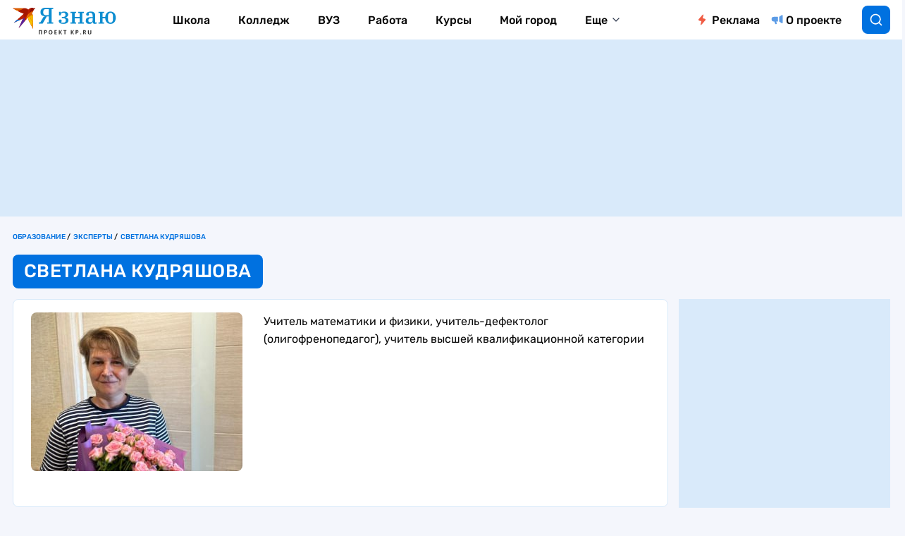

--- FILE ---
content_type: text/html; charset=UTF-8
request_url: https://www.kp.ru/edu/spetsialisty/svetlana-kudryashova/
body_size: 16379
content:
<!DOCTYPE html>
<html>
<head>
    <meta charset="UTF-8"/>
    <meta name="viewport" content="width=device-width, initial-scale=1"/>

        <title>Светлана Кудряшова - эксперт на проекте &quot;Я знаю&quot;</title><link rel="stylesheet" href="https://www.kp.ru/edu/wp-content/cache/min/1/19b70ca2e14776f91f7b04f76c2ec5c9.css" media="all" data-minify="1" />
    
    <link rel="icon" type="image/x-icon" href="https://www.kp.ru/edu/wp-content/themes/kp-default/assets/images/favicon.ico">
        <link rel="canonical" href="https://www.kp.ru/edu/spetsialisty/svetlana-kudryashova/">
    <meta property="og:site_name" content="">
    <meta class="meta_title" name="mrc__share_title" content='Светлана Кудряшова - эксперт на проекте &quot;Я знаю&quot;'>
    <meta class="meta_title" itemprop="name" content='Светлана Кудряшова - эксперт на проекте &quot;Я знаю&quot;'>
    <meta class="meta_title" property="og:title" content='Светлана Кудряшова - эксперт на проекте &quot;Я знаю&quot;'>
    <meta class="meta_title" name="twitter:title" content='Светлана Кудряшова - эксперт на проекте &quot;Я знаю&quot;'>
    <meta class="meta_desc" name="mrc__share_description" content='Экспертные советы и комментарии специалиста Светланы Кудряшовой для проекта &quot;Я знаю&quot; от &quot;Комсомольской правды&quot;.'>
    <meta class="meta_desc" property="og:description" content='Экспертные советы и комментарии специалиста Светланы Кудряшовой для проекта &quot;Я знаю&quot; от &quot;Комсомольской правды&quot;.'>
    <meta class="meta_desc" name="description" itemprop="description" content='Экспертные советы и комментарии специалиста Светланы Кудряшовой для проекта &quot;Я знаю&quot; от &quot;Комсомольской правды&quot;.'>
    <meta class="meta_desc" name="twitter:description" content='Экспертные советы и комментарии специалиста Светланы Кудряшовой для проекта &quot;Я знаю&quot; от &quot;Комсомольской правды&quot;.'>
    <meta class="meta_image" itemprop="image" content="https://s14.stc.all.kpcdn.net/edu/wp-content/uploads/2024/01/photo_5251736454948837096_m.jpg">
    <meta class="meta_image" property="og:image" content="https://s14.stc.all.kpcdn.net/edu/wp-content/uploads/2024/01/photo_5251736454948837096_m.jpg">
    <link class="meta_image_href" rel="image_src" href="https://s14.stc.all.kpcdn.net/edu/wp-content/uploads/2024/01/photo_5251736454948837096_m.jpg">
    <meta class="meta_image" name="twitter:image:src" content="https://s14.stc.all.kpcdn.net/edu/wp-content/uploads/2024/01/photo_5251736454948837096_m.jpg">
    <meta property="og:image:alt" content='Светлана Кудряшова - эксперт на проекте &quot;Я знаю&quot;'>
    <meta property="og:locale" content="ru_RU">
    <meta name="keywords" content="Светлана Кудряшова, Светлана Кудряшова статьи, Светлана Кудряшова рейтинги, Светлана Кудряшова обзоры">
    
    <meta name='robots' content='max-image-preview:large' />
<style id='wp-img-auto-sizes-contain-inline-css' type='text/css'>
img:is([sizes=auto i],[sizes^="auto," i]){contain-intrinsic-size:3000px 1500px}
/*# sourceURL=wp-img-auto-sizes-contain-inline-css */
</style>
<style id='wp-block-library-inline-css' type='text/css'>
:root{--wp-block-synced-color:#7a00df;--wp-block-synced-color--rgb:122,0,223;--wp-bound-block-color:var(--wp-block-synced-color);--wp-editor-canvas-background:#ddd;--wp-admin-theme-color:#007cba;--wp-admin-theme-color--rgb:0,124,186;--wp-admin-theme-color-darker-10:#006ba1;--wp-admin-theme-color-darker-10--rgb:0,107,160.5;--wp-admin-theme-color-darker-20:#005a87;--wp-admin-theme-color-darker-20--rgb:0,90,135;--wp-admin-border-width-focus:2px}@media (min-resolution:192dpi){:root{--wp-admin-border-width-focus:1.5px}}.wp-element-button{cursor:pointer}:root .has-very-light-gray-background-color{background-color:#eee}:root .has-very-dark-gray-background-color{background-color:#313131}:root .has-very-light-gray-color{color:#eee}:root .has-very-dark-gray-color{color:#313131}:root .has-vivid-green-cyan-to-vivid-cyan-blue-gradient-background{background:linear-gradient(135deg,#00d084,#0693e3)}:root .has-purple-crush-gradient-background{background:linear-gradient(135deg,#34e2e4,#4721fb 50%,#ab1dfe)}:root .has-hazy-dawn-gradient-background{background:linear-gradient(135deg,#faaca8,#dad0ec)}:root .has-subdued-olive-gradient-background{background:linear-gradient(135deg,#fafae1,#67a671)}:root .has-atomic-cream-gradient-background{background:linear-gradient(135deg,#fdd79a,#004a59)}:root .has-nightshade-gradient-background{background:linear-gradient(135deg,#330968,#31cdcf)}:root .has-midnight-gradient-background{background:linear-gradient(135deg,#020381,#2874fc)}:root{--wp--preset--font-size--normal:16px;--wp--preset--font-size--huge:42px}.has-regular-font-size{font-size:1em}.has-larger-font-size{font-size:2.625em}.has-normal-font-size{font-size:var(--wp--preset--font-size--normal)}.has-huge-font-size{font-size:var(--wp--preset--font-size--huge)}.has-text-align-center{text-align:center}.has-text-align-left{text-align:left}.has-text-align-right{text-align:right}.has-fit-text{white-space:nowrap!important}#end-resizable-editor-section{display:none}.aligncenter{clear:both}.items-justified-left{justify-content:flex-start}.items-justified-center{justify-content:center}.items-justified-right{justify-content:flex-end}.items-justified-space-between{justify-content:space-between}.screen-reader-text{border:0;clip-path:inset(50%);height:1px;margin:-1px;overflow:hidden;padding:0;position:absolute;width:1px;word-wrap:normal!important}.screen-reader-text:focus{background-color:#ddd;clip-path:none;color:#444;display:block;font-size:1em;height:auto;left:5px;line-height:normal;padding:15px 23px 14px;text-decoration:none;top:5px;width:auto;z-index:100000}html :where(.has-border-color){border-style:solid}html :where([style*=border-top-color]){border-top-style:solid}html :where([style*=border-right-color]){border-right-style:solid}html :where([style*=border-bottom-color]){border-bottom-style:solid}html :where([style*=border-left-color]){border-left-style:solid}html :where([style*=border-width]){border-style:solid}html :where([style*=border-top-width]){border-top-style:solid}html :where([style*=border-right-width]){border-right-style:solid}html :where([style*=border-bottom-width]){border-bottom-style:solid}html :where([style*=border-left-width]){border-left-style:solid}html :where(img[class*=wp-image-]){height:auto;max-width:100%}:where(figure){margin:0 0 1em}html :where(.is-position-sticky){--wp-admin--admin-bar--position-offset:var(--wp-admin--admin-bar--height,0px)}@media screen and (max-width:600px){html :where(.is-position-sticky){--wp-admin--admin-bar--position-offset:0px}}

/*# sourceURL=wp-block-library-inline-css */
</style><style id='global-styles-inline-css' type='text/css'>
:root{--wp--preset--aspect-ratio--square: 1;--wp--preset--aspect-ratio--4-3: 4/3;--wp--preset--aspect-ratio--3-4: 3/4;--wp--preset--aspect-ratio--3-2: 3/2;--wp--preset--aspect-ratio--2-3: 2/3;--wp--preset--aspect-ratio--16-9: 16/9;--wp--preset--aspect-ratio--9-16: 9/16;--wp--preset--color--black: #000000;--wp--preset--color--cyan-bluish-gray: #abb8c3;--wp--preset--color--white: #ffffff;--wp--preset--color--pale-pink: #f78da7;--wp--preset--color--vivid-red: #cf2e2e;--wp--preset--color--luminous-vivid-orange: #ff6900;--wp--preset--color--luminous-vivid-amber: #fcb900;--wp--preset--color--light-green-cyan: #7bdcb5;--wp--preset--color--vivid-green-cyan: #00d084;--wp--preset--color--pale-cyan-blue: #8ed1fc;--wp--preset--color--vivid-cyan-blue: #0693e3;--wp--preset--color--vivid-purple: #9b51e0;--wp--preset--gradient--vivid-cyan-blue-to-vivid-purple: linear-gradient(135deg,rgb(6,147,227) 0%,rgb(155,81,224) 100%);--wp--preset--gradient--light-green-cyan-to-vivid-green-cyan: linear-gradient(135deg,rgb(122,220,180) 0%,rgb(0,208,130) 100%);--wp--preset--gradient--luminous-vivid-amber-to-luminous-vivid-orange: linear-gradient(135deg,rgb(252,185,0) 0%,rgb(255,105,0) 100%);--wp--preset--gradient--luminous-vivid-orange-to-vivid-red: linear-gradient(135deg,rgb(255,105,0) 0%,rgb(207,46,46) 100%);--wp--preset--gradient--very-light-gray-to-cyan-bluish-gray: linear-gradient(135deg,rgb(238,238,238) 0%,rgb(169,184,195) 100%);--wp--preset--gradient--cool-to-warm-spectrum: linear-gradient(135deg,rgb(74,234,220) 0%,rgb(151,120,209) 20%,rgb(207,42,186) 40%,rgb(238,44,130) 60%,rgb(251,105,98) 80%,rgb(254,248,76) 100%);--wp--preset--gradient--blush-light-purple: linear-gradient(135deg,rgb(255,206,236) 0%,rgb(152,150,240) 100%);--wp--preset--gradient--blush-bordeaux: linear-gradient(135deg,rgb(254,205,165) 0%,rgb(254,45,45) 50%,rgb(107,0,62) 100%);--wp--preset--gradient--luminous-dusk: linear-gradient(135deg,rgb(255,203,112) 0%,rgb(199,81,192) 50%,rgb(65,88,208) 100%);--wp--preset--gradient--pale-ocean: linear-gradient(135deg,rgb(255,245,203) 0%,rgb(182,227,212) 50%,rgb(51,167,181) 100%);--wp--preset--gradient--electric-grass: linear-gradient(135deg,rgb(202,248,128) 0%,rgb(113,206,126) 100%);--wp--preset--gradient--midnight: linear-gradient(135deg,rgb(2,3,129) 0%,rgb(40,116,252) 100%);--wp--preset--font-size--small: 13px;--wp--preset--font-size--medium: 20px;--wp--preset--font-size--large: 36px;--wp--preset--font-size--x-large: 42px;--wp--preset--spacing--20: 0.44rem;--wp--preset--spacing--30: 0.67rem;--wp--preset--spacing--40: 1rem;--wp--preset--spacing--50: 1.5rem;--wp--preset--spacing--60: 2.25rem;--wp--preset--spacing--70: 3.38rem;--wp--preset--spacing--80: 5.06rem;--wp--preset--shadow--natural: 6px 6px 9px rgba(0, 0, 0, 0.2);--wp--preset--shadow--deep: 12px 12px 50px rgba(0, 0, 0, 0.4);--wp--preset--shadow--sharp: 6px 6px 0px rgba(0, 0, 0, 0.2);--wp--preset--shadow--outlined: 6px 6px 0px -3px rgb(255, 255, 255), 6px 6px rgb(0, 0, 0);--wp--preset--shadow--crisp: 6px 6px 0px rgb(0, 0, 0);}:where(.is-layout-flex){gap: 0.5em;}:where(.is-layout-grid){gap: 0.5em;}body .is-layout-flex{display: flex;}.is-layout-flex{flex-wrap: wrap;align-items: center;}.is-layout-flex > :is(*, div){margin: 0;}body .is-layout-grid{display: grid;}.is-layout-grid > :is(*, div){margin: 0;}:where(.wp-block-columns.is-layout-flex){gap: 2em;}:where(.wp-block-columns.is-layout-grid){gap: 2em;}:where(.wp-block-post-template.is-layout-flex){gap: 1.25em;}:where(.wp-block-post-template.is-layout-grid){gap: 1.25em;}.has-black-color{color: var(--wp--preset--color--black) !important;}.has-cyan-bluish-gray-color{color: var(--wp--preset--color--cyan-bluish-gray) !important;}.has-white-color{color: var(--wp--preset--color--white) !important;}.has-pale-pink-color{color: var(--wp--preset--color--pale-pink) !important;}.has-vivid-red-color{color: var(--wp--preset--color--vivid-red) !important;}.has-luminous-vivid-orange-color{color: var(--wp--preset--color--luminous-vivid-orange) !important;}.has-luminous-vivid-amber-color{color: var(--wp--preset--color--luminous-vivid-amber) !important;}.has-light-green-cyan-color{color: var(--wp--preset--color--light-green-cyan) !important;}.has-vivid-green-cyan-color{color: var(--wp--preset--color--vivid-green-cyan) !important;}.has-pale-cyan-blue-color{color: var(--wp--preset--color--pale-cyan-blue) !important;}.has-vivid-cyan-blue-color{color: var(--wp--preset--color--vivid-cyan-blue) !important;}.has-vivid-purple-color{color: var(--wp--preset--color--vivid-purple) !important;}.has-black-background-color{background-color: var(--wp--preset--color--black) !important;}.has-cyan-bluish-gray-background-color{background-color: var(--wp--preset--color--cyan-bluish-gray) !important;}.has-white-background-color{background-color: var(--wp--preset--color--white) !important;}.has-pale-pink-background-color{background-color: var(--wp--preset--color--pale-pink) !important;}.has-vivid-red-background-color{background-color: var(--wp--preset--color--vivid-red) !important;}.has-luminous-vivid-orange-background-color{background-color: var(--wp--preset--color--luminous-vivid-orange) !important;}.has-luminous-vivid-amber-background-color{background-color: var(--wp--preset--color--luminous-vivid-amber) !important;}.has-light-green-cyan-background-color{background-color: var(--wp--preset--color--light-green-cyan) !important;}.has-vivid-green-cyan-background-color{background-color: var(--wp--preset--color--vivid-green-cyan) !important;}.has-pale-cyan-blue-background-color{background-color: var(--wp--preset--color--pale-cyan-blue) !important;}.has-vivid-cyan-blue-background-color{background-color: var(--wp--preset--color--vivid-cyan-blue) !important;}.has-vivid-purple-background-color{background-color: var(--wp--preset--color--vivid-purple) !important;}.has-black-border-color{border-color: var(--wp--preset--color--black) !important;}.has-cyan-bluish-gray-border-color{border-color: var(--wp--preset--color--cyan-bluish-gray) !important;}.has-white-border-color{border-color: var(--wp--preset--color--white) !important;}.has-pale-pink-border-color{border-color: var(--wp--preset--color--pale-pink) !important;}.has-vivid-red-border-color{border-color: var(--wp--preset--color--vivid-red) !important;}.has-luminous-vivid-orange-border-color{border-color: var(--wp--preset--color--luminous-vivid-orange) !important;}.has-luminous-vivid-amber-border-color{border-color: var(--wp--preset--color--luminous-vivid-amber) !important;}.has-light-green-cyan-border-color{border-color: var(--wp--preset--color--light-green-cyan) !important;}.has-vivid-green-cyan-border-color{border-color: var(--wp--preset--color--vivid-green-cyan) !important;}.has-pale-cyan-blue-border-color{border-color: var(--wp--preset--color--pale-cyan-blue) !important;}.has-vivid-cyan-blue-border-color{border-color: var(--wp--preset--color--vivid-cyan-blue) !important;}.has-vivid-purple-border-color{border-color: var(--wp--preset--color--vivid-purple) !important;}.has-vivid-cyan-blue-to-vivid-purple-gradient-background{background: var(--wp--preset--gradient--vivid-cyan-blue-to-vivid-purple) !important;}.has-light-green-cyan-to-vivid-green-cyan-gradient-background{background: var(--wp--preset--gradient--light-green-cyan-to-vivid-green-cyan) !important;}.has-luminous-vivid-amber-to-luminous-vivid-orange-gradient-background{background: var(--wp--preset--gradient--luminous-vivid-amber-to-luminous-vivid-orange) !important;}.has-luminous-vivid-orange-to-vivid-red-gradient-background{background: var(--wp--preset--gradient--luminous-vivid-orange-to-vivid-red) !important;}.has-very-light-gray-to-cyan-bluish-gray-gradient-background{background: var(--wp--preset--gradient--very-light-gray-to-cyan-bluish-gray) !important;}.has-cool-to-warm-spectrum-gradient-background{background: var(--wp--preset--gradient--cool-to-warm-spectrum) !important;}.has-blush-light-purple-gradient-background{background: var(--wp--preset--gradient--blush-light-purple) !important;}.has-blush-bordeaux-gradient-background{background: var(--wp--preset--gradient--blush-bordeaux) !important;}.has-luminous-dusk-gradient-background{background: var(--wp--preset--gradient--luminous-dusk) !important;}.has-pale-ocean-gradient-background{background: var(--wp--preset--gradient--pale-ocean) !important;}.has-electric-grass-gradient-background{background: var(--wp--preset--gradient--electric-grass) !important;}.has-midnight-gradient-background{background: var(--wp--preset--gradient--midnight) !important;}.has-small-font-size{font-size: var(--wp--preset--font-size--small) !important;}.has-medium-font-size{font-size: var(--wp--preset--font-size--medium) !important;}.has-large-font-size{font-size: var(--wp--preset--font-size--large) !important;}.has-x-large-font-size{font-size: var(--wp--preset--font-size--x-large) !important;}
/*# sourceURL=global-styles-inline-css */
</style>

<style id='classic-theme-styles-inline-css' type='text/css'>
/*! This file is auto-generated */
.wp-block-button__link{color:#fff;background-color:#32373c;border-radius:9999px;box-shadow:none;text-decoration:none;padding:calc(.667em + 2px) calc(1.333em + 2px);font-size:1.125em}.wp-block-file__button{background:#32373c;color:#fff;text-decoration:none}
/*# sourceURL=/wp-includes/css/classic-themes.min.css */
</style>


<!-- Google Tag Manager -->
<script>(function(w,d,s,l,i){w[l]=w[l]||[];w[l].push({'gtm.start':
new Date().getTime(),event:'gtm.js'});var f=d.getElementsByTagName(s)[0],
j=d.createElement(s),dl=l!='dataLayer'?'&l='+l:'';j.async=true;j.src=
'https://www.googletagmanager.com/gtm.js?id='+i+dl;f.parentNode.insertBefore(j,f);
})(window,document,'script','dataLayer','GTM-PMTJQTM');</script>
<!-- End Google Tag Manager --><script src="https://yandex.ru/ads/system/header-bidding.js" async></script>
<script>if(window.innerWidth<=800)var adfoxBiddersMap={myTarget:"810402",betweenDigital:"810344","adfox_imho-video":"1789581",adfox_mttech:"3287882",buzzoola:"890450",Gnezdo:"2880794",Adwile:"2882367",Mediasniper:"2247235",Hybrid:"2995016",Roxot:"2699743",videonow:"3041587",sape:"2097348",GetIntent:"3183726",Sparrow:"3293952",adfox_adsmart:"1592040","adfox_roden-media":"3233264",AdMile:"3443974",adriver:"728254"},adUnits=[{code:"adfox_169158636365164864",bids:[{bidder:"adfox_imho-video",params:{p1:"czbvi",p2:"hiub"}},{bidder:"adfox_mttech",params:{p1:"djrwu",p2:"gdxc"}},{bidder:"admile",params:{placementId:"ADMILE_210|"+(new Date).getTimezoneOffset()}},{bidder:"adfox_roden-media",params:{p1:"dhshc",p2:"fdho"}},{bidder:"Gnezdo",params:{placementId:"360600"}}],sizes:[[0,0]]},{code:"adfox_168077194144787979",bids:[{bidder:"myTarget",params:{placementId:"1259766"}},{bidder:"sape",params:{placementId:"919526"}},{bidder:"adfox_roden-media",params:{p1:"dhshe",p2:"hbts"}},{bidder:"GetIntent",params:{placementId:"215_V_kp.ru/edu/_M_(mobile)-1m_300x250"}},{bidder:"buzzoola",params:{placementId:"1250918"}},{bidder:"videonow",params:{placementId:"9138206"}},{bidder:"Mediasniper",params:{placementId:"170047"}},{bidder:"adfox_imho-video",params:{p1:"cyarn",p2:"hiua"}},{bidder:"adfox_mttech",params:{p1:"czwtt",p2:"hxse"}},{bidder:"Gnezdo",params:{placementId:"351626"}},{bidder:"Adwile",params:{placementId:"28979"}},{bidder:"adriver",params:{placementId:"2:kp_edu_300x250_1m"}},{bidder:"Hybrid",params:{placementId:"660ea8864d506e2cece69073"}},{bidder:"Roxot",params:{placementId:"584d779e-594a-49bf-95f4-1e01e8cd8d00",sendTargetRef:!0}},{bidder:"betweenDigital",params:{placementId:"4704738"}}],sizes:[[300,250],[300,300]]},{codeType:"combo",code:"adfox_168077205319363371",bids:[{bidder:"myTarget",params:{placementId:"1260580"}},{bidder:"buzzoola",params:{placementId:"1250919"}},{bidder:"adfox_roden-media",params:{p1:"dhshg",p2:"hfiu"}},{bidder:"GetIntent",params:{placementId:"215_V_kp.ru/edu/_M_(mobile)-10.1m_300x300"}},{bidder:"Gnezdo",params:{placementId:"354580"}},{bidder:"Mediasniper",params:{placementId:"170048"}},{bidder:"betweenDigital",params:{placementId:"4704740"}},{bidder:"adfox_mttech",params:{p1:"czwuu",p2:"hujp"}},{bidder:"Roxot",params:{placementId:"17b59502-a6af-45e9-ba26-7c1513779c91",sendTargetRef:!0}},{bidder:"adriver",params:{placementId:"2:kp_edu_300x250_10.1m"}}],sizes:[[300,250]]},{codeType:"combo",code:"adfox_168077208063813740",bids:[{bidder:"myTarget",params:{placementId:"1260576"}},{bidder:"adfox_adsmart",params:{p1:"dhfwo",p2:"ul"}},{bidder:"buzzoola",params:{placementId:"1250920"}},{bidder:"Gnezdo",params:{placementId:"364956"}},{bidder:"Sparrow",params:{placementId:"107534"}},{bidder:"betweenDigital",params:{placementId:"4704741"}},{bidder:"adriver",params:{placementId:"2:kp_edu_300x250_10.2m"}}],sizes:[[300,600],[300,250]]},{codeType:"combo",code:"adfox_desktop_1",bids:[{bidder:"myTarget",params:{placementId:"1260578"}},{bidder:"adfox_adsmart",params:{p1:"dhfwp",p2:"ul"}},{bidder:"betweenDigital",params:{placementId:"4704742"}},{bidder:"adriver",params:{placementId:"2:kp_edu_300x250_10.3m"}}],sizes:[[300,250]]},{code:"adfox_168077202797488243",bids:[{bidder:"myTarget",params:{placementId:"1260574"}},{bidder:"buzzoola",params:{placementId:"1250921"}},{bidder:"adfox_roden-media",params:{p1:"dhshi",p2:"hfiu"}},{bidder:"adriver",params:{placementId:"2:kp_edu_300x250_6m"}},{bidder:"betweenDigital",params:{placementId:"4704739"}}],sizes:[[300,250]]}],syncPixels=[{bidder:"adfox_imho-video",pixels:["https://mc.yandex.ru/watch/66716692?page-url=110464%3Futm_source=mob_default%26utm_medium=%26utm_campaign=%26utm_content=%26utm_term=&page-ref=[PAGE_URL]"]}];else if(window.innerWidth>=800)adfoxBiddersMap={myTarget:"810402",betweenDigital:"810344",adfox_mttech:"2268450",Mediasniper:"2247235",buzzoola:"890450",Gnezdo:"2880794",Adwile:"2882367",Hybrid:"2995016",Roxot:"2699743",videonow:"3041587",sape:"2097348",GetIntent:"3183726",Sparrow:"3293952",adfox_adsmart:"1592040","adfox_roden-media":"3233264",adriver:"728254"},adUnits=[{code:"adfox_16807719066835115",bids:[{bidder:"myTarget",params:{placementId:"1260582"}},{bidder:"adfox_yandex_adfox@monetize-me.ru",params:{p1:"dcrml",p2:"ixtc"}},{bidder:"adfox_roden-media",params:{p1:"dhsgu",p2:"hfln"}},{bidder:"GetIntent",params:{placementId:"215_V_kp.ru/edu/_D_(desktop)-1_970x250"}},{bidder:"buzzoola",params:{placementId:"1250922"}},{bidder:"videonow",params:{placementId:"9136614"}},{bidder:"Mediasniper",params:{placementId:"170045"}},{bidder:"adfox_mttech",params:{p1:"czwue",p2:"hxse"}},{bidder:"adriver",params:{placementId:"2:kp_edu_970x250_1"}},{bidder:"Hybrid",params:{placementId:"660ea8854d506e2cece69064"}},{bidder:"betweenDigital",params:{placementId:"4704731"}}],sizes:[[970,250]]},{code:"adfox_168077195824619739",bids:[{bidder:"myTarget",params:{placementId:"1260590"}},{bidder:"adfox_adsmart",params:{p1:"cqgyb",p2:"hhro"}},{bidder:"adfox_roden-media",params:{p1:"dhsgy",p2:"emwl"}},{bidder:"sape",params:{placementId:"919532"}},{bidder:"Sparrow",params:{placementId:"107533"}},{bidder:"GetIntent",params:{placementId:"215_V_kp.ru/edu/_D_(desktop)-2_300x600"}},{bidder:"buzzoola",params:{placementId:"1250923"}},{bidder:"videonow",params:{placementId:"9137590"}},{bidder:"Mediasniper",params:{placementId:"170046"}},{bidder:"Gnezdo",params:{placementId:"351616"}},{bidder:"Adwile",params:{placementId:"28980"}},{bidder:"adriver",params:{placementId:"2:kp_edu_300x600_2"}},{bidder:"Hybrid",params:{placementId:"660ea8854d506e2cece69064"}},{bidder:"Roxot",params:{placementId:"a025f269-c3f2-4f4f-83a4-833d4a60d8af",sendTargetRef:!0}},{bidder:"betweenDigital",params:{placementId:"4704732"}}],sizes:[[300,600]]},{code:"adfox_168077197219785456",bids:[{bidder:"myTarget",params:{placementId:"1260592"}},{bidder:"adriver",params:{placementId:"2:kp_edu_300x600_3"}},{bidder:"betweenDigital",params:{placementId:"4704733"}}],sizes:[[300,600]]},{codeType:"combo",code:"adfox_16807720402283349",bids:[{bidder:"myTarget",params:{placementId:"1260608"}},{bidder:"adfox_adsmart",params:{p1:"crniu",p2:"ul"}},{bidder:"adfox_roden-media",params:{p1:"dhsgw",p2:"etsw"}},{bidder:"buzzoola",params:{placementId:"1250924"}},{bidder:"Gnezdo",params:{placementId:"354832"}},{bidder:"adriver",params:{placementId:"2:kp_edu_580x400_10.1"}},{bidder:"adfox_mttech",params:{p1:"czwuf",p2:"hujp"}},{bidder:"Roxot",params:{placementId:"a27fe2db-37e5-459d-8f2d-7b854d6890b8",sendTargetRef:!0}},{bidder:"betweenDigital",params:{placementId:"4704735"}}],sizes:[[600,340],[580,400]]},{codeType:"combo",code:"adfox_168077206678731061",bids:[{bidder:"myTarget",params:{placementId:"1260598"}},{bidder:"buzzoola",params:{placementId:"1250925"}},{bidder:"adriver",params:{placementId:"2:kp_edu_580x400_10.2"}},{bidder:"betweenDigital",params:{placementId:"4704736"}}],sizes:[[600,340],[580,400]]},{codeType:"combo",code:"adfox_desktop_2",bids:[{bidder:"myTarget",params:{placementId:"1260604"}},{bidder:"adriver",params:{placementId:"2:kp_edu_580x400_10.2"}},{bidder:"betweenDigital",params:{placementId:"4704737"}}],sizes:[[600,340],[580,400]]},{code:"adfox_168077200915489086",bids:[{bidder:"myTarget",params:{placementId:"1260602"}},{bidder:"adfox_roden-media",params:{p1:"dhsha",p2:"etsw"}},{bidder:"buzzoola",params:{placementId:"1250926"}},{bidder:"adriver",params:{placementId:"2:kp_edu_440x240_6"}},{bidder:"betweenDigital",params:{placementId:"4704734"}}],sizes:[[440,240]]}];var userTimeout=1500;window.YaHeaderBiddingSettings={biddersMap:adfoxBiddersMap,adUnits:adUnits,timeout:userTimeout,syncPixels:syncPixels};</script>

<script>window.yaContextCb = window.yaContextCb || []</script>
<script src="https://yandex.ru/ads/system/context.js" async></script>
<script>let adfox_slot_counter = {mobile: 1, tablet: 1, desktop: 1};</script>
<script>const userevs = ['scroll', 'touchstart', 'touchend', 'touchmove', 'touchcancel', 'touchenter', 'touchleave'];</script>
</head>

<body id="body" class="archive tax-experts term-svetlana-kudryashova term-780 wp-theme-kp-default wp-child-theme-education">

<!--AdFox START-->
<!--kp_sites-->
<!--Площадка: kp.ru - Выбор экспертов / * / *-->
<!--Тип баннера: Experts (mobile, tablet) - fullscreen-->
<!--Расположение: верх страницы-->
<div id="adfox_169158636365164864"></div>
<script>
    window.yaContextCb.push(()=>{
        Ya.adfoxCode.createAdaptive({
            ownerId: 232598,
            containerId: 'adfox_169158636365164864',
            params: {
                pp: 'g',
                ps: 'glnp',
                p2: 'imqr',
                puid1: '',
                puid2: '',
                puid3: '',
                puid4: '',
                puid5: '',
                puid6: '',
                puid7: ''
            }
        }, ['tablet', 'phone'], {
            tabletWidth: 1244,
            phoneWidth: 767,
            isAutoReloads: false
        })
    })
</script>
<div class="site-wrapper">

    <div class="page-header">
        <div class="grid-container">
            <div id="header-inner" class="page-header__inner overflow-hidden">

                <div id="mobile-menu-trigger" class="page-header__mobile-menu-trigger hide-for-large"></div>

                <div class="page-header__logos">

                    <a class="page-header__logo-kp" href="https://kp.ru">
                        <img class="page-header__logo-kp-image" src="data:image/svg+xml;charset=UTF-8,%3csvg width='48' height='45' viewBox='0 0 48 45' fill='none' xmlns='http://www.w3.org/2000/svg'%3e%3cpath d='M6.321 4.538 0 1.07h25.707c2.739 0 5.352 1.113 7.29 3.083.38-.47.59-.685 1.307-1.327C35.737 1.54 37.633.086 40.962.043c.927 0 2.234.171 2.908.985 1.433 0 2.908.128 4.13.3l-3.54 2.996c-.758 4.71-2.992 6.466-4.046 7.365 2.023 2.012 3.119 4.752 3.119 7.621 0 8.392-.042 25.69-.042 25.69s-5.563-10.404-8.05-14.857c-1.18-2.141-2.107-5.31-3.118-9.163L12.811 43.287l8.934-20.123-19.849 9.12 21.956-19.825c-2.275-.727-6.11-1.455-9.018-3.082C11.8 7.536 6.321 4.538 6.321 4.538Z' fill='%23B91D00'/%3e%3cpath d='m19.428 24.148-17.49 8.05s3.414-3.083 7.544-6.808c.8.086 1.644.128 2.486.128 2.613 0 5.142-.47 7.46-1.37Z' fill='%230C77E2'/%3e%3cpath d='M21.745 23.078c1.138-.6 2.192-1.328 3.203-2.141.253 1.37.422 2.783.422 4.196 0 1.413-.127 2.826-.422 4.196-5.52 6.337-12.137 13.873-12.137 13.873l8.934-20.124Z' fill='%2357239F'/%3e%3cpath d='M4.636 3.596c3.16.086 6.195.857 8.85 2.184a22.813 22.813 0 0 1-3.835.343h-.38C7.586 5.18 6.28 4.496 6.28 4.496l-1.643-.9Z' fill='%23F19700'/%3e%3cpath d='M23.347 1.027h2.36c2.739 0 5.352 1.114 7.29 3.083 0 6.808-3.16 12.888-8.007 16.827a21.629 21.629 0 0 0-2.739-7.107c.927-.857 1.56-1.413 1.686-1.499-.927-.3-2.107-.6-3.414-.942-1.896-2.312-4.256-4.239-6.953-5.566 3.666-.728 6.995-2.398 9.777-4.796Z' fill='%23A41600'/%3e%3cpath d='M43.49 29.971v14.943s-.505-.985-1.306-2.44a13.245 13.245 0 0 1-.969-5.01c0-2.783.843-5.352 2.276-7.493Z' fill='%23F19700'/%3e%3cpath d='M32.323 20.894c1.096-1.284 2.318-2.44 3.709-3.382.969 5.01 3.708 9.377 7.459 12.46a13.41 13.41 0 0 0-2.276 7.492c0 1.756.337 3.468.97 5.01-1.813-3.34-5.016-9.334-6.743-12.417-1.18-2.098-2.108-5.31-3.119-9.163Z' fill='%23F8C100'/%3e%3cpath d='M28.488 25.304c.464-5.78 3.16-10.96 7.249-14.557-.085.813-.127 1.67-.127 2.526 0 1.456.127 2.869.422 4.239-1.391.942-2.613 2.098-3.709 3.382-.084.129-1.643 1.884-3.835 4.41Z' fill='%23E96F00'/%3e%3cpath d='M42.522 14.643c.674 1.413 1.01 2.997 1.01 4.624v10.747c-3.75-3.083-6.489-7.45-7.458-12.46 1.896-1.37 4.087-2.354 6.448-2.91Z' fill='%23F4B400'/%3e%3cpath d='M43.954 6.294c-.969 3.168-2.697 4.538-3.582 5.309.885.9 1.602 1.927 2.107 3.04a18.766 18.766 0 0 0-6.447 2.869c-.253-1.37-.422-2.783-.422-4.239 0-.856.042-1.713.127-2.526 2.36-2.055 5.141-3.597 8.217-4.453Z' fill='%23DD6200'/%3e%3cpath d='M40.161.043C40.414 0 40.71 0 40.962 0c.927 0 2.234.171 2.908.985 1.433 0 2.908.128 4.13.3l-3.54 2.997a18.72 18.72 0 0 1-.464 2.055 20.671 20.671 0 0 0-8.175 4.453A20.776 20.776 0 0 1 40.16.043Z' fill='%23921000'/%3e%3cpath d='M23.347 1.027a20.565 20.565 0 0 1-9.82 4.753c-2.696-1.327-5.689-2.14-8.85-2.184L0 1.027h23.347Z' fill='%23DD6200'/%3e%3c/svg%3e" width="32" height="30" alt="КП">
                    </a>

                    <a class="page-header__logo-euro" href="https://www.kp.ru/edu/">
                        <img class="page-header__logo-e-20-image" src="https://s15.stc.all.kpcdn.net/edu/wp-content/uploads/2023/04/logo.svg" width="110" height="30" alt="">
                    </a>

                </div>

                <div class="page-header__menu-wrapper show-for-large" id="main-menu-wrapper">
                    <nav class="menu-main-menu-container"><ul id="menu-main-menu" class="main-menu"><li id="menu-item-1573" class="menu-item menu-item-type-taxonomy menu-item-object-category menu-item-has-children menu-item-1573"><a href="https://www.kp.ru/edu/shkola/">Школа</a>
<ul class="sub-menu">
	<li id="menu-item-1579" class="menu-item menu-item-type-taxonomy menu-item-object-category menu-item-1579"><a href="https://www.kp.ru/edu/shkola/shkolnye-predmety/">Школьные предметы</a></li>
	<li id="menu-item-3669" class="menu-item menu-item-type-taxonomy menu-item-object-category menu-item-3669"><a href="https://www.kp.ru/edu/shkola/11-klass/">11 класс</a></li>
	<li id="menu-item-3668" class="menu-item menu-item-type-taxonomy menu-item-object-category menu-item-3668"><a href="https://www.kp.ru/edu/shkola/10-klass/">10 класс</a></li>
	<li id="menu-item-3670" class="menu-item menu-item-type-taxonomy menu-item-object-category menu-item-3670"><a href="https://www.kp.ru/edu/shkola/9-klass/">9 класс</a></li>
	<li id="menu-item-2802" class="menu-item menu-item-type-taxonomy menu-item-object-category menu-item-2802"><a href="https://www.kp.ru/edu/shkola/8-klass/">8 класс</a></li>
	<li id="menu-item-2801" class="menu-item menu-item-type-taxonomy menu-item-object-category menu-item-2801"><a href="https://www.kp.ru/edu/shkola/7-klass/">7 класс</a></li>
	<li id="menu-item-2800" class="menu-item menu-item-type-taxonomy menu-item-object-category menu-item-2800"><a href="https://www.kp.ru/edu/shkola/6-klass/">6 класс</a></li>
	<li id="menu-item-2799" class="menu-item menu-item-type-taxonomy menu-item-object-category menu-item-2799"><a href="https://www.kp.ru/edu/shkola/5-klass/">5 класс</a></li>
	<li id="menu-item-2798" class="menu-item menu-item-type-taxonomy menu-item-object-category menu-item-2798"><a href="https://www.kp.ru/edu/shkola/4-klass/">4 класс</a></li>
	<li id="menu-item-1578" class="menu-item menu-item-type-taxonomy menu-item-object-category menu-item-1578"><a href="https://www.kp.ru/edu/shkola/1-klass/">1 класс</a></li>
	<li id="menu-item-1577" class="menu-item menu-item-type-taxonomy menu-item-object-category menu-item-1577"><a href="https://www.kp.ru/edu/doshkolnoe-obrazovanie/">Дошкольное образование</a></li>
</ul>
</li>
<li id="menu-item-1574" class="menu-item menu-item-type-taxonomy menu-item-object-category menu-item-1574"><a href="https://www.kp.ru/edu/spo/">Колледж</a></li>
<li id="menu-item-1575" class="menu-item menu-item-type-taxonomy menu-item-object-category menu-item-has-children menu-item-1575"><a href="https://www.kp.ru/edu/vuzy/">ВУЗ</a>
<ul class="sub-menu">
	<li id="menu-item-18840" class="menu-item menu-item-type-taxonomy menu-item-object-category menu-item-18840"><a href="https://www.kp.ru/edu/moskva/luchshie-vuzy-moskvy/">Вузы Москвы</a></li>
	<li id="menu-item-18842" class="menu-item menu-item-type-taxonomy menu-item-object-category menu-item-18842"><a href="https://www.kp.ru/edu/sankt-peterburg/luchshie-vuzy-sankt-peterburga/">Вузы Санкт-Петербурга</a></li>
	<li id="menu-item-18832" class="menu-item menu-item-type-taxonomy menu-item-object-category menu-item-18832"><a href="https://www.kp.ru/edu/ekaterinburg/luchshie-vuzy-ekaterinburga/">Вузы Екатеринбурга</a></li>
	<li id="menu-item-18833" class="menu-item menu-item-type-taxonomy menu-item-object-category menu-item-18833"><a href="https://www.kp.ru/edu/kazan/luchshie-vuzy-kazani/">Вузы Казани</a></li>
	<li id="menu-item-18839" class="menu-item menu-item-type-taxonomy menu-item-object-category menu-item-18839"><a href="https://www.kp.ru/edu/krasnoyarsk/luchshie-vuzy-krasnoyarska/">Вузы Красноярска</a></li>
	<li id="menu-item-18841" class="menu-item menu-item-type-taxonomy menu-item-object-category menu-item-18841"><a href="https://www.kp.ru/edu/perm/luchshie-vuzy-permi/">Вузы Перми</a></li>
	<li id="menu-item-18843" class="menu-item menu-item-type-taxonomy menu-item-object-category menu-item-18843"><a href="https://www.kp.ru/edu/ufa/luchshie-vuzy-ufy/">Вузы Уфы</a></li>
	<li id="menu-item-18844" class="menu-item menu-item-type-taxonomy menu-item-object-category menu-item-18844"><a href="https://www.kp.ru/edu/chelyabinsk/luchshie-vuzy-chelyabinska/">Вузы Челябинска</a></li>
</ul>
</li>
<li id="menu-item-1576" class="menu-item menu-item-type-taxonomy menu-item-object-category menu-item-1576"><a href="https://www.kp.ru/edu/rabota/">Работа</a></li>
<li id="menu-item-18838" class="menu-item menu-item-type-taxonomy menu-item-object-category menu-item-18838"><a href="https://www.kp.ru/edu/kursy/">Курсы</a></li>
<li id="menu-item-18845" class="menu-item menu-item-type-custom menu-item-object-custom menu-item-has-children menu-item-18845"><a href="#">Мой город</a>
<ul class="sub-menu">
	<li id="menu-item-18850" class="menu-item menu-item-type-taxonomy menu-item-object-category menu-item-18850"><a href="https://www.kp.ru/edu/moskva/">Образование в Москве</a></li>
	<li id="menu-item-18852" class="menu-item menu-item-type-taxonomy menu-item-object-category menu-item-18852"><a href="https://www.kp.ru/edu/sankt-peterburg/">Образование в Санкт-Петербурге</a></li>
	<li id="menu-item-18846" class="menu-item menu-item-type-taxonomy menu-item-object-category menu-item-18846"><a href="https://www.kp.ru/edu/ekaterinburg/">Образование в Екатеринбурге</a></li>
	<li id="menu-item-18847" class="menu-item menu-item-type-taxonomy menu-item-object-category menu-item-18847"><a href="https://www.kp.ru/edu/kazan/">Образование в Казани</a></li>
	<li id="menu-item-18848" class="menu-item menu-item-type-taxonomy menu-item-object-category menu-item-18848"><a href="https://www.kp.ru/edu/krasnodar/">Образование в Краснодаре</a></li>
	<li id="menu-item-18849" class="menu-item menu-item-type-taxonomy menu-item-object-category menu-item-18849"><a href="https://www.kp.ru/edu/krasnoyarsk/">Образование в Красноярске</a></li>
	<li id="menu-item-18851" class="menu-item menu-item-type-taxonomy menu-item-object-category menu-item-18851"><a href="https://www.kp.ru/edu/perm/">Образование в Перми</a></li>
	<li id="menu-item-18853" class="menu-item menu-item-type-taxonomy menu-item-object-category menu-item-18853"><a href="https://www.kp.ru/edu/stavropol/">Образование в Ставрополе</a></li>
	<li id="menu-item-18854" class="menu-item menu-item-type-taxonomy menu-item-object-category menu-item-18854"><a href="https://www.kp.ru/edu/ufa/">Образование в Уфе</a></li>
	<li id="menu-item-18855" class="menu-item menu-item-type-taxonomy menu-item-object-category menu-item-18855"><a href="https://www.kp.ru/edu/chelyabinsk/">Образование в Челябинске</a></li>
</ul>
</li>
<li id="menu-item-21205" class="menu-item menu-item-type-custom menu-item-object-custom menu-item-21205"><a target="_blank" rel="nofollow" href="https://edtech.kp.ru">Премия Edtech</a></li>

                            <li class="main-menu__duplicator-wrapper hidden">
                            <div id="main-menu-duplicator-trigger" class="main-menu__duplicator-trigger">еще</div>
                            <div id="main-menu-duplicator" class="main-menu__duplicator">
                                <div id="main-menu-duplicator-list" class="main-menu__duplicator-list"></div>
                            </div>
                        </li>
                    </ul></nav>                </div>

                        <div class="page-header__buttons show-for-large">
                            <a class="page-header__menu-button page-header__menu-button--icon-lightning" href="https://www.kp.ru/edu/reklama/">Реклама</a>
                            <a class="page-header__menu-button page-header__menu-button--icon-loudspeaker" href="https://www.kp.ru/edu/o-proekte/">О проекте</a>
                    </div>
        
                <span id="search-trigger" class="page-header__search-trigger"></span>

                <div id="search-form" class="page-header__search-form">
                    <form action="https://www.kp.ru/edu/" method="get">
                        <div class="page-header__search-inner">
                            <span class="page-header__search-icon"></span>
                            <input class="page-header__search-input" name="s" type="text" placeholder="Поиск" value="">
                            <input id="search-reset" class="page-header__search-reset" type="reset" value="Очистить">
                        </div>
                        <input class="page-header__search-submit" type="submit" value="Найти">
                    </form>
                </div>

            </div>
        </div>
    </div>    <div class="page-wrapper">
        <div class="grid-container">

            <div class="show-for-large kpad kpad_header"><!--AdFox START-->
<!--kp_sites-->
<!--Площадка: Образование / * / *-->
<!--Тип баннера: Edu (desktop) - 1-->
<!--Расположение: верх страницы-->
<div id="adfox_16807719066835115"></div>
<script>
    window.yaContextCb.push(()=>{
        Ya.adfoxCode.createAdaptive({
            ownerId: 232598,
            containerId: 'adfox_16807719066835115',
            onLoad: function(data){
                if ((typeof data != 'undefined') && (data.bundleName === "banner.background")) {
                    document.body.style.top = '0px'
                    document.body.style.transition = 'top 1.5s ease'
                    var content = document.querySelector(".page-wrapper")
                    content.style.position = 'relative'
                    content.style.zIndex = '1000'
                    content.style.background = '#FAFAFB'
                    document.querySelector(".ad-slot__header-desktop").style.height = '0px'
                }
            },
            params: {
                pp: 'g',
                ps: 'glnp',
                p2: 'ihhi',
                puid1: '',
                puid2: '',
                puid3: '',
                puid4: '',
                puid5: '',
                puid6: '',
                puid7: ''
            }
        }, ['desktop'], {
            tabletWidth: 1023,
            phoneWidth: 639,
            isAutoReloads: false
        })
    })
</script></div><div class="show-for-medium-only kpad kpad_header"><!--AdFox START-->
<!--kp_sites-->
<!--Площадка: Образование / * / *-->
<!--Тип баннера: Edu (tablet) - 1-->
<!--Расположение: верх страницы-->
<div id="adfox_168077192605823374"></div>
<script>
    window.yaContextCb.push(()=>{
        Ya.adfoxCode.createAdaptive({
            ownerId: 232598,
            containerId: 'adfox_168077192605823374',
            params: {
                pp: 'g',
                ps: 'glnp',
                p2: 'ihhn',
                puid1: '',
                puid2: '',
                puid3: '',
                puid4: '',
                puid5: '',
                puid6: '',
                puid7: ''
            }
        }, ['tablet'], {
            tabletWidth: 1244,
            phoneWidth: 767,
            isAutoReloads: false
        })
    })
</script></div><div class="show-for-small-only kpad kpad_header"><!--AdFox START-->
<!--kp_sites-->
<!--Площадка: Образование / * / *-->
<!--Тип баннера: Edu (mobile) - 1-->
<!--Расположение: верх страницы-->
<div id="adfox_168077194144787979" style="background: url('https://s1.stc.all.kpcdn.net/edu/wp-content/uploads/2023/04/logo.svg') center center no-repeat"></div>
<script>
    let showslot = new Event('showslot');
    const div = document.getElementById("adfox_168077194144787979");
    div.addEventListener('showslot', showSlotListener);
    function showSlotListener() {
        console.log('listener');
        window.yaContextCb.push(()=>{
            Ya.adfoxCode.createAdaptive({
                ownerId: 232598,
                containerId: 'adfox_168077194144787979',
                params: {
                    pp: 'g',
                    ps: 'glnp',
                    p2: 'ihho',
                    puid1: '',
                    puid2: '',
                    puid3: '',
                    puid4: '',
                    puid5: '',
                    puid6: '',
                    puid7: ''
                }
            }, ['phone'], {
                tabletWidth: 1244,
                phoneWidth: 767,
                isAutoReloads: false
            })
        });
        div.removeEventListener('showslot', showSlotListener);
    }
    setTimeout((()=>{
        div.dispatchEvent(showslot);
        console.log('dispatch');
    })(), 1000)
</script></div>
                    <div class="breadcrumbs">
            <ul class="breadcrumbs__list">
                                    <li class="breadcrumbs__item">
                        <a class="breadcrumbs__link" href="https://www.kp.ru/edu/">Образование</a>
                    </li>
                                        <li class="breadcrumbs__item">
                        <a class="breadcrumbs__link" href="https://www.kp.ru/edu/spetsialisty/">Эксперты</a>
                    </li>
                                        <li class="breadcrumbs__item">
                        <a class="breadcrumbs__link" href="https://www.kp.ru/edu/spetsialisty/svetlana-kudryashova/">Светлана Кудряшова</a>
                    </li>
                                </ul>
        </div>
                <script type="application/ld+json">
        {
            "@context": "http://schema.org",
            "@type": "BreadcrumbList",
            "itemListElement": [{ "@type": "ListItem", "position": 1, "item": { "@id": "https://www.kp.ru/edu/", "name": "Образование" } },{ "@type": "ListItem", "position": 2, "item": { "@id": "https://www.kp.ru/edu/spetsialisty/", "name": "Эксперты" } },{ "@type": "ListItem", "position": 3, "item": { "@id": "https://www.kp.ru/edu/spetsialisty/svetlana-kudryashova/", "name": "Светлана Кудряшова" } }]
        }
        </script>
        
            <div class="section__wrapper">
                <div class="grid-x grid-margin-x grid-margin-y">
                    <div class="cell">
                                <h1 class="section__title">Светлана Кудряшова</h1>
                            </div>

                    <div class="large-9 small-12 cell">
                        <div class="grid-x grid-margin-x grid-margin-y">

                            <div class="cell">
                                        <div class="author-main">
            <div class="author-main__left">
                            <img src="https://s8.stc.all.kpcdn.net/edu/wp-content/uploads/2024/01/photo_5251736454948837096_m.jpg" alt="" width="300" height="225" class="author-main__photo">
                            <div class="author-main__socials">
                                    </div>
            </div>
            <div class="author-main__right">
                <p>Учитель математики и физики, учитель-дефектолог (олигофренопедагог), учитель высшей квалификационной категории</p>                            </div>
        </div>
                                    </div>

                            <div class="cell">
                                        <h2 class="section__title">Публикации</h2>
                                    </div>

                                        <div class="small-12 medium-4 large-4 cell">
                    <div class="block-vertical">
            <div class="block-vertical__top">
                <a class="block-vertical__image-link" href="https://www.kp.ru/edu/shkola/modul-chisla/">
                                <img src="https://s10.stc.all.kpcdn.net/edu/wp-content/uploads/2024/04/modul-chisla-770-613x384.jpg" alt="" width="613" height="384" class="block-vertical__image">
                            </a>
                <div class="tags">
                    <a class="tags__tag" href="https://www.kp.ru/edu/shkola/shkolnye-predmety/algebra/">Алгебра</a><a class="tags__tag" href="https://www.kp.ru/edu/shkola/">Школа</a><a class="tags__tag" href="https://www.kp.ru/edu/shkola/shkolnye-predmety/">Школьные предметы</a>                </div>
                <div class="block-vertical__title"><a class="block-vertical__title-link" href="https://www.kp.ru/edu/shkola/modul-chisla/">Модуль числа</a></div>
                <a class="block-vertical__excerpt" href="https://www.kp.ru/edu/shkola/modul-chisla/">Вспомним основные формулы и разберем популярные вопросы, чтобы вы смогли уверенно решать задачи на эту тему</a>
            </div>
                            <div class="block-vertical__author"><div style="width: 100%;"><a class="author-block " href="https://www.kp.ru/edu/avtory/nataliya-yumagulova/">
                <span class="author-block__left"><img class="author-block__avatar" src="https://s12.stc.all.kpcdn.net/edu/wp-content/uploads/2023/03/yumagulova-nataliya-100.jpg" alt="" width="" height=""></span>
                <span class="author-block__right">
                    <span class="author-block__name">Наталия Юмагулова</span>
                    <span class="author-block__position">Учитель математики</span>
                </span>
            </a></div></div>
                
        </div>
                    </div>
                        <div class="small-12 medium-4 large-4 cell">
                    <div class="block-vertical">
            <div class="block-vertical__top">
                <a class="block-vertical__image-link" href="https://www.kp.ru/edu/shkola/obem-kuba/">
                                <img src="https://s11.stc.all.kpcdn.net/edu/wp-content/uploads/2024/02/obem-kuba-770-613x384.jpg" alt="" width="613" height="384" class="block-vertical__image">
                            </a>
                <div class="tags">
                    <a class="tags__tag" href="https://www.kp.ru/edu/shkola/shkolnye-predmety/geometriya/">Геометрия</a><a class="tags__tag" href="https://www.kp.ru/edu/shkola/">Школа</a><a class="tags__tag" href="https://www.kp.ru/edu/shkola/shkolnye-predmety/">Школьные предметы</a>                </div>
                <div class="block-vertical__title"><a class="block-vertical__title-link" href="https://www.kp.ru/edu/shkola/obem-kuba/">Объем куба</a></div>
                <a class="block-vertical__excerpt" href="https://www.kp.ru/edu/shkola/obem-kuba/">Почему важно уметь вычислять объем куба и какие возможности открывает знание этого геометрического понятия</a>
            </div>
                            <div class="block-vertical__author"><div style="width: 100%;"><a class="author-block " href="https://www.kp.ru/edu/avtory/nataliya-yumagulova/">
                <span class="author-block__left"><img class="author-block__avatar" src="https://s14.stc.all.kpcdn.net/edu/wp-content/uploads/2023/03/yumagulova-nataliya-100.jpg" alt="" width="" height=""></span>
                <span class="author-block__right">
                    <span class="author-block__name">Наталия Юмагулова</span>
                    <span class="author-block__position">Учитель математики</span>
                </span>
            </a></div></div>
                
        </div>
                    </div>
                        <div class="small-12 medium-4 large-4 cell">
                    <div class="block-vertical">
            <div class="block-vertical__top">
                <a class="block-vertical__image-link" href="https://www.kp.ru/edu/shkola/teoriya-veroyatnostej/">
                                <img src="https://s3.stc.all.kpcdn.net/edu/wp-content/uploads/2024/01/teoriya-veroyatnostej-1232-613x384.jpg" alt="" width="613" height="384" class="block-vertical__image">
                            </a>
                <div class="tags">
                    <a class="tags__tag" href="https://www.kp.ru/edu/shkola/shkolnye-predmety/algebra/">Алгебра</a><a class="tags__tag" href="https://www.kp.ru/edu/shkola/">Школа</a><a class="tags__tag" href="https://www.kp.ru/edu/shkola/shkolnye-predmety/">Школьные предметы</a>                </div>
                <div class="block-vertical__title"><a class="block-vertical__title-link" href="https://www.kp.ru/edu/shkola/teoriya-veroyatnostej/">Теория вероятностей</a></div>
                <a class="block-vertical__excerpt" href="https://www.kp.ru/edu/shkola/teoriya-veroyatnostej/">Изучив эту тему, вы научитесь принимать обоснованные решения на основе вероятностных оценок</a>
            </div>
                            <div class="block-vertical__author"><div style="width: 100%;"><a class="author-block " href="https://www.kp.ru/edu/avtory/vladislav-yumagulov/">
                <span class="author-block__left"><img class="author-block__avatar" src="https://s16.stc.all.kpcdn.net/edu/wp-content/uploads/2023/06/vladislav-yumagulov-100.png" alt="" width="" height=""></span>
                <span class="author-block__right">
                    <span class="author-block__name">Владислав Юмагулов</span>
                    <span class="author-block__position">Автор КП</span>
                </span>
            </a></div></div>
                
        </div>
                    </div>
                        <div class="small-12 medium-4 large-4 cell">
                    <div class="block-vertical">
            <div class="block-vertical__top">
                <a class="block-vertical__image-link" href="https://www.kp.ru/edu/shkola/teorema-vieta/">
                                <img src="https://s16.stc.all.kpcdn.net/edu/wp-content/uploads/2024/01/teorema-vieta-770-613x384.jpg" alt="" width="613" height="384" class="block-vertical__image">
                            </a>
                <div class="tags">
                    <a class="tags__tag" href="https://www.kp.ru/edu/shkola/shkolnye-predmety/algebra/">Алгебра</a><a class="tags__tag" href="https://www.kp.ru/edu/shkola/">Школа</a><a class="tags__tag" href="https://www.kp.ru/edu/shkola/shkolnye-predmety/">Школьные предметы</a>                </div>
                <div class="block-vertical__title"><a class="block-vertical__title-link" href="https://www.kp.ru/edu/shkola/teorema-vieta/">Теорема Виета</a></div>
                <a class="block-vertical__excerpt" href="https://www.kp.ru/edu/shkola/teorema-vieta/">Изучив эту теорему, вы не только пополните математические знания, но и разовьете логическое мышление</a>
            </div>
                            <div class="block-vertical__author"><div style="width: 100%;"><a class="author-block " href="https://www.kp.ru/edu/avtory/vladislav-yumagulov/">
                <span class="author-block__left"><img class="author-block__avatar" src="https://s15.stc.all.kpcdn.net/edu/wp-content/uploads/2023/06/vladislav-yumagulov-100.png" alt="" width="" height=""></span>
                <span class="author-block__right">
                    <span class="author-block__name">Владислав Юмагулов</span>
                    <span class="author-block__position">Автор КП</span>
                </span>
            </a></div></div>
                
        </div>
                    </div>
                                    </div>
                    </div>

                    <div class="large-3 cell show-for-large">        <div class="sidebar__wrapper">
            <div class="sidebar__container" id="kpad-container">
                                    <div class="sidebar__block-wrapper" id="kpad1">
                        <div class="sidebar__block kpad kpad_300x600">
                            <!--AdFox START-->
<!--kp_sites-->
<!--Площадка: Образование / * / *-->
<!--Тип баннера: Edu (desktop) - 2-->
<!--Расположение: верх страницы-->
<div id="adfox_168077195824619739"></div>
<script>
    window.yaContextCb.push(()=>{
        Ya.adfoxCode.createAdaptive({
            ownerId: 232598,
            containerId: 'adfox_168077195824619739',
            params: {
                pp: 'g',
                ps: 'glnp',
                p2: 'ihhp',
                puid1: '',
                puid2: '',
                puid3: '',
                puid4: '',
                puid5: '',
                puid6: '',
                puid7: ''
            }
        }, ['desktop'], {
            tabletWidth: 1244,
            phoneWidth: 767,
            isAutoReloads: false
        })
    })
</script>                        </div>
                    </div>
                                        <div class="sidebar__block-wrapper" id="kpad2">
                        <div class="sidebar__block kpad kpad_300x600">
                            <!--AdFox START-->
<!--kp_sites-->
<!--Площадка: Образование / * / *-->
<!--Тип баннера: Edu (desktop) - 3-->
<!--Расположение: верх страницы-->
<div id="adfox_168077197219785456"></div>
<script>
    window.yaContextCb.push(()=>{
        Ya.adfoxCode.createAdaptive({
            ownerId: 232598,
            containerId: 'adfox_168077197219785456',
            params: {
                pp: 'g',
                ps: 'glnp',
                p2: 'ihhq',
                puid1: '',
                puid2: '',
                puid3: '',
                puid4: '',
                puid5: '',
                puid6: '',
                puid7: ''
            }
        }, ['desktop'], {
            tabletWidth: 1244,
            phoneWidth: 767,
            isAutoReloads: false
        })
    })
</script>                        </div>
                    </div>
                                </div>
        </div>
                    
            </div>
                </div>
            </div>
        </div>
    </div>
<footer class="page-footer">
    <div class="grid-container">

        <div class="page-footer__top">
            <div class="grid-x">

                <div class="small-12 large-4 cell">

                    <a class="page-footer__logo-kp" href="https://kp.ru">
                        <img class="page-header__logo-kp-image" src="data:image/svg+xml;charset=UTF-8,%3csvg width='48' height='45' viewBox='0 0 48 45' fill='none' xmlns='http://www.w3.org/2000/svg'%3e%3cpath d='M6.321 4.538 0 1.07h25.707c2.739 0 5.352 1.113 7.29 3.083.38-.47.59-.685 1.307-1.327C35.737 1.54 37.633.086 40.962.043c.927 0 2.234.171 2.908.985 1.433 0 2.908.128 4.13.3l-3.54 2.996c-.758 4.71-2.992 6.466-4.046 7.365 2.023 2.012 3.119 4.752 3.119 7.621 0 8.392-.042 25.69-.042 25.69s-5.563-10.404-8.05-14.857c-1.18-2.141-2.107-5.31-3.118-9.163L12.811 43.287l8.934-20.123-19.849 9.12 21.956-19.825c-2.275-.727-6.11-1.455-9.018-3.082C11.8 7.536 6.321 4.538 6.321 4.538Z' fill='%23B91D00'/%3e%3cpath d='m19.428 24.148-17.49 8.05s3.414-3.083 7.544-6.808c.8.086 1.644.128 2.486.128 2.613 0 5.142-.47 7.46-1.37Z' fill='%230C77E2'/%3e%3cpath d='M21.745 23.078c1.138-.6 2.192-1.328 3.203-2.141.253 1.37.422 2.783.422 4.196 0 1.413-.127 2.826-.422 4.196-5.52 6.337-12.137 13.873-12.137 13.873l8.934-20.124Z' fill='%2357239F'/%3e%3cpath d='M4.636 3.596c3.16.086 6.195.857 8.85 2.184a22.813 22.813 0 0 1-3.835.343h-.38C7.586 5.18 6.28 4.496 6.28 4.496l-1.643-.9Z' fill='%23F19700'/%3e%3cpath d='M23.347 1.027h2.36c2.739 0 5.352 1.114 7.29 3.083 0 6.808-3.16 12.888-8.007 16.827a21.629 21.629 0 0 0-2.739-7.107c.927-.857 1.56-1.413 1.686-1.499-.927-.3-2.107-.6-3.414-.942-1.896-2.312-4.256-4.239-6.953-5.566 3.666-.728 6.995-2.398 9.777-4.796Z' fill='%23A41600'/%3e%3cpath d='M43.49 29.971v14.943s-.505-.985-1.306-2.44a13.245 13.245 0 0 1-.969-5.01c0-2.783.843-5.352 2.276-7.493Z' fill='%23F19700'/%3e%3cpath d='M32.323 20.894c1.096-1.284 2.318-2.44 3.709-3.382.969 5.01 3.708 9.377 7.459 12.46a13.41 13.41 0 0 0-2.276 7.492c0 1.756.337 3.468.97 5.01-1.813-3.34-5.016-9.334-6.743-12.417-1.18-2.098-2.108-5.31-3.119-9.163Z' fill='%23F8C100'/%3e%3cpath d='M28.488 25.304c.464-5.78 3.16-10.96 7.249-14.557-.085.813-.127 1.67-.127 2.526 0 1.456.127 2.869.422 4.239-1.391.942-2.613 2.098-3.709 3.382-.084.129-1.643 1.884-3.835 4.41Z' fill='%23E96F00'/%3e%3cpath d='M42.522 14.643c.674 1.413 1.01 2.997 1.01 4.624v10.747c-3.75-3.083-6.489-7.45-7.458-12.46 1.896-1.37 4.087-2.354 6.448-2.91Z' fill='%23F4B400'/%3e%3cpath d='M43.954 6.294c-.969 3.168-2.697 4.538-3.582 5.309.885.9 1.602 1.927 2.107 3.04a18.766 18.766 0 0 0-6.447 2.869c-.253-1.37-.422-2.783-.422-4.239 0-.856.042-1.713.127-2.526 2.36-2.055 5.141-3.597 8.217-4.453Z' fill='%23DD6200'/%3e%3cpath d='M40.161.043C40.414 0 40.71 0 40.962 0c.927 0 2.234.171 2.908.985 1.433 0 2.908.128 4.13.3l-3.54 2.997a18.72 18.72 0 0 1-.464 2.055 20.671 20.671 0 0 0-8.175 4.453A20.776 20.776 0 0 1 40.16.043Z' fill='%23921000'/%3e%3cpath d='M23.347 1.027a20.565 20.565 0 0 1-9.82 4.753c-2.696-1.327-5.689-2.14-8.85-2.184L0 1.027h23.347Z' fill='%23DD6200'/%3e%3c/svg%3e" height="30" width="32" alt="КП">
                    </a>

                    <a class="page-footer__logo-euro" href="https://www.kp.ru/edu/">
                        <img class="page-header__logo-e-20-image" src="https://s13.stc.all.kpcdn.net/edu/wp-content/uploads/2023/04/logo.svg" width="103" height="25" alt="">
                    </a>

                    <div class="page-footer__notice">Сетевое издание (сайт) зарегистрировано Роскомнадзором, свидетельство серия Эл № ФС77-80505 от 15 марта 2021 г. Главный редактор — Носова Олеся Вячеславовна.</div>

                </div>

                <div class="small-12 large-8 cell">
                    <div class="grid-x">

                        <div class="small-6 medium-4 cell">
                            <div class="page-footer__column-headline">О проекте</div>
                            <ul id="menu-footer_menu_2" class="page-footer__menu"><li id="menu-item-1954" class="menu-item menu-item-type-custom menu-item-object-custom menu-item-1954"><a href="https://www.kp.ru/edu/o-proekte/">О проекте</a></li>
<li id="menu-item-1955" class="menu-item menu-item-type-custom menu-item-object-custom menu-item-1955"><a href="https://www.kp.ru/edu/reklama/">Реклама</a></li>
</ul>                        </div>

                        <div class="small-6 medium-4 cell">
                            <div class="page-footer__column-headline">Категории</div>
                            <ul id="menu-footer_menu_1" class="page-footer__menu"><li id="menu-item-1949" class="menu-item menu-item-type-taxonomy menu-item-object-category menu-item-1949"><a href="https://www.kp.ru/edu/doshkolnoe-obrazovanie/">Дошкольное образование</a></li>
<li id="menu-item-1952" class="menu-item menu-item-type-taxonomy menu-item-object-category menu-item-1952"><a href="https://www.kp.ru/edu/shkola/">Школа</a></li>
<li id="menu-item-1950" class="menu-item menu-item-type-taxonomy menu-item-object-category menu-item-1950"><a href="https://www.kp.ru/edu/spo/">Колледж</a></li>
<li id="menu-item-1948" class="menu-item menu-item-type-taxonomy menu-item-object-category menu-item-1948"><a href="https://www.kp.ru/edu/vuzy/">Вуз</a></li>
<li id="menu-item-1951" class="menu-item menu-item-type-taxonomy menu-item-object-category menu-item-1951"><a href="https://www.kp.ru/edu/rabota/">Работа в России</a></li>
<li id="menu-item-3671" class="menu-item menu-item-type-taxonomy menu-item-object-category menu-item-3671"><a href="https://www.kp.ru/edu/special/">Спецпроекты</a></li>
<li id="menu-item-21206" class="menu-item menu-item-type-custom menu-item-object-custom menu-item-21206"><a target="_blank" rel="nofollow" href="https://edtech.kp.ru">Премия Edtech</a></li>
</ul>                        </div>

                        <div class="small-12 medium-4 cell">
                            <div class="page-footer__column-headline">Контакты</div>
                            <ul class="page-footer__menu">
                                <li class="menu-item"><span>Адрес: 127015, г. Москва, ул. Новодмитровская, д. 2Б, этаж 8, помещ. 800</span></li>
                                                                <li class="menu-item"><span>Почта: <a href="mailto:edu@kp.ru">edu@kp.ru</a></span></li>
                            </ul>
                        </div>

                    </div>
                </div>

            </div>
        </div>

        <div class="page-footer__bottom">
            <div class="grid-x">

                <div class="small-10 small-order-3 medium-order-3 large-3 large-order-1 cell">
                    <div class="page-footer__copyright">© 2026. KP.RU. Все права защищены.</div>
                </div>

                <div class="small-12 small-order-1 medium-11 medium-order-1 large-6 large-order-2 cell">
                    <div class="page-footer__socials">
                        <a class="page-footer__social-item page-footer__social-item--vk" target="_blank" href="https://vk.com/public15722194" rel="nofollow noopener noreferrer"></a>
                        <a class="page-footer__social-item page-footer__social-item--tg" target="_blank" href="https://telegram.me/truekpru" rel="nofollow noopener noreferrer"></a>
                                                                                                <a class="page-footer__social-item page-footer__social-item--yt" target="_blank" href="https://www.youtube.com/user/kpru" rel="nofollow noopener noreferrer"></a>
                                            </div>
                </div>

                <div class="small-2 small-order-2 medium-1 medium-order-2 large-3 large-order-3 cell clearfix">
                    <div class="page-footer__age-rank">6+</div>
                </div>

            </div>
        </div>

    </div>
</footer>


</div>
<div id="mobile-menu" class="mobile-menu__wrapper">

    <div class="mobile-menu__header">

        <a class="mobile-menu__logo-kp" href="https://www.kp.ru/">
            <img class="mobile-menu__logo-kp-image" src="data:image/svg+xml;charset=UTF-8,%3csvg width='48' height='45' viewBox='0 0 48 45' fill='none' xmlns='http://www.w3.org/2000/svg'%3e%3cpath d='M6.321 4.538 0 1.07h25.707c2.739 0 5.352 1.113 7.29 3.083.38-.47.59-.685 1.307-1.327C35.737 1.54 37.633.086 40.962.043c.927 0 2.234.171 2.908.985 1.433 0 2.908.128 4.13.3l-3.54 2.996c-.758 4.71-2.992 6.466-4.046 7.365 2.023 2.012 3.119 4.752 3.119 7.621 0 8.392-.042 25.69-.042 25.69s-5.563-10.404-8.05-14.857c-1.18-2.141-2.107-5.31-3.118-9.163L12.811 43.287l8.934-20.123-19.849 9.12 21.956-19.825c-2.275-.727-6.11-1.455-9.018-3.082C11.8 7.536 6.321 4.538 6.321 4.538Z' fill='%23B91D00'/%3e%3cpath d='m19.428 24.148-17.49 8.05s3.414-3.083 7.544-6.808c.8.086 1.644.128 2.486.128 2.613 0 5.142-.47 7.46-1.37Z' fill='%230C77E2'/%3e%3cpath d='M21.745 23.078c1.138-.6 2.192-1.328 3.203-2.141.253 1.37.422 2.783.422 4.196 0 1.413-.127 2.826-.422 4.196-5.52 6.337-12.137 13.873-12.137 13.873l8.934-20.124Z' fill='%2357239F'/%3e%3cpath d='M4.636 3.596c3.16.086 6.195.857 8.85 2.184a22.813 22.813 0 0 1-3.835.343h-.38C7.586 5.18 6.28 4.496 6.28 4.496l-1.643-.9Z' fill='%23F19700'/%3e%3cpath d='M23.347 1.027h2.36c2.739 0 5.352 1.114 7.29 3.083 0 6.808-3.16 12.888-8.007 16.827a21.629 21.629 0 0 0-2.739-7.107c.927-.857 1.56-1.413 1.686-1.499-.927-.3-2.107-.6-3.414-.942-1.896-2.312-4.256-4.239-6.953-5.566 3.666-.728 6.995-2.398 9.777-4.796Z' fill='%23A41600'/%3e%3cpath d='M43.49 29.971v14.943s-.505-.985-1.306-2.44a13.245 13.245 0 0 1-.969-5.01c0-2.783.843-5.352 2.276-7.493Z' fill='%23F19700'/%3e%3cpath d='M32.323 20.894c1.096-1.284 2.318-2.44 3.709-3.382.969 5.01 3.708 9.377 7.459 12.46a13.41 13.41 0 0 0-2.276 7.492c0 1.756.337 3.468.97 5.01-1.813-3.34-5.016-9.334-6.743-12.417-1.18-2.098-2.108-5.31-3.119-9.163Z' fill='%23F8C100'/%3e%3cpath d='M28.488 25.304c.464-5.78 3.16-10.96 7.249-14.557-.085.813-.127 1.67-.127 2.526 0 1.456.127 2.869.422 4.239-1.391.942-2.613 2.098-3.709 3.382-.084.129-1.643 1.884-3.835 4.41Z' fill='%23E96F00'/%3e%3cpath d='M42.522 14.643c.674 1.413 1.01 2.997 1.01 4.624v10.747c-3.75-3.083-6.489-7.45-7.458-12.46 1.896-1.37 4.087-2.354 6.448-2.91Z' fill='%23F4B400'/%3e%3cpath d='M43.954 6.294c-.969 3.168-2.697 4.538-3.582 5.309.885.9 1.602 1.927 2.107 3.04a18.766 18.766 0 0 0-6.447 2.869c-.253-1.37-.422-2.783-.422-4.239 0-.856.042-1.713.127-2.526 2.36-2.055 5.141-3.597 8.217-4.453Z' fill='%23DD6200'/%3e%3cpath d='M40.161.043C40.414 0 40.71 0 40.962 0c.927 0 2.234.171 2.908.985 1.433 0 2.908.128 4.13.3l-3.54 2.997a18.72 18.72 0 0 1-.464 2.055 20.671 20.671 0 0 0-8.175 4.453A20.776 20.776 0 0 1 40.16.043Z' fill='%23921000'/%3e%3cpath d='M23.347 1.027a20.565 20.565 0 0 1-9.82 4.753c-2.696-1.327-5.689-2.14-8.85-2.184L0 1.027h23.347Z' fill='%23DD6200'/%3e%3c/svg%3e" height="30" width="32" alt="КП">
        </a>

        <a class="mobile-menu__logo-sport" href="https://www.kp.ru/edu/">
            <img class="mobile-menu__logo-sport-image" src="https://s16.stc.all.kpcdn.net/edu/wp-content/uploads/2023/04/logo.svg" height="25" width="103" alt="">
        </a>

        <span id="mobile-menu-close" class="mobile-menu__close"></span>

    </div>

    <ul class="mobile-menu__list"><li class="menu-item menu-item-type-taxonomy menu-item-object-category menu-item-has-children menu-item-1573"><a href="https://www.kp.ru/edu/shkola/">Школа</a>
<ul class="sub-menu">
	<li class="menu-item menu-item-type-taxonomy menu-item-object-category menu-item-1579"><a href="https://www.kp.ru/edu/shkola/shkolnye-predmety/">Школьные предметы</a></li>
	<li class="menu-item menu-item-type-taxonomy menu-item-object-category menu-item-3669"><a href="https://www.kp.ru/edu/shkola/11-klass/">11 класс</a></li>
	<li class="menu-item menu-item-type-taxonomy menu-item-object-category menu-item-3668"><a href="https://www.kp.ru/edu/shkola/10-klass/">10 класс</a></li>
	<li class="menu-item menu-item-type-taxonomy menu-item-object-category menu-item-3670"><a href="https://www.kp.ru/edu/shkola/9-klass/">9 класс</a></li>
	<li class="menu-item menu-item-type-taxonomy menu-item-object-category menu-item-2802"><a href="https://www.kp.ru/edu/shkola/8-klass/">8 класс</a></li>
	<li class="menu-item menu-item-type-taxonomy menu-item-object-category menu-item-2801"><a href="https://www.kp.ru/edu/shkola/7-klass/">7 класс</a></li>
	<li class="menu-item menu-item-type-taxonomy menu-item-object-category menu-item-2800"><a href="https://www.kp.ru/edu/shkola/6-klass/">6 класс</a></li>
	<li class="menu-item menu-item-type-taxonomy menu-item-object-category menu-item-2799"><a href="https://www.kp.ru/edu/shkola/5-klass/">5 класс</a></li>
	<li class="menu-item menu-item-type-taxonomy menu-item-object-category menu-item-2798"><a href="https://www.kp.ru/edu/shkola/4-klass/">4 класс</a></li>
	<li class="menu-item menu-item-type-taxonomy menu-item-object-category menu-item-1578"><a href="https://www.kp.ru/edu/shkola/1-klass/">1 класс</a></li>
	<li class="menu-item menu-item-type-taxonomy menu-item-object-category menu-item-1577"><a href="https://www.kp.ru/edu/doshkolnoe-obrazovanie/">Дошкольное образование</a></li>
</ul>
</li>
<li class="menu-item menu-item-type-taxonomy menu-item-object-category menu-item-1574"><a href="https://www.kp.ru/edu/spo/">Колледж</a></li>
<li class="menu-item menu-item-type-taxonomy menu-item-object-category menu-item-has-children menu-item-1575"><a href="https://www.kp.ru/edu/vuzy/">ВУЗ</a>
<ul class="sub-menu">
	<li class="menu-item menu-item-type-taxonomy menu-item-object-category menu-item-18840"><a href="https://www.kp.ru/edu/moskva/luchshie-vuzy-moskvy/">Вузы Москвы</a></li>
	<li class="menu-item menu-item-type-taxonomy menu-item-object-category menu-item-18842"><a href="https://www.kp.ru/edu/sankt-peterburg/luchshie-vuzy-sankt-peterburga/">Вузы Санкт-Петербурга</a></li>
	<li class="menu-item menu-item-type-taxonomy menu-item-object-category menu-item-18832"><a href="https://www.kp.ru/edu/ekaterinburg/luchshie-vuzy-ekaterinburga/">Вузы Екатеринбурга</a></li>
	<li class="menu-item menu-item-type-taxonomy menu-item-object-category menu-item-18833"><a href="https://www.kp.ru/edu/kazan/luchshie-vuzy-kazani/">Вузы Казани</a></li>
	<li class="menu-item menu-item-type-taxonomy menu-item-object-category menu-item-18839"><a href="https://www.kp.ru/edu/krasnoyarsk/luchshie-vuzy-krasnoyarska/">Вузы Красноярска</a></li>
	<li class="menu-item menu-item-type-taxonomy menu-item-object-category menu-item-18841"><a href="https://www.kp.ru/edu/perm/luchshie-vuzy-permi/">Вузы Перми</a></li>
	<li class="menu-item menu-item-type-taxonomy menu-item-object-category menu-item-18843"><a href="https://www.kp.ru/edu/ufa/luchshie-vuzy-ufy/">Вузы Уфы</a></li>
	<li class="menu-item menu-item-type-taxonomy menu-item-object-category menu-item-18844"><a href="https://www.kp.ru/edu/chelyabinsk/luchshie-vuzy-chelyabinska/">Вузы Челябинска</a></li>
</ul>
</li>
<li class="menu-item menu-item-type-taxonomy menu-item-object-category menu-item-1576"><a href="https://www.kp.ru/edu/rabota/">Работа</a></li>
<li class="menu-item menu-item-type-taxonomy menu-item-object-category menu-item-18838"><a href="https://www.kp.ru/edu/kursy/">Курсы</a></li>
<li class="menu-item menu-item-type-custom menu-item-object-custom menu-item-has-children menu-item-18845"><a href="#">Мой город</a>
<ul class="sub-menu">
	<li class="menu-item menu-item-type-taxonomy menu-item-object-category menu-item-18850"><a href="https://www.kp.ru/edu/moskva/">Образование в Москве</a></li>
	<li class="menu-item menu-item-type-taxonomy menu-item-object-category menu-item-18852"><a href="https://www.kp.ru/edu/sankt-peterburg/">Образование в Санкт-Петербурге</a></li>
	<li class="menu-item menu-item-type-taxonomy menu-item-object-category menu-item-18846"><a href="https://www.kp.ru/edu/ekaterinburg/">Образование в Екатеринбурге</a></li>
	<li class="menu-item menu-item-type-taxonomy menu-item-object-category menu-item-18847"><a href="https://www.kp.ru/edu/kazan/">Образование в Казани</a></li>
	<li class="menu-item menu-item-type-taxonomy menu-item-object-category menu-item-18848"><a href="https://www.kp.ru/edu/krasnodar/">Образование в Краснодаре</a></li>
	<li class="menu-item menu-item-type-taxonomy menu-item-object-category menu-item-18849"><a href="https://www.kp.ru/edu/krasnoyarsk/">Образование в Красноярске</a></li>
	<li class="menu-item menu-item-type-taxonomy menu-item-object-category menu-item-18851"><a href="https://www.kp.ru/edu/perm/">Образование в Перми</a></li>
	<li class="menu-item menu-item-type-taxonomy menu-item-object-category menu-item-18853"><a href="https://www.kp.ru/edu/stavropol/">Образование в Ставрополе</a></li>
	<li class="menu-item menu-item-type-taxonomy menu-item-object-category menu-item-18854"><a href="https://www.kp.ru/edu/ufa/">Образование в Уфе</a></li>
	<li class="menu-item menu-item-type-taxonomy menu-item-object-category menu-item-18855"><a href="https://www.kp.ru/edu/chelyabinsk/">Образование в Челябинске</a></li>
</ul>
</li>
<li class="menu-item menu-item-type-custom menu-item-object-custom menu-item-21205"><a target="_blank" rel="nofollow" href="https://edtech.kp.ru">Премия Edtech</a></li>
</ul>
            <div class="mobile-menu__buttons">
                            <a class="mobile-menu__menu-button mobile-menu__menu-button--icon-lightning" href="https://www.kp.ru/edu/reklama/">Реклама</a>
                            <a class="mobile-menu__menu-button mobile-menu__menu-button--icon-loudspeaker" href="https://www.kp.ru/edu/o-proekte/">О проекте</a>
                    </div>
        
</div>
<script type="speculationrules">
{"prefetch":[{"source":"document","where":{"and":[{"href_matches":"/edu/*"},{"not":{"href_matches":["/edu/wp-*.php","/edu/wp-admin/*","/edu/wp-content/uploads/*","/edu/wp-content/*","/edu/wp-content/plugins/*","/edu/wp-content/themes/education/*","/edu/wp-content/themes/kp-default/*","/edu/*\\?(.+)"]}},{"not":{"selector_matches":"a[rel~=\"nofollow\"]"}},{"not":{"selector_matches":".no-prefetch, .no-prefetch a"}}]},"eagerness":"conservative"}]}
</script>


    
    <div class="show-for-large kpad_field kpad_field-r"><!--AdFox START-->
<!--kp_sites-->
<!--Площадка: Образование / * / *-->
<!--Тип баннера: Edu (desktop) - 4 (right)-->
<!--Расположение: верх страницы-->
<div id="adfox_168077199616175629"></div>
<script>
    window.yaContextCb.push(()=>{
        Ya.adfoxCode.createAdaptive({
            ownerId: 232598,
            containerId: 'adfox_168077199616175629',
            params: {
                pp: 'g',
                ps: 'glnp',
                p2: 'ihhs',
                puid1: '',
                puid2: '',
                puid3: '',
                puid4: '',
                puid5: '',
                puid6: '',
                puid7: ''
            }
        }, ['desktop'], {
            tabletWidth: 1599,
            phoneWidth: 767,
            isAutoReloads: false
        })
    })
</script></div><div class="show-for-large kpad_field kpad_field-l"><!--AdFox START-->
<!--kp_sites-->
<!--Площадка: Образование / * / *-->
<!--Тип баннера: Edu (desktop) - 4 (left)-->
<!--Расположение: верх страницы-->
<div id="adfox_168077198403218586"></div>
<script>
    window.yaContextCb.push(()=>{
        Ya.adfoxCode.createAdaptive({
            ownerId: 232598,
            containerId: 'adfox_168077198403218586',
            params: {
                pp: 'g',
                ps: 'glnp',
                p2: 'ihhr',
                puid1: '',
                puid2: '',
                puid3: '',
                puid4: '',
                puid5: '',
                puid6: '',
                puid7: ''
            }
        }, ['desktop'], {
            tabletWidth: 1599,
            phoneWidth: 767,
            isAutoReloads: false
        })
    })
</script></div><div class="show-for-large"><!--AdFox START-->
<!--kp_sites-->
<!--Площадка: Образование / * / *-->
<!--Тип баннера: Edu (desktop) - catfish-->
<!--Расположение: верх страницы-->
<div id="adfox_168077212964287244"></div>
<script>
    window.yaContextCb.push(()=>{
        Ya.adfoxCode.createAdaptive({
            ownerId: 232598,
            containerId: 'adfox_168077212964287244',
            params: {
                pp: 'g',
                ps: 'glnp',
                p2: 'ihib',
                puid1: '',
                puid2: '',
                puid3: '',
                puid4: '',
                puid5: '',
                puid6: '',
                puid7: ''
            }
        }, ['desktop'], {
            tabletWidth: 1244,
            phoneWidth: 767,
            isAutoReloads: false
        })
    })
</script></div><div class="hide-for-large"><!--AdFox START-->
<!--kp_sites-->
<!--Площадка: Образование / * / *-->
<!--Тип баннера: Edu (mobile и tablet) - catfish-->
<!--Расположение: верх страницы-->
<div id="adfox_168077214315231852"></div>
<script>
    document.addEventListener('scroll',callCatfishT);
    function callCatfishT() {
        document.removeEventListener('scroll', callCatfishT);
        window.yaContextCb.push(() => {
            Ya.adfoxCode.createAdaptive({
                ownerId: 232598,
                containerId: 'adfox_168077214315231852',
                params: {
                    pp: 'g',
                    ps: 'glnp',
                    p2: 'ihic',
                    puid1: '',
                    puid2: '',
                    puid3: '',
                    puid4: '',
                    puid5: '',
                    puid6: '',
                    puid7: ''
                }
            }, ['tablet', 'phone'], {
                tabletWidth: 1244,
                phoneWidth: 767,
                isAutoReloads: false
            })
        });
    }
</script></div><script src="https://www.kp.ru/edu/wp-content/cache/min/1/07502d09d02cda70f35ffd0be7787db4.js" data-minify="1" defer></script></body>
</html>
<!-- Cached for great performance -->

--- FILE ---
content_type: text/html
request_url: https://tns-counter.ru/nc01a**R%3Eundefined*kp_ru/ru/UTF-8/tmsec=kp_ru/372385564***
body_size: 16
content:
69307301696BA2A5G1768661669:69307301696BA2A5G1768661669

--- FILE ---
content_type: text/css
request_url: https://www.kp.ru/edu/wp-content/cache/min/1/19b70ca2e14776f91f7b04f76c2ec5c9.css
body_size: 45879
content:
:root{--ep-c-white:#fff;--ep-c-medium-white:#eee;--ep-c-white-gray:#ccc;--ep-c-white-red:#ffe8ed;--ep-c-white-yellow:#fdeeca;--ep-c-medium-gray:#626262;--ep-c-light-gray:#999;--ep-c-black:#000;--ep-c-medium-red:#d73c38;--ep-c-dark-red:#b93431;--ep-c-medium-dark-blue:#0073aa;--ep-status-ok:#6aa000;--ep-status-warning:#e3e600;--ep-status-error:red}:root{--ep-default-icon-color:#82878c}#ep-ab-icon{background-image:url([data-uri]);background-position:0 6px;background-repeat:no-repeat;background-size:20px;float:left;height:30px;width:26px}#wpadminbar .ep-status-indicator{background-color:#82878c;background-color:var(--ep-default-icon-color);border-radius:100%;display:inline-block;height:10px;margin-right:6px;width:10px}#wpadminbar .ep-status-indicator--success{background-color:#6aa000;background-color:var(--ep-status-ok)}#wpadminbar .ep-status-indicator--warning{background-color:#e3e600;background-color:var(--ep-status-warning)}#wpadminbar .ep-status-indicator--error{background-color:red;background-color:var(--ep-status-error)}#wp-admin-bar-ep-basic-status .ab-item{height:auto!important}#wp-admin-bar-ep-basic-status-summary ul{padding-left:1.5em}#wp-admin-bar-ep-basic-status-summary ul,#wp-admin-bar-ep-basic-status-summary ul li{list-style:disc}#wp-admin-bar-ep-basic-status-summary a{font-weight:700}@use "sass:math";@use "sass:math";@use "sass:math";@use "sass:math";@use "sass:math";@use "sass:math";@use "sass:math";@use "sass:math";@use "sass:math";/*! normalize.css v8.0.0 | MIT License | github.com/necolas/normalize.css */html{line-height:1.15;-webkit-text-size-adjust:100%}body{margin:0}h1{font-size:2em;margin:.67em 0}hr{box-sizing:content-box;height:0;overflow:visible}pre{font-family:monospace,monospace;font-size:1em}a{background-color:transparent}abbr[title]{border-bottom:0;text-decoration:underline dotted}b,strong{font-weight:bolder}code,kbd,samp{font-family:monospace,monospace;font-size:1em}small{font-size:80%}sub,sup{font-size:75%;line-height:0;position:relative;vertical-align:baseline}sub{bottom:-.25em}sup{top:-.5em}img{border-style:none}button,input,optgroup,select,textarea{font-family:inherit;font-size:100%;line-height:1.15;margin:0}button,input{overflow:visible}button,select{text-transform:none}button,[type="button"],[type="reset"],[type="submit"]{-webkit-appearance:button}button::-moz-focus-inner,[type="button"]::-moz-focus-inner,[type="reset"]::-moz-focus-inner,[type="submit"]::-moz-focus-inner{border-style:none;padding:0}button:-moz-focusring,[type="button"]:-moz-focusring,[type="reset"]:-moz-focusring,[type="submit"]:-moz-focusring{outline:1px dotted ButtonText}fieldset{padding:.35em .75em .625em}legend{box-sizing:border-box;color:inherit;display:table;max-width:100%;padding:0;white-space:normal}progress{vertical-align:baseline}textarea{overflow:auto}[type="checkbox"],[type="radio"]{box-sizing:border-box;padding:0}[type="number"]::-webkit-inner-spin-button,[type="number"]::-webkit-outer-spin-button{height:auto}[type="search"]{-webkit-appearance:textfield;outline-offset:-2px}[type="search"]::-webkit-search-decoration{-webkit-appearance:none}::-webkit-file-upload-button{-webkit-appearance:button;font:inherit}details{display:block}summary{display:list-item}template{display:none}[hidden]{display:none}[data-whatintent="mouse"] *,[data-whatintent="mouse"] *:focus,[data-whatintent="touch"] *,[data-whatintent="touch"] *:focus,[data-whatinput="mouse"] *,[data-whatinput="mouse"] *:focus,[data-whatinput="touch"] *,[data-whatinput="touch"] *:focus{outline:none}[draggable=false]{-webkit-touch-callout:none;-webkit-user-select:none}.foundation-mq{font-family:"small=0em&medium=48em&large=77.8125em"}html{box-sizing:border-box;font-size:16px}*,*::before,*::after{box-sizing:inherit}body{margin:0;padding:0;background:#fff;font-family:rubik,sans-serif;font-weight:400;line-height:1.5;color:#0a0a0a;-webkit-font-smoothing:antialiased;-moz-osx-font-smoothing:grayscale}img{display:inline-block;vertical-align:middle;max-width:100%;height:auto;-ms-interpolation-mode:bicubic}textarea{height:auto;min-height:50px;border-radius:0}select{box-sizing:border-box;width:100%;border-radius:0}.map_canvas img,.map_canvas embed,.map_canvas object,.mqa-display img,.mqa-display embed,.mqa-display object{max-width:none!important}button{padding:0;appearance:none;border:0;border-radius:0;background:transparent;line-height:1;cursor:auto}[data-whatinput='mouse'] button{outline:0}pre{overflow:auto;-webkit-overflow-scrolling:touch}button,input,optgroup,select,textarea{font-family:inherit}.is-visible{display:block!important}.is-hidden{display:none!important}.grid-container{padding-right:.3125rem;padding-left:.3125rem;max-width:78.75rem;margin-left:auto;margin-right:auto}@media print,screen and (min-width:48em){.grid-container{padding-right:.3125rem;padding-left:.3125rem}}@media print,screen and (min-width:77.8125em){.grid-container{padding-right:.46875rem;padding-left:.46875rem}}.grid-container.fluid{padding-right:.3125rem;padding-left:.3125rem;max-width:100%;margin-left:auto;margin-right:auto}@media print,screen and (min-width:48em){.grid-container.fluid{padding-right:.3125rem;padding-left:.3125rem}}@media print,screen and (min-width:77.8125em){.grid-container.fluid{padding-right:.46875rem;padding-left:.46875rem}}.grid-container.full{padding-right:0;padding-left:0;max-width:100%;margin-left:auto;margin-right:auto}.grid-x{display:flex;flex-flow:row wrap}.cell{flex:0 0 auto;min-height:0;min-width:0;width:100%}.cell.auto{flex:1 1 0%}.cell.shrink{flex:0 0 auto}.grid-x>.auto{width:auto}.grid-x>.shrink{width:auto}.grid-x>.small-shrink,.grid-x>.small-full,.grid-x>.small-1,.grid-x>.small-2,.grid-x>.small-3,.grid-x>.small-4,.grid-x>.small-5,.grid-x>.small-6,.grid-x>.small-7,.grid-x>.small-8,.grid-x>.small-9,.grid-x>.small-10,.grid-x>.small-11,.grid-x>.small-12{flex-basis:auto}@media print,screen and (min-width:48em){.grid-x>.medium-shrink,.grid-x>.medium-full,.grid-x>.medium-1,.grid-x>.medium-2,.grid-x>.medium-3,.grid-x>.medium-4,.grid-x>.medium-5,.grid-x>.medium-6,.grid-x>.medium-7,.grid-x>.medium-8,.grid-x>.medium-9,.grid-x>.medium-10,.grid-x>.medium-11,.grid-x>.medium-12{flex-basis:auto}}@media print,screen and (min-width:77.8125em){.grid-x>.large-shrink,.grid-x>.large-full,.grid-x>.large-1,.grid-x>.large-2,.grid-x>.large-3,.grid-x>.large-4,.grid-x>.large-5,.grid-x>.large-6,.grid-x>.large-7,.grid-x>.large-8,.grid-x>.large-9,.grid-x>.large-10,.grid-x>.large-11,.grid-x>.large-12{flex-basis:auto}}.grid-x>.small-1,.grid-x>.small-2,.grid-x>.small-3,.grid-x>.small-4,.grid-x>.small-5,.grid-x>.small-6,.grid-x>.small-7,.grid-x>.small-8,.grid-x>.small-9,.grid-x>.small-10,.grid-x>.small-11,.grid-x>.small-12{flex:0 0 auto}.grid-x>.small-1{width:8.33333%}.grid-x>.small-2{width:16.66667%}.grid-x>.small-3{width:25%}.grid-x>.small-4{width:33.33333%}.grid-x>.small-5{width:41.66667%}.grid-x>.small-6{width:50%}.grid-x>.small-7{width:58.33333%}.grid-x>.small-8{width:66.66667%}.grid-x>.small-9{width:75%}.grid-x>.small-10{width:83.33333%}.grid-x>.small-11{width:91.66667%}.grid-x>.small-12{width:100%}@media print,screen and (min-width:48em){.grid-x>.medium-auto{flex:1 1 0%;width:auto}.grid-x>.medium-shrink,.grid-x>.medium-1,.grid-x>.medium-2,.grid-x>.medium-3,.grid-x>.medium-4,.grid-x>.medium-5,.grid-x>.medium-6,.grid-x>.medium-7,.grid-x>.medium-8,.grid-x>.medium-9,.grid-x>.medium-10,.grid-x>.medium-11,.grid-x>.medium-12{flex:0 0 auto}.grid-x>.medium-shrink{width:auto}.grid-x>.medium-1{width:8.33333%}.grid-x>.medium-2{width:16.66667%}.grid-x>.medium-3{width:25%}.grid-x>.medium-4{width:33.33333%}.grid-x>.medium-5{width:41.66667%}.grid-x>.medium-6{width:50%}.grid-x>.medium-7{width:58.33333%}.grid-x>.medium-8{width:66.66667%}.grid-x>.medium-9{width:75%}.grid-x>.medium-10{width:83.33333%}.grid-x>.medium-11{width:91.66667%}.grid-x>.medium-12{width:100%}}@media print,screen and (min-width:77.8125em){.grid-x>.large-auto{flex:1 1 0%;width:auto}.grid-x>.large-shrink,.grid-x>.large-1,.grid-x>.large-2,.grid-x>.large-3,.grid-x>.large-4,.grid-x>.large-5,.grid-x>.large-6,.grid-x>.large-7,.grid-x>.large-8,.grid-x>.large-9,.grid-x>.large-10,.grid-x>.large-11,.grid-x>.large-12{flex:0 0 auto}.grid-x>.large-shrink{width:auto}.grid-x>.large-1{width:8.33333%}.grid-x>.large-2{width:16.66667%}.grid-x>.large-3{width:25%}.grid-x>.large-4{width:33.33333%}.grid-x>.large-5{width:41.66667%}.grid-x>.large-6{width:50%}.grid-x>.large-7{width:58.33333%}.grid-x>.large-8{width:66.66667%}.grid-x>.large-9{width:75%}.grid-x>.large-10{width:83.33333%}.grid-x>.large-11{width:91.66667%}.grid-x>.large-12{width:100%}}.grid-margin-x:not(.grid-x)>.cell{width:auto}.grid-margin-y:not(.grid-y)>.cell{height:auto}.grid-margin-x{margin-left:-.3125rem;margin-right:-.3125rem}@media print,screen and (min-width:48em){.grid-margin-x{margin-left:-.3125rem;margin-right:-.3125rem}}@media print,screen and (min-width:77.8125em){.grid-margin-x{margin-left:-.46875rem;margin-right:-.46875rem}}.grid-margin-x>.cell{width:calc(100% - .625rem);margin-left:.3125rem;margin-right:.3125rem}@media print,screen and (min-width:48em){.grid-margin-x>.cell{width:calc(100% - .625rem);margin-left:.3125rem;margin-right:.3125rem}}@media print,screen and (min-width:77.8125em){.grid-margin-x>.cell{width:calc(100% - .9375rem);margin-left:.46875rem;margin-right:.46875rem}}.grid-margin-x>.auto{width:auto}.grid-margin-x>.shrink{width:auto}.grid-margin-x>.small-1{width:calc(8.33333% - .625rem)}.grid-margin-x>.small-2{width:calc(16.66667% - .625rem)}.grid-margin-x>.small-3{width:calc(25% - .625rem)}.grid-margin-x>.small-4{width:calc(33.33333% - .625rem)}.grid-margin-x>.small-5{width:calc(41.66667% - .625rem)}.grid-margin-x>.small-6{width:calc(50% - .625rem)}.grid-margin-x>.small-7{width:calc(58.33333% - .625rem)}.grid-margin-x>.small-8{width:calc(66.66667% - .625rem)}.grid-margin-x>.small-9{width:calc(75% - .625rem)}.grid-margin-x>.small-10{width:calc(83.33333% - .625rem)}.grid-margin-x>.small-11{width:calc(91.66667% - .625rem)}.grid-margin-x>.small-12{width:calc(100% - .625rem)}@media print,screen and (min-width:48em){.grid-margin-x>.auto{width:auto}.grid-margin-x>.shrink{width:auto}.grid-margin-x>.small-1{width:calc(8.33333% - .625rem)}.grid-margin-x>.small-2{width:calc(16.66667% - .625rem)}.grid-margin-x>.small-3{width:calc(25% - .625rem)}.grid-margin-x>.small-4{width:calc(33.33333% - .625rem)}.grid-margin-x>.small-5{width:calc(41.66667% - .625rem)}.grid-margin-x>.small-6{width:calc(50% - .625rem)}.grid-margin-x>.small-7{width:calc(58.33333% - .625rem)}.grid-margin-x>.small-8{width:calc(66.66667% - .625rem)}.grid-margin-x>.small-9{width:calc(75% - .625rem)}.grid-margin-x>.small-10{width:calc(83.33333% - .625rem)}.grid-margin-x>.small-11{width:calc(91.66667% - .625rem)}.grid-margin-x>.small-12{width:calc(100% - .625rem)}.grid-margin-x>.medium-auto{width:auto}.grid-margin-x>.medium-shrink{width:auto}.grid-margin-x>.medium-1{width:calc(8.33333% - .625rem)}.grid-margin-x>.medium-2{width:calc(16.66667% - .625rem)}.grid-margin-x>.medium-3{width:calc(25% - .625rem)}.grid-margin-x>.medium-4{width:calc(33.33333% - .625rem)}.grid-margin-x>.medium-5{width:calc(41.66667% - .625rem)}.grid-margin-x>.medium-6{width:calc(50% - .625rem)}.grid-margin-x>.medium-7{width:calc(58.33333% - .625rem)}.grid-margin-x>.medium-8{width:calc(66.66667% - .625rem)}.grid-margin-x>.medium-9{width:calc(75% - .625rem)}.grid-margin-x>.medium-10{width:calc(83.33333% - .625rem)}.grid-margin-x>.medium-11{width:calc(91.66667% - .625rem)}.grid-margin-x>.medium-12{width:calc(100% - .625rem)}}@media print,screen and (min-width:77.8125em){.grid-margin-x>.auto{width:auto}.grid-margin-x>.shrink{width:auto}.grid-margin-x>.small-1{width:calc(8.33333% - .9375rem)}.grid-margin-x>.small-2{width:calc(16.66667% - .9375rem)}.grid-margin-x>.small-3{width:calc(25% - .9375rem)}.grid-margin-x>.small-4{width:calc(33.33333% - .9375rem)}.grid-margin-x>.small-5{width:calc(41.66667% - .9375rem)}.grid-margin-x>.small-6{width:calc(50% - .9375rem)}.grid-margin-x>.small-7{width:calc(58.33333% - .9375rem)}.grid-margin-x>.small-8{width:calc(66.66667% - .9375rem)}.grid-margin-x>.small-9{width:calc(75% - .9375rem)}.grid-margin-x>.small-10{width:calc(83.33333% - .9375rem)}.grid-margin-x>.small-11{width:calc(91.66667% - .9375rem)}.grid-margin-x>.small-12{width:calc(100% - .9375rem)}.grid-margin-x>.medium-auto{width:auto}.grid-margin-x>.medium-shrink{width:auto}.grid-margin-x>.medium-1{width:calc(8.33333% - .9375rem)}.grid-margin-x>.medium-2{width:calc(16.66667% - .9375rem)}.grid-margin-x>.medium-3{width:calc(25% - .9375rem)}.grid-margin-x>.medium-4{width:calc(33.33333% - .9375rem)}.grid-margin-x>.medium-5{width:calc(41.66667% - .9375rem)}.grid-margin-x>.medium-6{width:calc(50% - .9375rem)}.grid-margin-x>.medium-7{width:calc(58.33333% - .9375rem)}.grid-margin-x>.medium-8{width:calc(66.66667% - .9375rem)}.grid-margin-x>.medium-9{width:calc(75% - .9375rem)}.grid-margin-x>.medium-10{width:calc(83.33333% - .9375rem)}.grid-margin-x>.medium-11{width:calc(91.66667% - .9375rem)}.grid-margin-x>.medium-12{width:calc(100% - .9375rem)}.grid-margin-x>.large-auto{width:auto}.grid-margin-x>.large-shrink{width:auto}.grid-margin-x>.large-1{width:calc(8.33333% - .9375rem)}.grid-margin-x>.large-2{width:calc(16.66667% - .9375rem)}.grid-margin-x>.large-3{width:calc(25% - .9375rem)}.grid-margin-x>.large-4{width:calc(33.33333% - .9375rem)}.grid-margin-x>.large-5{width:calc(41.66667% - .9375rem)}.grid-margin-x>.large-6{width:calc(50% - .9375rem)}.grid-margin-x>.large-7{width:calc(58.33333% - .9375rem)}.grid-margin-x>.large-8{width:calc(66.66667% - .9375rem)}.grid-margin-x>.large-9{width:calc(75% - .9375rem)}.grid-margin-x>.large-10{width:calc(83.33333% - .9375rem)}.grid-margin-x>.large-11{width:calc(91.66667% - .9375rem)}.grid-margin-x>.large-12{width:calc(100% - .9375rem)}}.grid-padding-x .grid-padding-x{margin-right:-.3125rem;margin-left:-.3125rem}@media print,screen and (min-width:48em){.grid-padding-x .grid-padding-x{margin-right:-.3125rem;margin-left:-.3125rem}}@media print,screen and (min-width:77.8125em){.grid-padding-x .grid-padding-x{margin-right:-.46875rem;margin-left:-.46875rem}}.grid-container:not(.full)>.grid-padding-x{margin-right:-.3125rem;margin-left:-.3125rem}@media print,screen and (min-width:48em){.grid-container:not(.full)>.grid-padding-x{margin-right:-.3125rem;margin-left:-.3125rem}}@media print,screen and (min-width:77.8125em){.grid-container:not(.full)>.grid-padding-x{margin-right:-.46875rem;margin-left:-.46875rem}}.grid-padding-x>.cell{padding-right:.3125rem;padding-left:.3125rem}@media print,screen and (min-width:48em){.grid-padding-x>.cell{padding-right:.3125rem;padding-left:.3125rem}}@media print,screen and (min-width:77.8125em){.grid-padding-x>.cell{padding-right:.46875rem;padding-left:.46875rem}}.small-up-1>.cell{width:100%}.small-up-2>.cell{width:50%}.small-up-3>.cell{width:33.33333%}.small-up-4>.cell{width:25%}.small-up-5>.cell{width:20%}.small-up-6>.cell{width:16.66667%}.small-up-7>.cell{width:14.28571%}.small-up-8>.cell{width:12.5%}@media print,screen and (min-width:48em){.medium-up-1>.cell{width:100%}.medium-up-2>.cell{width:50%}.medium-up-3>.cell{width:33.33333%}.medium-up-4>.cell{width:25%}.medium-up-5>.cell{width:20%}.medium-up-6>.cell{width:16.66667%}.medium-up-7>.cell{width:14.28571%}.medium-up-8>.cell{width:12.5%}}@media print,screen and (min-width:77.8125em){.large-up-1>.cell{width:100%}.large-up-2>.cell{width:50%}.large-up-3>.cell{width:33.33333%}.large-up-4>.cell{width:25%}.large-up-5>.cell{width:20%}.large-up-6>.cell{width:16.66667%}.large-up-7>.cell{width:14.28571%}.large-up-8>.cell{width:12.5%}}.grid-margin-x.small-up-1>.cell{width:calc(100% - .625rem)}.grid-margin-x.small-up-2>.cell{width:calc(50% - .625rem)}.grid-margin-x.small-up-3>.cell{width:calc(33.33333% - .625rem)}.grid-margin-x.small-up-4>.cell{width:calc(25% - .625rem)}.grid-margin-x.small-up-5>.cell{width:calc(20% - .625rem)}.grid-margin-x.small-up-6>.cell{width:calc(16.66667% - .625rem)}.grid-margin-x.small-up-7>.cell{width:calc(14.28571% - .625rem)}.grid-margin-x.small-up-8>.cell{width:calc(12.5% - .625rem)}@media print,screen and (min-width:48em){.grid-margin-x.small-up-1>.cell{width:calc(100% - .625rem)}.grid-margin-x.small-up-2>.cell{width:calc(50% - .625rem)}.grid-margin-x.small-up-3>.cell{width:calc(33.33333% - .625rem)}.grid-margin-x.small-up-4>.cell{width:calc(25% - .625rem)}.grid-margin-x.small-up-5>.cell{width:calc(20% - .625rem)}.grid-margin-x.small-up-6>.cell{width:calc(16.66667% - .625rem)}.grid-margin-x.small-up-7>.cell{width:calc(14.28571% - .625rem)}.grid-margin-x.small-up-8>.cell{width:calc(12.5% - .625rem)}.grid-margin-x.medium-up-1>.cell{width:calc(100% - .625rem)}.grid-margin-x.medium-up-2>.cell{width:calc(50% - .625rem)}.grid-margin-x.medium-up-3>.cell{width:calc(33.33333% - .625rem)}.grid-margin-x.medium-up-4>.cell{width:calc(25% - .625rem)}.grid-margin-x.medium-up-5>.cell{width:calc(20% - .625rem)}.grid-margin-x.medium-up-6>.cell{width:calc(16.66667% - .625rem)}.grid-margin-x.medium-up-7>.cell{width:calc(14.28571% - .625rem)}.grid-margin-x.medium-up-8>.cell{width:calc(12.5% - .625rem)}}@media print,screen and (min-width:77.8125em){.grid-margin-x.small-up-1>.cell{width:calc(100% - .9375rem)}.grid-margin-x.medium-up-1>.cell{width:calc(100% - .9375rem)}.grid-margin-x.small-up-2>.cell{width:calc(50% - .9375rem)}.grid-margin-x.medium-up-2>.cell{width:calc(50% - .9375rem)}.grid-margin-x.small-up-3>.cell{width:calc(33.33333% - .9375rem)}.grid-margin-x.medium-up-3>.cell{width:calc(33.33333% - .9375rem)}.grid-margin-x.small-up-4>.cell{width:calc(25% - .9375rem)}.grid-margin-x.medium-up-4>.cell{width:calc(25% - .9375rem)}.grid-margin-x.small-up-5>.cell{width:calc(20% - .9375rem)}.grid-margin-x.medium-up-5>.cell{width:calc(20% - .9375rem)}.grid-margin-x.small-up-6>.cell{width:calc(16.66667% - .9375rem)}.grid-margin-x.medium-up-6>.cell{width:calc(16.66667% - .9375rem)}.grid-margin-x.small-up-7>.cell{width:calc(14.28571% - .9375rem)}.grid-margin-x.medium-up-7>.cell{width:calc(14.28571% - .9375rem)}.grid-margin-x.small-up-8>.cell{width:calc(12.5% - .9375rem)}.grid-margin-x.medium-up-8>.cell{width:calc(12.5% - .9375rem)}.grid-margin-x.large-up-1>.cell{width:calc(100% - .9375rem)}.grid-margin-x.large-up-2>.cell{width:calc(50% - .9375rem)}.grid-margin-x.large-up-3>.cell{width:calc(33.33333% - .9375rem)}.grid-margin-x.large-up-4>.cell{width:calc(25% - .9375rem)}.grid-margin-x.large-up-5>.cell{width:calc(20% - .9375rem)}.grid-margin-x.large-up-6>.cell{width:calc(16.66667% - .9375rem)}.grid-margin-x.large-up-7>.cell{width:calc(14.28571% - .9375rem)}.grid-margin-x.large-up-8>.cell{width:calc(12.5% - .9375rem)}}.small-margin-collapse{margin-right:0;margin-left:0}.small-margin-collapse>.cell{margin-right:0;margin-left:0}.small-margin-collapse>.small-1{width:8.33333%}.small-margin-collapse>.small-2{width:16.66667%}.small-margin-collapse>.small-3{width:25%}.small-margin-collapse>.small-4{width:33.33333%}.small-margin-collapse>.small-5{width:41.66667%}.small-margin-collapse>.small-6{width:50%}.small-margin-collapse>.small-7{width:58.33333%}.small-margin-collapse>.small-8{width:66.66667%}.small-margin-collapse>.small-9{width:75%}.small-margin-collapse>.small-10{width:83.33333%}.small-margin-collapse>.small-11{width:91.66667%}.small-margin-collapse>.small-12{width:100%}@media print,screen and (min-width:48em){.small-margin-collapse>.medium-1{width:8.33333%}.small-margin-collapse>.medium-2{width:16.66667%}.small-margin-collapse>.medium-3{width:25%}.small-margin-collapse>.medium-4{width:33.33333%}.small-margin-collapse>.medium-5{width:41.66667%}.small-margin-collapse>.medium-6{width:50%}.small-margin-collapse>.medium-7{width:58.33333%}.small-margin-collapse>.medium-8{width:66.66667%}.small-margin-collapse>.medium-9{width:75%}.small-margin-collapse>.medium-10{width:83.33333%}.small-margin-collapse>.medium-11{width:91.66667%}.small-margin-collapse>.medium-12{width:100%}}@media print,screen and (min-width:77.8125em){.small-margin-collapse>.large-1{width:8.33333%}.small-margin-collapse>.large-2{width:16.66667%}.small-margin-collapse>.large-3{width:25%}.small-margin-collapse>.large-4{width:33.33333%}.small-margin-collapse>.large-5{width:41.66667%}.small-margin-collapse>.large-6{width:50%}.small-margin-collapse>.large-7{width:58.33333%}.small-margin-collapse>.large-8{width:66.66667%}.small-margin-collapse>.large-9{width:75%}.small-margin-collapse>.large-10{width:83.33333%}.small-margin-collapse>.large-11{width:91.66667%}.small-margin-collapse>.large-12{width:100%}}.small-padding-collapse{margin-right:0;margin-left:0}.small-padding-collapse>.cell{padding-right:0;padding-left:0}@media print,screen and (min-width:48em){.medium-margin-collapse{margin-right:0;margin-left:0}.medium-margin-collapse>.cell{margin-right:0;margin-left:0}}@media print,screen and (min-width:48em){.medium-margin-collapse>.small-1{width:8.33333%}.medium-margin-collapse>.small-2{width:16.66667%}.medium-margin-collapse>.small-3{width:25%}.medium-margin-collapse>.small-4{width:33.33333%}.medium-margin-collapse>.small-5{width:41.66667%}.medium-margin-collapse>.small-6{width:50%}.medium-margin-collapse>.small-7{width:58.33333%}.medium-margin-collapse>.small-8{width:66.66667%}.medium-margin-collapse>.small-9{width:75%}.medium-margin-collapse>.small-10{width:83.33333%}.medium-margin-collapse>.small-11{width:91.66667%}.medium-margin-collapse>.small-12{width:100%}}@media print,screen and (min-width:48em){.medium-margin-collapse>.medium-1{width:8.33333%}.medium-margin-collapse>.medium-2{width:16.66667%}.medium-margin-collapse>.medium-3{width:25%}.medium-margin-collapse>.medium-4{width:33.33333%}.medium-margin-collapse>.medium-5{width:41.66667%}.medium-margin-collapse>.medium-6{width:50%}.medium-margin-collapse>.medium-7{width:58.33333%}.medium-margin-collapse>.medium-8{width:66.66667%}.medium-margin-collapse>.medium-9{width:75%}.medium-margin-collapse>.medium-10{width:83.33333%}.medium-margin-collapse>.medium-11{width:91.66667%}.medium-margin-collapse>.medium-12{width:100%}}@media print,screen and (min-width:77.8125em){.medium-margin-collapse>.large-1{width:8.33333%}.medium-margin-collapse>.large-2{width:16.66667%}.medium-margin-collapse>.large-3{width:25%}.medium-margin-collapse>.large-4{width:33.33333%}.medium-margin-collapse>.large-5{width:41.66667%}.medium-margin-collapse>.large-6{width:50%}.medium-margin-collapse>.large-7{width:58.33333%}.medium-margin-collapse>.large-8{width:66.66667%}.medium-margin-collapse>.large-9{width:75%}.medium-margin-collapse>.large-10{width:83.33333%}.medium-margin-collapse>.large-11{width:91.66667%}.medium-margin-collapse>.large-12{width:100%}}@media print,screen and (min-width:48em){.medium-padding-collapse{margin-right:0;margin-left:0}.medium-padding-collapse>.cell{padding-right:0;padding-left:0}}@media print,screen and (min-width:77.8125em){.large-margin-collapse{margin-right:0;margin-left:0}.large-margin-collapse>.cell{margin-right:0;margin-left:0}}@media print,screen and (min-width:77.8125em){.large-margin-collapse>.small-1{width:8.33333%}.large-margin-collapse>.small-2{width:16.66667%}.large-margin-collapse>.small-3{width:25%}.large-margin-collapse>.small-4{width:33.33333%}.large-margin-collapse>.small-5{width:41.66667%}.large-margin-collapse>.small-6{width:50%}.large-margin-collapse>.small-7{width:58.33333%}.large-margin-collapse>.small-8{width:66.66667%}.large-margin-collapse>.small-9{width:75%}.large-margin-collapse>.small-10{width:83.33333%}.large-margin-collapse>.small-11{width:91.66667%}.large-margin-collapse>.small-12{width:100%}}@media print,screen and (min-width:77.8125em){.large-margin-collapse>.medium-1{width:8.33333%}.large-margin-collapse>.medium-2{width:16.66667%}.large-margin-collapse>.medium-3{width:25%}.large-margin-collapse>.medium-4{width:33.33333%}.large-margin-collapse>.medium-5{width:41.66667%}.large-margin-collapse>.medium-6{width:50%}.large-margin-collapse>.medium-7{width:58.33333%}.large-margin-collapse>.medium-8{width:66.66667%}.large-margin-collapse>.medium-9{width:75%}.large-margin-collapse>.medium-10{width:83.33333%}.large-margin-collapse>.medium-11{width:91.66667%}.large-margin-collapse>.medium-12{width:100%}}@media print,screen and (min-width:77.8125em){.large-margin-collapse>.large-1{width:8.33333%}.large-margin-collapse>.large-2{width:16.66667%}.large-margin-collapse>.large-3{width:25%}.large-margin-collapse>.large-4{width:33.33333%}.large-margin-collapse>.large-5{width:41.66667%}.large-margin-collapse>.large-6{width:50%}.large-margin-collapse>.large-7{width:58.33333%}.large-margin-collapse>.large-8{width:66.66667%}.large-margin-collapse>.large-9{width:75%}.large-margin-collapse>.large-10{width:83.33333%}.large-margin-collapse>.large-11{width:91.66667%}.large-margin-collapse>.large-12{width:100%}}@media print,screen and (min-width:77.8125em){.large-padding-collapse{margin-right:0;margin-left:0}.large-padding-collapse>.cell{padding-right:0;padding-left:0}}.small-offset-0{margin-left:0%}.grid-margin-x>.small-offset-0{margin-left:calc(0% + .625rem / 2)}.small-offset-1{margin-left:8.33333%}.grid-margin-x>.small-offset-1{margin-left:calc(8.33333% + .625rem / 2)}.small-offset-2{margin-left:16.66667%}.grid-margin-x>.small-offset-2{margin-left:calc(16.66667% + .625rem / 2)}.small-offset-3{margin-left:25%}.grid-margin-x>.small-offset-3{margin-left:calc(25% + .625rem / 2)}.small-offset-4{margin-left:33.33333%}.grid-margin-x>.small-offset-4{margin-left:calc(33.33333% + .625rem / 2)}.small-offset-5{margin-left:41.66667%}.grid-margin-x>.small-offset-5{margin-left:calc(41.66667% + .625rem / 2)}.small-offset-6{margin-left:50%}.grid-margin-x>.small-offset-6{margin-left:calc(50% + .625rem / 2)}.small-offset-7{margin-left:58.33333%}.grid-margin-x>.small-offset-7{margin-left:calc(58.33333% + .625rem / 2)}.small-offset-8{margin-left:66.66667%}.grid-margin-x>.small-offset-8{margin-left:calc(66.66667% + .625rem / 2)}.small-offset-9{margin-left:75%}.grid-margin-x>.small-offset-9{margin-left:calc(75% + .625rem / 2)}.small-offset-10{margin-left:83.33333%}.grid-margin-x>.small-offset-10{margin-left:calc(83.33333% + .625rem / 2)}.small-offset-11{margin-left:91.66667%}.grid-margin-x>.small-offset-11{margin-left:calc(91.66667% + .625rem / 2)}@media print,screen and (min-width:48em){.medium-offset-0{margin-left:0%}.grid-margin-x>.medium-offset-0{margin-left:calc(0% + .625rem / 2)}.medium-offset-1{margin-left:8.33333%}.grid-margin-x>.medium-offset-1{margin-left:calc(8.33333% + .625rem / 2)}.medium-offset-2{margin-left:16.66667%}.grid-margin-x>.medium-offset-2{margin-left:calc(16.66667% + .625rem / 2)}.medium-offset-3{margin-left:25%}.grid-margin-x>.medium-offset-3{margin-left:calc(25% + .625rem / 2)}.medium-offset-4{margin-left:33.33333%}.grid-margin-x>.medium-offset-4{margin-left:calc(33.33333% + .625rem / 2)}.medium-offset-5{margin-left:41.66667%}.grid-margin-x>.medium-offset-5{margin-left:calc(41.66667% + .625rem / 2)}.medium-offset-6{margin-left:50%}.grid-margin-x>.medium-offset-6{margin-left:calc(50% + .625rem / 2)}.medium-offset-7{margin-left:58.33333%}.grid-margin-x>.medium-offset-7{margin-left:calc(58.33333% + .625rem / 2)}.medium-offset-8{margin-left:66.66667%}.grid-margin-x>.medium-offset-8{margin-left:calc(66.66667% + .625rem / 2)}.medium-offset-9{margin-left:75%}.grid-margin-x>.medium-offset-9{margin-left:calc(75% + .625rem / 2)}.medium-offset-10{margin-left:83.33333%}.grid-margin-x>.medium-offset-10{margin-left:calc(83.33333% + .625rem / 2)}.medium-offset-11{margin-left:91.66667%}.grid-margin-x>.medium-offset-11{margin-left:calc(91.66667% + .625rem / 2)}}@media print,screen and (min-width:77.8125em){.large-offset-0{margin-left:0%}.grid-margin-x>.large-offset-0{margin-left:calc(0% + .9375rem / 2)}.large-offset-1{margin-left:8.33333%}.grid-margin-x>.large-offset-1{margin-left:calc(8.33333% + .9375rem / 2)}.large-offset-2{margin-left:16.66667%}.grid-margin-x>.large-offset-2{margin-left:calc(16.66667% + .9375rem / 2)}.large-offset-3{margin-left:25%}.grid-margin-x>.large-offset-3{margin-left:calc(25% + .9375rem / 2)}.large-offset-4{margin-left:33.33333%}.grid-margin-x>.large-offset-4{margin-left:calc(33.33333% + .9375rem / 2)}.large-offset-5{margin-left:41.66667%}.grid-margin-x>.large-offset-5{margin-left:calc(41.66667% + .9375rem / 2)}.large-offset-6{margin-left:50%}.grid-margin-x>.large-offset-6{margin-left:calc(50% + .9375rem / 2)}.large-offset-7{margin-left:58.33333%}.grid-margin-x>.large-offset-7{margin-left:calc(58.33333% + .9375rem / 2)}.large-offset-8{margin-left:66.66667%}.grid-margin-x>.large-offset-8{margin-left:calc(66.66667% + .9375rem / 2)}.large-offset-9{margin-left:75%}.grid-margin-x>.large-offset-9{margin-left:calc(75% + .9375rem / 2)}.large-offset-10{margin-left:83.33333%}.grid-margin-x>.large-offset-10{margin-left:calc(83.33333% + .9375rem / 2)}.large-offset-11{margin-left:91.66667%}.grid-margin-x>.large-offset-11{margin-left:calc(91.66667% + .9375rem / 2)}}.grid-y{display:flex;flex-flow:column nowrap}.grid-y>.cell{height:auto;max-height:none}.grid-y>.auto{height:auto}.grid-y>.shrink{height:auto}.grid-y>.small-shrink,.grid-y>.small-full,.grid-y>.small-1,.grid-y>.small-2,.grid-y>.small-3,.grid-y>.small-4,.grid-y>.small-5,.grid-y>.small-6,.grid-y>.small-7,.grid-y>.small-8,.grid-y>.small-9,.grid-y>.small-10,.grid-y>.small-11,.grid-y>.small-12{flex-basis:auto}@media print,screen and (min-width:48em){.grid-y>.medium-shrink,.grid-y>.medium-full,.grid-y>.medium-1,.grid-y>.medium-2,.grid-y>.medium-3,.grid-y>.medium-4,.grid-y>.medium-5,.grid-y>.medium-6,.grid-y>.medium-7,.grid-y>.medium-8,.grid-y>.medium-9,.grid-y>.medium-10,.grid-y>.medium-11,.grid-y>.medium-12{flex-basis:auto}}@media print,screen and (min-width:77.8125em){.grid-y>.large-shrink,.grid-y>.large-full,.grid-y>.large-1,.grid-y>.large-2,.grid-y>.large-3,.grid-y>.large-4,.grid-y>.large-5,.grid-y>.large-6,.grid-y>.large-7,.grid-y>.large-8,.grid-y>.large-9,.grid-y>.large-10,.grid-y>.large-11,.grid-y>.large-12{flex-basis:auto}}.grid-y>.small-1,.grid-y>.small-2,.grid-y>.small-3,.grid-y>.small-4,.grid-y>.small-5,.grid-y>.small-6,.grid-y>.small-7,.grid-y>.small-8,.grid-y>.small-9,.grid-y>.small-10,.grid-y>.small-11,.grid-y>.small-12{flex:0 0 auto}.grid-y>.small-1{height:8.33333%}.grid-y>.small-2{height:16.66667%}.grid-y>.small-3{height:25%}.grid-y>.small-4{height:33.33333%}.grid-y>.small-5{height:41.66667%}.grid-y>.small-6{height:50%}.grid-y>.small-7{height:58.33333%}.grid-y>.small-8{height:66.66667%}.grid-y>.small-9{height:75%}.grid-y>.small-10{height:83.33333%}.grid-y>.small-11{height:91.66667%}.grid-y>.small-12{height:100%}@media print,screen and (min-width:48em){.grid-y>.medium-auto{flex:1 1 0%;height:auto}.grid-y>.medium-shrink,.grid-y>.medium-1,.grid-y>.medium-2,.grid-y>.medium-3,.grid-y>.medium-4,.grid-y>.medium-5,.grid-y>.medium-6,.grid-y>.medium-7,.grid-y>.medium-8,.grid-y>.medium-9,.grid-y>.medium-10,.grid-y>.medium-11,.grid-y>.medium-12{flex:0 0 auto}.grid-y>.medium-shrink{height:auto}.grid-y>.medium-1{height:8.33333%}.grid-y>.medium-2{height:16.66667%}.grid-y>.medium-3{height:25%}.grid-y>.medium-4{height:33.33333%}.grid-y>.medium-5{height:41.66667%}.grid-y>.medium-6{height:50%}.grid-y>.medium-7{height:58.33333%}.grid-y>.medium-8{height:66.66667%}.grid-y>.medium-9{height:75%}.grid-y>.medium-10{height:83.33333%}.grid-y>.medium-11{height:91.66667%}.grid-y>.medium-12{height:100%}}@media print,screen and (min-width:77.8125em){.grid-y>.large-auto{flex:1 1 0%;height:auto}.grid-y>.large-shrink,.grid-y>.large-1,.grid-y>.large-2,.grid-y>.large-3,.grid-y>.large-4,.grid-y>.large-5,.grid-y>.large-6,.grid-y>.large-7,.grid-y>.large-8,.grid-y>.large-9,.grid-y>.large-10,.grid-y>.large-11,.grid-y>.large-12{flex:0 0 auto}.grid-y>.large-shrink{height:auto}.grid-y>.large-1{height:8.33333%}.grid-y>.large-2{height:16.66667%}.grid-y>.large-3{height:25%}.grid-y>.large-4{height:33.33333%}.grid-y>.large-5{height:41.66667%}.grid-y>.large-6{height:50%}.grid-y>.large-7{height:58.33333%}.grid-y>.large-8{height:66.66667%}.grid-y>.large-9{height:75%}.grid-y>.large-10{height:83.33333%}.grid-y>.large-11{height:91.66667%}.grid-y>.large-12{height:100%}}.grid-padding-y .grid-padding-y{margin-top:-.3125rem;margin-bottom:-.3125rem}@media print,screen and (min-width:48em){.grid-padding-y .grid-padding-y{margin-top:-.3125rem;margin-bottom:-.3125rem}}@media print,screen and (min-width:77.8125em){.grid-padding-y .grid-padding-y{margin-top:-.46875rem;margin-bottom:-.46875rem}}.grid-padding-y>.cell{padding-top:.3125rem;padding-bottom:.3125rem}@media print,screen and (min-width:48em){.grid-padding-y>.cell{padding-top:.3125rem;padding-bottom:.3125rem}}@media print,screen and (min-width:77.8125em){.grid-padding-y>.cell{padding-top:.46875rem;padding-bottom:.46875rem}}.grid-margin-y{margin-top:-.3125rem;margin-bottom:-.3125rem}@media print,screen and (min-width:48em){.grid-margin-y{margin-top:-.3125rem;margin-bottom:-.3125rem}}@media print,screen and (min-width:77.8125em){.grid-margin-y{margin-top:-.46875rem;margin-bottom:-.46875rem}}.grid-margin-y>.cell{height:calc(100% - .625rem);margin-top:.3125rem;margin-bottom:.3125rem}@media print,screen and (min-width:48em){.grid-margin-y>.cell{height:calc(100% - .625rem);margin-top:.3125rem;margin-bottom:.3125rem}}@media print,screen and (min-width:77.8125em){.grid-margin-y>.cell{height:calc(100% - .9375rem);margin-top:.46875rem;margin-bottom:.46875rem}}.grid-margin-y>.auto{height:auto}.grid-margin-y>.shrink{height:auto}.grid-margin-y>.small-1{height:calc(8.33333% - .625rem)}.grid-margin-y>.small-2{height:calc(16.66667% - .625rem)}.grid-margin-y>.small-3{height:calc(25% - .625rem)}.grid-margin-y>.small-4{height:calc(33.33333% - .625rem)}.grid-margin-y>.small-5{height:calc(41.66667% - .625rem)}.grid-margin-y>.small-6{height:calc(50% - .625rem)}.grid-margin-y>.small-7{height:calc(58.33333% - .625rem)}.grid-margin-y>.small-8{height:calc(66.66667% - .625rem)}.grid-margin-y>.small-9{height:calc(75% - .625rem)}.grid-margin-y>.small-10{height:calc(83.33333% - .625rem)}.grid-margin-y>.small-11{height:calc(91.66667% - .625rem)}.grid-margin-y>.small-12{height:calc(100% - .625rem)}@media print,screen and (min-width:48em){.grid-margin-y>.auto{height:auto}.grid-margin-y>.shrink{height:auto}.grid-margin-y>.small-1{height:calc(8.33333% - .625rem)}.grid-margin-y>.small-2{height:calc(16.66667% - .625rem)}.grid-margin-y>.small-3{height:calc(25% - .625rem)}.grid-margin-y>.small-4{height:calc(33.33333% - .625rem)}.grid-margin-y>.small-5{height:calc(41.66667% - .625rem)}.grid-margin-y>.small-6{height:calc(50% - .625rem)}.grid-margin-y>.small-7{height:calc(58.33333% - .625rem)}.grid-margin-y>.small-8{height:calc(66.66667% - .625rem)}.grid-margin-y>.small-9{height:calc(75% - .625rem)}.grid-margin-y>.small-10{height:calc(83.33333% - .625rem)}.grid-margin-y>.small-11{height:calc(91.66667% - .625rem)}.grid-margin-y>.small-12{height:calc(100% - .625rem)}.grid-margin-y>.medium-auto{height:auto}.grid-margin-y>.medium-shrink{height:auto}.grid-margin-y>.medium-1{height:calc(8.33333% - .625rem)}.grid-margin-y>.medium-2{height:calc(16.66667% - .625rem)}.grid-margin-y>.medium-3{height:calc(25% - .625rem)}.grid-margin-y>.medium-4{height:calc(33.33333% - .625rem)}.grid-margin-y>.medium-5{height:calc(41.66667% - .625rem)}.grid-margin-y>.medium-6{height:calc(50% - .625rem)}.grid-margin-y>.medium-7{height:calc(58.33333% - .625rem)}.grid-margin-y>.medium-8{height:calc(66.66667% - .625rem)}.grid-margin-y>.medium-9{height:calc(75% - .625rem)}.grid-margin-y>.medium-10{height:calc(83.33333% - .625rem)}.grid-margin-y>.medium-11{height:calc(91.66667% - .625rem)}.grid-margin-y>.medium-12{height:calc(100% - .625rem)}}@media print,screen and (min-width:77.8125em){.grid-margin-y>.auto{height:auto}.grid-margin-y>.shrink{height:auto}.grid-margin-y>.small-1{height:calc(8.33333% - .9375rem)}.grid-margin-y>.small-2{height:calc(16.66667% - .9375rem)}.grid-margin-y>.small-3{height:calc(25% - .9375rem)}.grid-margin-y>.small-4{height:calc(33.33333% - .9375rem)}.grid-margin-y>.small-5{height:calc(41.66667% - .9375rem)}.grid-margin-y>.small-6{height:calc(50% - .9375rem)}.grid-margin-y>.small-7{height:calc(58.33333% - .9375rem)}.grid-margin-y>.small-8{height:calc(66.66667% - .9375rem)}.grid-margin-y>.small-9{height:calc(75% - .9375rem)}.grid-margin-y>.small-10{height:calc(83.33333% - .9375rem)}.grid-margin-y>.small-11{height:calc(91.66667% - .9375rem)}.grid-margin-y>.small-12{height:calc(100% - .9375rem)}.grid-margin-y>.medium-auto{height:auto}.grid-margin-y>.medium-shrink{height:auto}.grid-margin-y>.medium-1{height:calc(8.33333% - .9375rem)}.grid-margin-y>.medium-2{height:calc(16.66667% - .9375rem)}.grid-margin-y>.medium-3{height:calc(25% - .9375rem)}.grid-margin-y>.medium-4{height:calc(33.33333% - .9375rem)}.grid-margin-y>.medium-5{height:calc(41.66667% - .9375rem)}.grid-margin-y>.medium-6{height:calc(50% - .9375rem)}.grid-margin-y>.medium-7{height:calc(58.33333% - .9375rem)}.grid-margin-y>.medium-8{height:calc(66.66667% - .9375rem)}.grid-margin-y>.medium-9{height:calc(75% - .9375rem)}.grid-margin-y>.medium-10{height:calc(83.33333% - .9375rem)}.grid-margin-y>.medium-11{height:calc(91.66667% - .9375rem)}.grid-margin-y>.medium-12{height:calc(100% - .9375rem)}.grid-margin-y>.large-auto{height:auto}.grid-margin-y>.large-shrink{height:auto}.grid-margin-y>.large-1{height:calc(8.33333% - .9375rem)}.grid-margin-y>.large-2{height:calc(16.66667% - .9375rem)}.grid-margin-y>.large-3{height:calc(25% - .9375rem)}.grid-margin-y>.large-4{height:calc(33.33333% - .9375rem)}.grid-margin-y>.large-5{height:calc(41.66667% - .9375rem)}.grid-margin-y>.large-6{height:calc(50% - .9375rem)}.grid-margin-y>.large-7{height:calc(58.33333% - .9375rem)}.grid-margin-y>.large-8{height:calc(66.66667% - .9375rem)}.grid-margin-y>.large-9{height:calc(75% - .9375rem)}.grid-margin-y>.large-10{height:calc(83.33333% - .9375rem)}.grid-margin-y>.large-11{height:calc(91.66667% - .9375rem)}.grid-margin-y>.large-12{height:calc(100% - .9375rem)}}.grid-frame{overflow:hidden;position:relative;flex-wrap:nowrap;align-items:stretch;width:100vw}.cell .grid-frame{width:100%}.cell-block{overflow-x:auto;max-width:100%;-webkit-overflow-scrolling:touch;-ms-overflow-style:-ms-autohiding-scrollbar}.cell-block-y{overflow-y:auto;max-height:100%;min-height:100%;-webkit-overflow-scrolling:touch;-ms-overflow-style:-ms-autohiding-scrollbar}.cell-block-container{display:flex;flex-direction:column;max-height:100%}.cell-block-container>.grid-x{max-height:100%;flex-wrap:nowrap}@media print,screen and (min-width:48em){.medium-grid-frame{overflow:hidden;position:relative;flex-wrap:nowrap;align-items:stretch;width:100vw}.cell .medium-grid-frame{width:100%}.medium-cell-block{overflow-x:auto;max-width:100%;-webkit-overflow-scrolling:touch;-ms-overflow-style:-ms-autohiding-scrollbar}.medium-cell-block-container{display:flex;flex-direction:column;max-height:100%}.medium-cell-block-container>.grid-x{max-height:100%;flex-wrap:nowrap}.medium-cell-block-y{overflow-y:auto;max-height:100%;min-height:100%;-webkit-overflow-scrolling:touch;-ms-overflow-style:-ms-autohiding-scrollbar}}@media print,screen and (min-width:77.8125em){.large-grid-frame{overflow:hidden;position:relative;flex-wrap:nowrap;align-items:stretch;width:100vw}.cell .large-grid-frame{width:100%}.large-cell-block{overflow-x:auto;max-width:100%;-webkit-overflow-scrolling:touch;-ms-overflow-style:-ms-autohiding-scrollbar}.large-cell-block-container{display:flex;flex-direction:column;max-height:100%}.large-cell-block-container>.grid-x{max-height:100%;flex-wrap:nowrap}.large-cell-block-y{overflow-y:auto;max-height:100%;min-height:100%;-webkit-overflow-scrolling:touch;-ms-overflow-style:-ms-autohiding-scrollbar}}.grid-y.grid-frame{overflow:hidden;position:relative;flex-wrap:nowrap;align-items:stretch;height:100vh;width:auto}@media print,screen and (min-width:48em){.grid-y.medium-grid-frame{overflow:hidden;position:relative;flex-wrap:nowrap;align-items:stretch;height:100vh;width:auto}}@media print,screen and (min-width:77.8125em){.grid-y.large-grid-frame{overflow:hidden;position:relative;flex-wrap:nowrap;align-items:stretch;height:100vh;width:auto}}.cell .grid-y.grid-frame{height:100%}@media print,screen and (min-width:48em){.cell .grid-y.medium-grid-frame{height:100%}}@media print,screen and (min-width:77.8125em){.cell .grid-y.large-grid-frame{height:100%}}.grid-margin-y{margin-top:-.3125rem;margin-bottom:-.3125rem}@media print,screen and (min-width:48em){.grid-margin-y{margin-top:-.3125rem;margin-bottom:-.3125rem}}@media print,screen and (min-width:77.8125em){.grid-margin-y{margin-top:-.46875rem;margin-bottom:-.46875rem}}.grid-margin-y>.cell{height:calc(100% - .625rem);margin-top:.3125rem;margin-bottom:.3125rem}@media print,screen and (min-width:48em){.grid-margin-y>.cell{height:calc(100% - .625rem);margin-top:.3125rem;margin-bottom:.3125rem}}@media print,screen and (min-width:77.8125em){.grid-margin-y>.cell{height:calc(100% - .9375rem);margin-top:.46875rem;margin-bottom:.46875rem}}.grid-margin-y>.auto{height:auto}.grid-margin-y>.shrink{height:auto}.grid-margin-y>.small-1{height:calc(8.33333% - .625rem)}.grid-margin-y>.small-2{height:calc(16.66667% - .625rem)}.grid-margin-y>.small-3{height:calc(25% - .625rem)}.grid-margin-y>.small-4{height:calc(33.33333% - .625rem)}.grid-margin-y>.small-5{height:calc(41.66667% - .625rem)}.grid-margin-y>.small-6{height:calc(50% - .625rem)}.grid-margin-y>.small-7{height:calc(58.33333% - .625rem)}.grid-margin-y>.small-8{height:calc(66.66667% - .625rem)}.grid-margin-y>.small-9{height:calc(75% - .625rem)}.grid-margin-y>.small-10{height:calc(83.33333% - .625rem)}.grid-margin-y>.small-11{height:calc(91.66667% - .625rem)}.grid-margin-y>.small-12{height:calc(100% - .625rem)}@media print,screen and (min-width:48em){.grid-margin-y>.auto{height:auto}.grid-margin-y>.shrink{height:auto}.grid-margin-y>.small-1{height:calc(8.33333% - .625rem)}.grid-margin-y>.small-2{height:calc(16.66667% - .625rem)}.grid-margin-y>.small-3{height:calc(25% - .625rem)}.grid-margin-y>.small-4{height:calc(33.33333% - .625rem)}.grid-margin-y>.small-5{height:calc(41.66667% - .625rem)}.grid-margin-y>.small-6{height:calc(50% - .625rem)}.grid-margin-y>.small-7{height:calc(58.33333% - .625rem)}.grid-margin-y>.small-8{height:calc(66.66667% - .625rem)}.grid-margin-y>.small-9{height:calc(75% - .625rem)}.grid-margin-y>.small-10{height:calc(83.33333% - .625rem)}.grid-margin-y>.small-11{height:calc(91.66667% - .625rem)}.grid-margin-y>.small-12{height:calc(100% - .625rem)}.grid-margin-y>.medium-auto{height:auto}.grid-margin-y>.medium-shrink{height:auto}.grid-margin-y>.medium-1{height:calc(8.33333% - .625rem)}.grid-margin-y>.medium-2{height:calc(16.66667% - .625rem)}.grid-margin-y>.medium-3{height:calc(25% - .625rem)}.grid-margin-y>.medium-4{height:calc(33.33333% - .625rem)}.grid-margin-y>.medium-5{height:calc(41.66667% - .625rem)}.grid-margin-y>.medium-6{height:calc(50% - .625rem)}.grid-margin-y>.medium-7{height:calc(58.33333% - .625rem)}.grid-margin-y>.medium-8{height:calc(66.66667% - .625rem)}.grid-margin-y>.medium-9{height:calc(75% - .625rem)}.grid-margin-y>.medium-10{height:calc(83.33333% - .625rem)}.grid-margin-y>.medium-11{height:calc(91.66667% - .625rem)}.grid-margin-y>.medium-12{height:calc(100% - .625rem)}}@media print,screen and (min-width:77.8125em){.grid-margin-y>.auto{height:auto}.grid-margin-y>.shrink{height:auto}.grid-margin-y>.small-1{height:calc(8.33333% - .9375rem)}.grid-margin-y>.small-2{height:calc(16.66667% - .9375rem)}.grid-margin-y>.small-3{height:calc(25% - .9375rem)}.grid-margin-y>.small-4{height:calc(33.33333% - .9375rem)}.grid-margin-y>.small-5{height:calc(41.66667% - .9375rem)}.grid-margin-y>.small-6{height:calc(50% - .9375rem)}.grid-margin-y>.small-7{height:calc(58.33333% - .9375rem)}.grid-margin-y>.small-8{height:calc(66.66667% - .9375rem)}.grid-margin-y>.small-9{height:calc(75% - .9375rem)}.grid-margin-y>.small-10{height:calc(83.33333% - .9375rem)}.grid-margin-y>.small-11{height:calc(91.66667% - .9375rem)}.grid-margin-y>.small-12{height:calc(100% - .9375rem)}.grid-margin-y>.medium-auto{height:auto}.grid-margin-y>.medium-shrink{height:auto}.grid-margin-y>.medium-1{height:calc(8.33333% - .9375rem)}.grid-margin-y>.medium-2{height:calc(16.66667% - .9375rem)}.grid-margin-y>.medium-3{height:calc(25% - .9375rem)}.grid-margin-y>.medium-4{height:calc(33.33333% - .9375rem)}.grid-margin-y>.medium-5{height:calc(41.66667% - .9375rem)}.grid-margin-y>.medium-6{height:calc(50% - .9375rem)}.grid-margin-y>.medium-7{height:calc(58.33333% - .9375rem)}.grid-margin-y>.medium-8{height:calc(66.66667% - .9375rem)}.grid-margin-y>.medium-9{height:calc(75% - .9375rem)}.grid-margin-y>.medium-10{height:calc(83.33333% - .9375rem)}.grid-margin-y>.medium-11{height:calc(91.66667% - .9375rem)}.grid-margin-y>.medium-12{height:calc(100% - .9375rem)}.grid-margin-y>.large-auto{height:auto}.grid-margin-y>.large-shrink{height:auto}.grid-margin-y>.large-1{height:calc(8.33333% - .9375rem)}.grid-margin-y>.large-2{height:calc(16.66667% - .9375rem)}.grid-margin-y>.large-3{height:calc(25% - .9375rem)}.grid-margin-y>.large-4{height:calc(33.33333% - .9375rem)}.grid-margin-y>.large-5{height:calc(41.66667% - .9375rem)}.grid-margin-y>.large-6{height:calc(50% - .9375rem)}.grid-margin-y>.large-7{height:calc(58.33333% - .9375rem)}.grid-margin-y>.large-8{height:calc(66.66667% - .9375rem)}.grid-margin-y>.large-9{height:calc(75% - .9375rem)}.grid-margin-y>.large-10{height:calc(83.33333% - .9375rem)}.grid-margin-y>.large-11{height:calc(91.66667% - .9375rem)}.grid-margin-y>.large-12{height:calc(100% - .9375rem)}}.grid-frame.grid-margin-y{height:calc(100vh + .625rem)}@media print,screen and (min-width:48em){.grid-frame.grid-margin-y{height:calc(100vh + .625rem)}}@media print,screen and (min-width:77.8125em){.grid-frame.grid-margin-y{height:calc(100vh + .9375rem)}}@media print,screen and (min-width:48em){.grid-margin-y.medium-grid-frame{height:calc(100vh + .625rem)}}@media print,screen and (min-width:77.8125em){.grid-margin-y.large-grid-frame{height:calc(100vh + .9375rem)}}.align-left{justify-content:flex-start}.align-right{justify-content:flex-end}.align-center{justify-content:center}.align-justify{justify-content:space-between}.align-spaced{justify-content:space-around}.align-left.vertical.menu>li>a{justify-content:flex-start}.align-right.vertical.menu>li>a{justify-content:flex-end}.align-center.vertical.menu>li>a{justify-content:center}.align-top{align-items:flex-start}.align-self-top{align-self:flex-start}.align-bottom{align-items:flex-end}.align-self-bottom{align-self:flex-end}.align-middle{align-items:center}.align-self-middle{align-self:center}.align-stretch{align-items:stretch}.align-self-stretch{align-self:stretch}.align-center-middle{justify-content:center;align-items:center;align-content:center}.small-order-1{order:1}.small-order-2{order:2}.small-order-3{order:3}.small-order-4{order:4}.small-order-5{order:5}.small-order-6{order:6}@media print,screen and (min-width:48em){.medium-order-1{order:1}.medium-order-2{order:2}.medium-order-3{order:3}.medium-order-4{order:4}.medium-order-5{order:5}.medium-order-6{order:6}}@media print,screen and (min-width:77.8125em){.large-order-1{order:1}.large-order-2{order:2}.large-order-3{order:3}.large-order-4{order:4}.large-order-5{order:5}.large-order-6{order:6}}.flex-container{display:flex}.flex-child-auto{flex:1 1 auto}.flex-child-grow{flex:1 0 auto}.flex-child-shrink{flex:0 1 auto}.flex-dir-row{flex-direction:row}.flex-dir-row-reverse{flex-direction:row-reverse}.flex-dir-column{flex-direction:column}.flex-dir-column-reverse{flex-direction:column-reverse}@media print,screen and (min-width:48em){.medium-flex-container{display:flex}.medium-flex-child-auto{flex:1 1 auto}.medium-flex-child-grow{flex:1 0 auto}.medium-flex-child-shrink{flex:0 1 auto}.medium-flex-dir-row{flex-direction:row}.medium-flex-dir-row-reverse{flex-direction:row-reverse}.medium-flex-dir-column{flex-direction:column}.medium-flex-dir-column-reverse{flex-direction:column-reverse}}@media print,screen and (min-width:77.8125em){.large-flex-container{display:flex}.large-flex-child-auto{flex:1 1 auto}.large-flex-child-grow{flex:1 0 auto}.large-flex-child-shrink{flex:0 1 auto}.large-flex-dir-row{flex-direction:row}.large-flex-dir-row-reverse{flex-direction:row-reverse}.large-flex-dir-column{flex-direction:column}.large-flex-dir-column-reverse{flex-direction:column-reverse}}.hide{display:none!important}.invisible{visibility:hidden}.visible{visibility:visible}@media print,screen and (max-width:47.99875em){.hide-for-small-only{display:none!important}}@media screen and (max-width:0em),screen and (min-width:48em){.show-for-small-only{display:none!important}}@media print,screen and (min-width:48em){.hide-for-medium{display:none!important}}@media screen and (max-width:47.99875em){.show-for-medium{display:none!important}}@media print,screen and (min-width:48em) and (max-width:77.81125em){.hide-for-medium-only{display:none!important}}@media screen and (max-width:47.99875em),screen and (min-width:77.8125em){.show-for-medium-only{display:none!important}}@media print,screen and (min-width:77.8125em){.hide-for-large{display:none!important}}@media screen and (max-width:77.81125em){.show-for-large{display:none!important}}@media print,screen and (min-width:77.8125em){.hide-for-large-only{display:none!important}}@media screen and (max-width:77.81125em){.show-for-large-only{display:none!important}}.show-for-sr,.show-on-focus{position:absolute!important;width:1px!important;height:1px!important;padding:0!important;overflow:hidden!important;clip:rect(0,0,0,0)!important;white-space:nowrap!important;border:0!important}.show-on-focus:active,.show-on-focus:focus{position:static!important;width:auto!important;height:auto!important;overflow:visible!important;clip:auto!important;white-space:normal!important}.show-for-landscape,.hide-for-portrait{display:block!important}@media screen and (orientation:landscape){.show-for-landscape,.hide-for-portrait{display:block!important}}@media screen and (orientation:portrait){.show-for-landscape,.hide-for-portrait{display:none!important}}.hide-for-landscape,.show-for-portrait{display:none!important}@media screen and (orientation:landscape){.hide-for-landscape,.show-for-portrait{display:none!important}}@media screen and (orientation:portrait){.hide-for-landscape,.show-for-portrait{display:block!important}}.show-for-dark-mode{display:none}.hide-for-dark-mode{display:block}@media screen and (prefers-color-scheme:dark){.show-for-dark-mode{display:block!important}.hide-for-dark-mode{display:none!important}}.show-for-ie{display:none}@media all and (-ms-high-contrast:none),(-ms-high-contrast:active){.show-for-ie{display:block!important}.hide-for-ie{display:none!important}}.show-for-sticky{display:none}.is-stuck .show-for-sticky{display:block}.is-stuck .hide-for-sticky{display:none}@font-face{font-display:swap;font-family:'Rubik';font-style:normal;font-weight:400;src:local(""),url(../../../themes/kp-default/assets/fonts/rubik-v20-latin_cyrillic-regular.woff2) format("woff2"),url(../../../themes/kp-default/assets/fonts/rubik-v20-latin_cyrillic-regular.woff) format("woff")}@font-face{font-display:swap;font-family:'Rubik';font-style:normal;font-weight:500;src:local(""),url(../../../themes/kp-default/assets/fonts/rubik-v20-latin_cyrillic-500.woff2) format("woff2"),url(../../../themes/kp-default/assets/fonts/rubik-v20-latin_cyrillic-500.woff) format("woff")}div,li,ul,p,h1,h2,h3,h4,h5,h6,ol,form,figure,blockquote,button{margin:0;padding:0;box-sizing:border-box;outline:none}a,a:focus,a:hover,a:active,a:visited{outline:none;text-decoration:none}html,body{height:100%}body{background-color:#F4F6FC}.site-wrapper{height:100%;display:flex;flex-direction:column;align-items:stretch}.site-content{width:100%;flex:1 0 auto}@media print,screen and (min-width:77.8125em){.sticky-inner{top:20px;position:sticky}}.hidden{display:none}@media print,screen and (min-width:77.8125em){input[type='number']{-moz-appearance:textfield;-webkit-appearance:none}input[type='number']:hover,input[type='number']:active,input[type='number']:focus-visible,input[type='number']:focus-within,input[type='number']:focus{-moz-appearance:textfield;-webkit-appearance:none}}.button{background-color:#fff;border:solid 1px #D9EAFA;border-radius:8px;color:#0071E0;cursor:pointer;display:flex;height:40px;justify-content:center;align-items:center;font-family:rubik;font-weight:400;font-size:16px;text-decoration:none;transition:border-color 0.2s ease-in-out}.button:hover,.button:active{border-color:#0071E0}.button:active,.button:focus,.button:focus-visible,.button:hover,.button:visited{color:#0071E0;text-decoration:none;outline:none}.breadcrumbs{margin:15px 0}@media print,screen and (max-width:77.81125em){.breadcrumbs{padding:0 8px}}.breadcrumbs__item{display:inline-block;font-family:rubik;font-weight:500;font-size:10px;line-height:1.5;text-decoration:none;text-transform:uppercase}.breadcrumbs__item:after{content:" / "}.breadcrumbs__item:last-child:after{display:none}.breadcrumbs__link,.breadcrumbs__linkfocus-visible,.breadcrumbs__linkfocus,.breadcrumbs__linkvisited{color:#0071E0;text-decoration:none;transition:color 0.2s ease-in-out}.breadcrumbs__link:active,.breadcrumbs__link:hover,.breadcrumbs__linkfocus-visible:active,.breadcrumbs__linkfocus-visible:hover,.breadcrumbs__linkfocus:active,.breadcrumbs__linkfocus:hover,.breadcrumbs__linkvisited:active,.breadcrumbs__linkvisited:hover{color:#0068CA;text-decoration:none}.main-menu{list-style:none;display:flex;align-items:flex-start;height:100%}.main-menu .menu-item{height:100%;margin-right:40px;position:relative}.main-menu .menu-item:last-child{margin-right:0}.main-menu .menu-item.hidden{display:none}.main-menu .menu-item a{color:#0a0a0a;display:flex;align-items:center;font-family:rubik;font-weight:500;font-size:16px;line-height:1.2;height:100%;text-decoration:none;outline:none;white-space:nowrap}.main-menu .menu-item a:active,.main-menu .menu-item a:focus,.main-menu .menu-item a:focus-visible,.main-menu .menu-item a:hover,.main-menu .menu-item a:visited{color:#0a0a0a;text-decoration:none;outline:none}.main-menu .sub-menu{background-color:#fff;border-radius:8px;background:#fff;border:1px solid #D9EAFA;box-shadow:0 4px 6px rgba(46,56,77,.2);display:none;list-style:none;padding:12px 0;position:absolute;left:0;top:56px}.main-menu .sub-menu li{margin-right:0}.main-menu .sub-menu a{color:#0a0a0a;display:flex;height:44px;align-items:center;font-family:rubik;font-weight:500;font-size:16px;line-height:1.2;text-decoration:none;outline:none;padding:0 23px}.main-menu .sub-menu a:active,.main-menu .sub-menu a:focus,.main-menu .sub-menu a:focus-visible,.main-menu .sub-menu a:visited{color:#0a0a0a;text-decoration:none;outline:none}.main-menu .sub-menu a:hover{background-color:#F4F6FC}.main-menu .menu-item-has-children{position:relative}.main-menu .menu-item-has-children:hover .sub-menu{display:block}.main-menu__duplicator-wrapper{height:100%;position:relative}.main-menu__duplicator-wrapper:hover .main-menu__duplicator{display:block}.main-menu__duplicator-trigger{color:#0a0a0a;display:flex;align-items:center;font-family:rubik;font-weight:500;font-size:16px;line-height:1.2;height:100%;text-decoration:none;text-transform:capitalize;outline:none;padding-right:20px;position:relative}.main-menu__duplicator-trigger:after{background:url("data:image/svg+xml;charset=UTF-8,%3csvg width='10' height='6' fill='none' xmlns='http://www.w3.org/2000/svg'%3e%3cpath fill-rule='evenodd' clip-rule='evenodd' d='M.529.529c.26-.26.682-.26.943 0L5 4.057 8.53.53a.667.667 0 01.943.942l-4 4a.667.667 0 01-.943 0l-4-4a.667.667 0 010-.942z' fill='%232E384D'/%3e%3c/svg%3e") center center no-repeat;content:" ";display:block;position:absolute;width:10px;height:6px;right:3px;top:50%;transform:translateY(-50%)}.main-menu__duplicator{display:none;border-radius:8px;background:#fff;border:1px solid #D9EAFA;box-shadow:0 4px 6px rgba(46,56,77,.2);position:absolute;right:0;top:56px;width:max-content}.main-menu__duplicator-list{padding:12px 0}.main-menu__duplicator-list a{color:#0a0a0a;display:flex;height:44px;align-items:center;font-family:rubik;font-weight:500;font-size:16px;line-height:1.2;text-decoration:none;outline:none;padding:0 23px}.main-menu__duplicator-list a:active,.main-menu__duplicator-list a:focus,.main-menu__duplicator-list a:focus-visible,.main-menu__duplicator-list a:visited{color:#0a0a0a;text-decoration:none;outline:none}.main-menu__duplicator-list a:hover{background-color:#F4F6FC}.main-menu .current-menu-item:after{background-color:#0071E0;border-radius:8px 8px 0 0;content:" ";display:block;position:absolute;left:0;right:0;bottom:-1px;height:3px}.menu-main-menu-container{height:100%;position:relative}:root{--submenu-height:0}@keyframes mobile-menu-open{0%{transform:translateY(-100vh)}100%{transform:translateY(0)}}@keyframes mobile-menu-close{0%{transform:translateY(0)}100%{transform:translateY(-100vh)}}@keyframes mobile-submenu-open{0%{height:0}100%{height:var(--submenu-height)}}@keyframes mobile-submenu-close{0%{height:var(--submenu-height)}100%{height:0}}.mobile-menu__wrapper{background-color:#fff;position:fixed;left:0;top:0;right:0;bottom:0;display:none;width:100vw;padding-bottom:40px;overflow-y:scroll;z-index:1000;animation-fill-mode:forwards;animation-iteration-count:1}.mobile-menu__wrapper.opened{display:block;animation:mobile-menu-open 0.4s ease-in-out}.mobile-menu__wrapper.closing{display:block;animation:mobile-menu-close 0.4s ease-in-out}.mobile-menu__header{padding:11px 29px 38px 15px;display:flex;position:relative;justify-content:center;align-items:center}.mobile-menu__logo-kp{margin-right:5px}.mobile-menu__close{background:url("data:image/svg+xml;charset=UTF-8,%3csvg width='24' height='24' fill='none' xmlns='http://www.w3.org/2000/svg'%3e%3cpath fill-rule='evenodd' clip-rule='evenodd' d='M18.707 5.293a1 1 0 010 1.414l-12 12a1 1 0 01-1.414-1.414l12-12a1 1 0 011.414 0z' fill='%232E384D'/%3e%3cpath fill-rule='evenodd' clip-rule='evenodd' d='M5.293 5.293a1 1 0 011.414 0l12 12a1 1 0 01-1.414 1.414l-12-12a1 1 0 010-1.414z' fill='%232E384D'/%3e%3c/svg%3e") center center no-repeat;height:24px;width:24px;flex:0 0 24px;position:absolute;right:15px;top:13px}.mobile-menu__list{list-style:none;padding:0 15px 0 20px}.mobile-menu__list .menu-item a{border-bottom:solid 1px #D9EAFA;color:#0a0a0a;display:flex;justify-content:flex-start;align-items:center;font-family:rubik;font-weight:500;font-size:18px;line-height:1.875;height:60px;text-decoration:none;position:relative}.mobile-menu__list .menu-item a:active,.mobile-menu__list .menu-item a:focus,.mobile-menu__list .menu-item a:focus-visible,.mobile-menu__list .menu-item a:hover,.mobile-menu__list .menu-item a:visited{color:#0a0a0a;text-decoration:none;outline:none}.mobile-menu__list .menu-item-has-children{position:relative}.mobile-menu__list .menu-item-has-children.opened .mobile-menu__submenu-trigger{transform:scale(1,-1)}.mobile-menu__list .menu-item-has-children .menu-item a{font-weight:400;padding-left:10px}.mobile-menu__list .menu-item-has-children .sub-menu{display:none;list-style:none;position:relative;overflow:hidden}.mobile-menu__list .menu-item-has-children .sub-menu.opened{display:block;animation:mobile-submenu-open 0.4s ease-in-out}.mobile-menu__list .menu-item-has-children .sub-menu.closing{display:block;animation:mobile-submenu-close 0.4s ease-in-out}.mobile-menu__submenu-trigger{background:url("data:image/svg+xml;charset=UTF-8,%3csvg width='10' height='6' fill='none' xmlns='http://www.w3.org/2000/svg'%3e%3cpath fill-rule='evenodd' clip-rule='evenodd' d='M.529.529c.26-.26.682-.26.943 0L5 4.057 8.53.53a.667.667 0 01.943.942l-4 4a.667.667 0 01-.943 0l-4-4a.667.667 0 010-.942z' fill='%232E384D'/%3e%3c/svg%3e") center center no-repeat;display:block;position:absolute;right:0;top:11px;width:24px;height:38px;transition:all 0.4s ease-in-out;z-index:5}.mobile-menu__buttons{padding:0 15px 0 20px}.mobile-menu__menu-button{border-bottom:solid 1px #D9EAFA;color:#0a0a0a;display:flex;justify-content:flex-start;align-items:center;font-family:rubik;font-weight:500;font-size:18px;line-height:1.875;height:60px;padding-left:30px;text-decoration:none}.mobile-menu__menu-button:active,.mobile-menu__menu-button:focus,.mobile-menu__menu-button:focus-visible,.mobile-menu__menu-button:hover,.mobile-menu__menu-button:visited{color:#0a0a0a;text-decoration:none;outline:none}.mobile-menu__menu-button--icon-lightning{background:url("data:image/svg+xml;charset=UTF-8,%3csvg width='10' height='16' fill='none' xmlns='http://www.w3.org/2000/svg'%3e%3cpath d='M3.145 13.93c-.427 1.72.214 2.077 1.362.82l4.82-5.538c1.115-1.36.836-2.455-.77-2.728l-2.324-.43a.25.25 0 01-.198-.305l.895-3.69C7.358.327 6.644.014 5.573 1.241a656.927 656.927 0 01-3.509 3.933c-.279.309-.728.791-1.347 1.447-1.357 1.505-.643 2.597.927 2.87l2.22.399a.25.25 0 01.2.305l-.919 3.735z' fill='%23F05C44'/%3e%3c/svg%3e") left center no-repeat}.mobile-menu__menu-button--icon-loudspeaker{background:url("data:image/svg+xml;charset=UTF-8,%3csvg width='17' height='14' fill='none' xmlns='http://www.w3.org/2000/svg'%3e%3cpath d='M4 9.494a3.333 3.333 0 010-6.667h5.3c.185 0 .252.02.32.056.068.036.121.09.158.157.036.068.055.136.055.321V8.96c0 .185-.019.253-.055.32a.379.379 0 01-.158.158c-.068.037-.135.056-.32.056H7.332c0 .652.253 1.35.544 1.7a1.25 1.25 0 01-1.92 1.6c-.667-.8-1.124-2.064-1.124-3.3H4zM16.338.764a.967.967 0 01.162.536v9.72a.967.967 0 01-1.503.805L11.763 9.67a.695.695 0 01-.171-.14.368.368 0 01-.07-.131.533.533 0 01-.021-.154l-.001-6.1c0-.127.007-.172.021-.221a.368.368 0 01.07-.131.695.695 0 01.172-.14L14.997.496a.967.967 0 011.34.268z' fill='%235C9CE6'/%3e%3c/svg%3e") left center no-repeat}.page-header{background-color:#fff;border-bottom:solid 1px #D9EAFA;position:relative;z-index:100;height:57px}.page-header__inner{display:flex;height:56px;justify-content:space-between;align-items:stretch;position:relative}@media print,screen and (max-width:77.81125em){.page-header__inner{height:50px;padding:0 8px}}.page-header__mobile-menu-trigger{align-self:center;background-color:#fff;position:relative;height:16px;width:20px}.page-header__mobile-menu-trigger:before,.page-header__mobile-menu-trigger:after{border-color:#0a0a0a;content:" ";display:block;width:20px;position:absolute;left:0}.page-header__mobile-menu-trigger:before{border-top:solid 2px #0a0a0a;border-bottom:solid 2px #0a0a0a;top:0;height:9px}.page-header__mobile-menu-trigger:after{background-color:#0a0a0a;bottom:0;height:2px}.page-header__logos{align-self:center;flex-shrink:0;display:flex}.page-header__logo-kp{margin-right:5px;height:30px;width:32px;flex:0 0 32px}.page-header__logo-euro{height:34px;width:140px;flex:0 0 140px;align-self:center}@media print,screen and (max-width:77.81125em){.page-header__logo-euro{width:134px;flex:0 0 134px}}@media print,screen and (max-width:47.99875em){.page-header__logo-euro{width:116px;flex:0 0 116px}}.page-header__menu-wrapper{flex:1 1 auto;margin:0 30px 0 50px;min-width:0}.page-header__buttons{display:flex;flex-shrink:0;margin-right:29px}.page-header__menu-button{color:#0a0a0a;display:inline-flex;align-items:center;font-family:rubik;font-weight:500;font-size:16px;line-height:1.2;margin-right:16px;text-decoration:none}.page-header__menu-button:last-child{margin-right:0}.page-header__menu-button:active,.page-header__menu-button:focus,.page-header__menu-button:focus-visible,.page-header__menu-button:hover,.page-header__menu-button:visited{color:#0a0a0a;text-decoration:none}.page-header__menu-button--icon-lightning{background:url("data:image/svg+xml;charset=UTF-8,%3csvg width='10' height='16' fill='none' xmlns='http://www.w3.org/2000/svg'%3e%3cpath d='M3.145 13.93c-.427 1.72.214 2.077 1.362.82l4.82-5.538c1.115-1.36.836-2.455-.77-2.728l-2.324-.43a.25.25 0 01-.198-.305l.895-3.69C7.358.327 6.644.014 5.573 1.241a656.927 656.927 0 01-3.509 3.933c-.279.309-.728.791-1.347 1.447-1.357 1.505-.643 2.597.927 2.87l2.22.399a.25.25 0 01.2.305l-.919 3.735z' fill='%23F05C44'/%3e%3c/svg%3e") left center no-repeat;padding-left:19px}.page-header__menu-button--icon-loudspeaker{background:url("data:image/svg+xml;charset=UTF-8,%3csvg width='17' height='14' fill='none' xmlns='http://www.w3.org/2000/svg'%3e%3cpath d='M4 9.494a3.333 3.333 0 010-6.667h5.3c.185 0 .252.02.32.056.068.036.121.09.158.157.036.068.055.136.055.321V8.96c0 .185-.019.253-.055.32a.379.379 0 01-.158.158c-.068.037-.135.056-.32.056H7.332c0 .652.253 1.35.544 1.7a1.25 1.25 0 01-1.92 1.6c-.667-.8-1.124-2.064-1.124-3.3H4zM16.338.764a.967.967 0 01.162.536v9.72a.967.967 0 01-1.503.805L11.763 9.67a.695.695 0 01-.171-.14.368.368 0 01-.07-.131.533.533 0 01-.021-.154l-.001-6.1c0-.127.007-.172.021-.221a.368.368 0 01.07-.131.695.695 0 01.172-.14L14.997.496a.967.967 0 011.34.268z' fill='%235C9CE6'/%3e%3c/svg%3e") left center no-repeat;padding-left:21px}.page-header__search-trigger{align-self:center;background:url("data:image/svg+xml;charset=UTF-8,%3csvg width='18' height='18' fill='none' xmlns='http://www.w3.org/2000/svg'%3e%3cpath fill-rule='evenodd' clip-rule='evenodd' d='M12.848 14.027a7.5 7.5 0 111.179-1.178l3.062 3.062a.833.833 0 11-1.178 1.178l-3.063-3.062zM2.333 8.167a5.833 5.833 0 1110.035 4.047.842.842 0 00-.154.154 5.833 5.833 0 01-9.88-4.201z' fill='%23fff'/%3e%3c/svg%3e") center center no-repeat;background-color:#0071E0;border-radius:20%;flex:0 0 40px;height:40px}@media print,screen and (max-width:77.81125em){.page-header__search-trigger{flex-basis:36px;height:36px}}.page-header__search-form{background-color:#fff;display:block;overflow:hidden;padding:7px 0;position:absolute;right:0;top:0;bottom:0;width:0;transition:width 0.5s ease-in-out;z-index:100}@media print,screen and (max-width:77.81125em){.page-header__search-form{padding:5px 0}}.page-header__search-form.opened{width:calc(100% - 245px)}@media print,screen and (max-width:77.81125em){.page-header__search-form.opened{width:calc(100% - 40px)}}.page-header__search-form form{display:flex;width:100%}.page-header__search-inner{border:solid 1px #D9EAFA;border-radius:8px;overflow:hidden;display:flex;flex-grow:1;height:40px;margin-left:60px}@media print,screen and (max-width:77.81125em){.page-header__search-inner{margin-left:0}}.page-header__search-icon{background:url("data:image/svg+xml;charset=UTF-8,%3csvg width='20' height='20' viewBox='0 0 20 20' fill='none' xmlns='http://www.w3.org/2000/svg'%3e%3cpath fill-rule='evenodd' clip-rule='evenodd' d='M13.848 15.027a7.5 7.5 0 111.179-1.179l3.062 3.063a.833.833 0 11-1.178 1.178l-3.063-3.062zM3.333 9.167a5.833 5.833 0 1110.035 4.047.828.828 0 00-.154.154 5.833 5.833 0 01-9.88-4.201z' fill='%230071E0'/%3e%3c/svg%3e") center center no-repeat;background-color:#fff;border:none;box-shadow:none;outline:none;overflow:hidden;text-indent:9999px;width:40px}.page-header__search-submit{background-color:#0071E0;border-radius:8px;border:none;box-shadow:none;color:#fff;cursor:pointer;display:inline-block;font-family:rubik;font-weight:500;font-size:16px;height:40px;line-height:40px;outline:none;overflow:hidden;padding:0 24px;margin-left:8px}.page-header__search-input{background-color:#fff;border:none;box-shadow:none;outline:none;flex:1 1 auto;padding:0 15px 0 0}.page-header__search-input:active,.page-header__search-input:focus,.page-header__search-input:focus-visible,.page-header__search-input:focus-within,.page-header__search-input:hover{background-color:#fff;border:none;box-shadow:none;outline:none}.page-header__search-reset{background:url("data:image/svg+xml;charset=UTF-8,%3csvg width='20' height='20' viewBox='0 0 20 20' fill='none' xmlns='http://www.w3.org/2000/svg'%3e%3cpath fill-rule='evenodd' clip-rule='evenodd' d='M15.59 5.59a.833.833 0 10-1.18-1.18L10 8.822l-4.41-4.41a.833.833 0 00-1.18 1.178L8.822 10l-4.41 4.41a.833.833 0 101.178 1.18L10 11.177l4.41 4.411a.833.833 0 101.18-1.178L11.177 10l4.411-4.41z' fill='%238798AD'/%3e%3c/svg%3e") center center no-repeat;background-color:#fff;border:none;box-shadow:none;outline:none;overflow:hidden;text-indent:9999px;width:40px}.page-footer{background-color:#fff;border-top:solid 1px #D9EAFA;padding:32px 8px 40px 8px;flex:0 0 auto;position:relative;z-index:10}@media print,screen and (max-width:47.99875em){.page-footer{padding-bottom:20px}}.page-footer__top{padding-bottom:35px}@media print,screen and (max-width:47.99875em){.page-footer__top{padding-bottom:0}}.page-footer__logo-kp{display:inline-block;padding-bottom:18px;margin-bottom:15px;position:relative}.page-footer__logo-kp:before{background-color:#0071E0;content:" ";display:block;position:absolute;left:0;bottom:0;width:50px;height:2px}.page-footer__logo-euro{display:inline-block;padding:5px 0 13px 0;margin-left:5px}.page-footer__notice{color:#69707F;font-family:rubik;font-weight:400;font-size:14px;line-height:1.62;margin-right:50px}@media print,screen and (max-width:77.81125em){.page-footer__notice{margin-bottom:25px}}.page-footer__column-headline{color:#0a0a0a;font-family:rubik;font-weight:500;font-size:18px;line-height:1.25;padding-bottom:26px;position:relative;margin-bottom:15px}.page-footer__column-headline:before{background-color:#0071E0;content:" ";display:block;position:absolute;left:0;bottom:0;width:50px;height:2px}.page-footer__menu{list-style:none;margin-right:40px}@media print,screen and (max-width:47.99875em){.page-footer__menu{margin-bottom:30px}}.page-footer__menu .menu-item{position:relative;padding-left:14px;margin-bottom:8px}.page-footer__menu .menu-item:last-child{margin-bottom:0}.page-footer__menu .menu-item:before{background-color:#0071E0;border-radius:50%;content:" ";display:block;position:absolute;left:0;top:10px;width:6px;height:6px}.page-footer__menu .menu-item a,.page-footer__menu .menu-item span{color:#0a0a0a;font-family:rubik;font-weight:400;font-size:16px;line-height:1.25;text-decoration:none;outline:none}.page-footer__menu .menu-item a:active,.page-footer__menu .menu-item a:focus,.page-footer__menu .menu-item a:focus-visible,.page-footer__menu .menu-item a:hover,.page-footer__menu .menu-item a:visited,.page-footer__menu .menu-item span:active,.page-footer__menu .menu-item span:focus,.page-footer__menu .menu-item span:focus-visible,.page-footer__menu .menu-item span:hover,.page-footer__menu .menu-item span:visited{color:#0a0a0a;text-decoration:none;outline:none}.page-footer__bottom{border-top:solid 1px #D9EAFA;padding-top:20px}.page-footer__copyright{color:#8798AD;font-family:rubik;font-weight:300;font-size:14px;line-height:1.62}@media print,screen and (max-width:47.99875em){.page-footer__copyright{height:100%;display:flex;justify-content:flex-end;align-items:flex-end}}.page-footer__socials{display:flex;margin:0 auto;justify-content:center}@media print,screen and (max-width:77.81125em){.page-footer__socials{margin:0 -8px 25px -8px;justify-content:flex-start}}@media screen and (max-width:23.125em){.page-footer__socials{justify-content:space-between;margin:0 0 25px 0}}.page-footer__social-item{background:center center no-repeat #fff;border:solid 1px #D9EAFA;border-radius:8px;display:block;flex:0 0 36px;height:36px;outline:none;overflow:hidden;margin:0 8px;text-decoration:none;text-indent:9999px;transition:border-color 0.3s ease-in-out}@media screen and (max-width:23.125em){.page-footer__social-item{margin:0}}.page-footer__social-item:hover{border-color:#0071E0;outline:none;text-decoration:none}.page-footer__social-item:active,.page-footer__social-item:focus,.page-footer__social-item:focus-visible,.page-footer__social-item:visited{color:inherit;outline:none;text-decoration:none}.page-footer__social-item--vk{background-image:url("data:image/svg+xml;charset=UTF-8,%3csvg width='20' height='12' fill='none' xmlns='http://www.w3.org/2000/svg'%3e%3cpath fill-rule='evenodd' clip-rule='evenodd' d='M9.713 11.28h1.2s.36-.06.54-.24c.18-.18.18-.54.18-.54s0-1.56.72-1.8 1.68 1.56 2.64 2.22c.72.54 1.26.42 1.26.42l2.64-.06s1.38-.06.72-1.2c-.06-.06-.36-.78-1.98-2.28-1.68-1.56-1.44-1.26.54-3.96 1.2-1.62 1.68-2.58 1.56-3.06-.12-.42-1.02-.3-1.02-.3h-3s-.24-.06-.36.06c-.18.12-.24.3-.24.3s-.48 1.26-1.08 2.34c-1.32 2.22-1.86 2.34-2.04 2.22-.48-.3-.36-1.32-.36-1.98 0-2.16.36-3.06-.66-3.3-.3-.06-.54-.12-1.38-.12-1.08 0-1.98 0-2.46.24-.36.18-.6.54-.42.54s.66.12.9.42c.24.54.24 1.44.24 1.44s.18 2.58-.42 2.88c-.42.24-.96-.24-2.16-2.28-.6-1.02-1.08-2.22-1.08-2.22s-.06-.24-.24-.36-.48-.18-.48-.18H.653s-.42 0-.6.18c-.12.18 0 .48 0 .48s2.22 5.16 4.74 7.8c2.34 2.52 4.92 2.34 4.92 2.34z' fill='%230071E0'/%3e%3c/svg%3e")}.page-footer__social-item--tg{background-image:url("data:image/svg+xml;charset=UTF-8,%3csvg width='19' height='16' fill='none' xmlns='http://www.w3.org/2000/svg'%3e%3cpath d='M16.996.09L.376 6.69c-.54.18-.48.96.06 1.14l4.2 1.32 1.68 5.28c.12.42.66.54.96.24l2.46-2.28 4.68 3.42c.36.24.84.06.96-.36l3.24-13.92c.18-1.02-.72-1.8-1.62-1.44zm-9.72 10.08l-.54 3.12-1.2-4.32 11.7-7.68-9.96 8.88z' fill='%230071E0'/%3e%3c/svg%3e")}.page-footer__social-item--fb{background-image:url("data:image/svg+xml;charset=UTF-8,%3csvg width='9' height='18' fill='none' xmlns='http://www.w3.org/2000/svg'%3e%3cpath d='M6 6V4.2C6 3.42 6.18 3 7.44 3H9V0H6.6c-3 0-4.2 1.98-4.2 4.2V6H0v3h2.4v9H6V9h2.64L9 6H6z' fill='%230071E0'/%3e%3c/svg%3e")}.page-footer__social-item--tw{background-image:url("data:image/svg+xml;charset=UTF-8,%3csvg width='18' height='15' fill='none' xmlns='http://www.w3.org/2000/svg'%3e%3cpath d='M17.52 1.62c-.66.3-1.32.48-2.1.6.72-.48 1.32-1.14 1.62-1.98-.72.42-1.5.72-2.28.9A3.58 3.58 0 0012.12 0c-1.98 0-3.66 1.62-3.66 3.66 0 .3.06.54.12.84-3-.12-5.7-1.62-7.5-3.78C.78 1.14.6 1.74.6 2.4c0 1.26.66 2.4 1.62 3-.6 0-1.14-.18-1.62-.48v.06c0 1.74 1.26 3.24 2.94 3.54-.3.06-.6.12-.96.12-.24 0-.48 0-.66-.06.48 1.44 1.8 2.52 3.42 2.52-1.26.96-2.82 1.56-4.5 1.56-.3 0-.6 0-.84-.06 1.44 1.14 3.36 1.74 5.4 1.74 6.66 0 10.32-5.52 10.32-10.32v-.48c.72-.54 1.32-1.14 1.8-1.92z' fill='%230071E0'/%3e%3c/svg%3e")}.page-footer__social-item--ya{background-image:url("data:image/svg+xml;charset=UTF-8,%3csvg width='8' height='16' fill='none' xmlns='http://www.w3.org/2000/svg'%3e%3cpath d='M4.722 9.869L1.99 16H0l3-6.556C1.59 8.728.65 7.43.65 5.034.647 1.678 2.775 0 5.303 0h2.572v16H6.153V9.869H4.722zm1.431-8.416h-.919c-1.387 0-2.73.919-2.73 3.581 0 2.572 1.23 3.4 2.73 3.4h.92v-6.98z' fill='%230071E0'/%3e%3c/svg%3e")}.page-footer__social-item--yt{background-image:url("data:image/svg+xml;charset=UTF-8,%3csvg width='18' height='13' fill='none' xmlns='http://www.w3.org/2000/svg'%3e%3cpath d='M17.82 2.76s-.18-1.26-.72-1.8c-.66-.72-1.44-.72-1.8-.78C12.78 0 9 0 9 0S5.22 0 2.7.18C2.34.24 1.56.24.9.96c-.54.54-.72 1.8-.72 1.8S0 4.2 0 5.64v1.32C0 8.4.18 9.9.18 9.9s.18 1.26.72 1.8c.66.72 1.56.72 1.98.78 1.44.06 6.12.12 6.12.12s3.78 0 6.3-.18c.36-.06 1.14-.06 1.8-.78.54-.54.72-1.8.72-1.8S18 8.4 18 6.96V5.64c0-1.44-.18-2.88-.18-2.88zM7.14 8.64V3.6L12 6.12 7.14 8.64z' fill='%230071E0'/%3e%3c/svg%3e")}.page-footer__social-item--ig{background-image:url("data:image/svg+xml;charset=UTF-8,%3csvg width='17' height='17' fill='none' xmlns='http://www.w3.org/2000/svg'%3e%3cpath d='M8.398 5.599a2.807 2.807 0 00-2.801 2.8 2.807 2.807 0 002.8 2.802A2.807 2.807 0 0011.2 8.4a2.807 2.807 0 00-2.801-2.801zm8.401 2.8c0-1.16.01-2.309-.055-3.466-.065-1.345-.372-2.539-1.355-3.522C14.403.425 13.212.12 11.867.055 10.707-.01 9.557.001 8.4.001 7.24 0 6.09-.01 4.933.055 3.588.12 2.394.427 1.41 1.411.425 2.396.12 3.588.055 4.933-.01 6.093.001 7.242.001 8.4s-.01 2.31.054 3.467c.065 1.345.372 2.539 1.356 3.522.985.986 2.177 1.29 3.522 1.355 1.16.066 2.309.055 3.467.055 1.16 0 2.31.01 3.467-.055 1.345-.065 2.539-.372 3.522-1.355.986-.986 1.29-2.177 1.355-3.522.068-1.158.055-2.307.055-3.467zm-8.401 4.31a4.304 4.304 0 01-4.31-4.31 4.304 4.304 0 014.31-4.31 4.304 4.304 0 014.31 4.31 4.304 4.304 0 01-4.31 4.31zm4.486-7.789a1.005 1.005 0 110-2.013 1.005 1.005 0 110 2.013z' fill='%230071E0'/%3e%3c/svg%3e")}.page-footer__age-rank{border:solid 1px #D9EAFA;border-radius:8px;color:#0071E0;display:flex;align-items:center;justify-content:center;font-family:rubik;font-weight:700;font-size:16px;line-height:1.4;width:36px;height:36px;float:right}@media print,screen and (max-width:47.99875em){.page-footer__age-rank{float:none}}.popular{background:linear-gradient(135deg,#fff 0%,#f7f9fd 100%);border:solid 1px #D9EAFA;border-radius:8px;height:235px;position:relative;overflow:hidden}@media print,screen and (max-width:77.81125em){.popular{height:235px}}.popular__content{position:absolute;top:18px;left:24px;width:150px;z-index:2}.popular__title{font-weight:500;font-size:25px;line-height:1.08;margin-bottom:7px}.popular__text{color:#69707F;font-size:14px;line-height:1.5}@media print,screen and (max-width:47.99875em){.popular__text{max-width:160px}}.popular__text ul li{list-style:none;display:block;line-height:1.75;position:relative;padding-left:13px}@media print,screen and (max-width:47.99875em){.popular__text ul li{line-height:1.5}}.popular__text ul li:before{background-color:#0071E0;border-radius:50%;content:"";display:block;height:6px;width:6px;position:absolute;left:0;top:9px}.popular__image{display:block;position:absolute;right:0;bottom:50px;max-height:185px;z-index:1}.popular__link{background-color:#fff;border-top:solid 1px #D9EAFA;color:#0071E0;cursor:pointer;display:flex;justify-content:center;align-items:center;font-size:16px;position:absolute;bottom:0;left:0;right:0;height:50px;text-decoration:none;transition:all 0.25s ease-in-out;z-index:2}.popular__link:after{border-top:solid 1px #0071E0;border-right:solid 1px #0071E0;content:"";display:block;height:7px;width:7px;transform:translateX(8px) rotate(45deg)}.popular__link:visited,.popular__link:focus{background-color:#fff;color:#0071E0;text-decoration:none}.popular__link:hover,.popular__link:active{background-color:#0071E0;border-top-color:#0071E0;color:#fff;text-decoration:none}.popular__wrapper{margin:14px 0 25px 0}.popular--first{height:485px}@media print,screen and (max-width:77.81125em){.popular--first{height:376px}}@media print,screen and (max-width:47.99875em){.popular--first{height:325px}}.popular--first .popular__title{margin-bottom:16px}.popular--first .popular__content{width:320px}@media screen and (max-width:21.875em){.popular--first .popular__content{width:280px}}.popular--first .popular__text{font-size:16px}@media print,screen and (max-width:47.99875em){.popular--first .popular__text{font-size:14px}}.popular--first .popular__image{max-height:435px;width:auto}@media print,screen and (max-width:77.81125em){.popular--first .popular__image{max-height:310px}}@media print,screen and (max-width:77.81125em){.popular--first .popular__image{max-height:190px}}.section__wrapper{margin-bottom:25px}.section__title{background-color:#0071E0;border-radius:8px;color:#fff;display:inline-flex;justify-content:flex-start;align-items:flex-start;font-weight:500;font-size:26px;line-height:1.25;letter-spacing:.02em;padding:8px 16px;text-transform:uppercase}@media print,screen and (max-width:77.81125em){.section__title{font-size:24px}}@media print,screen and (max-width:47.99875em){.section__title{font-size:22px}}.section__title--in-grid{margin-bottom:0}.section__body{background-color:#fff;border:solid 1px #D9EAFA;border-radius:8px;overflow:hidden;margin-bottom:15px}.offer__row{display:flex;border-bottom:solid 1px #D9EAFA}.offer__row:last-child{border-bottom:none}.offer__row:only-child{border:none}@media print,screen and (max-width:47.99875em){.offer__row{flex-wrap:wrap}}.offer__item{border-right:solid 1px #D9EAFA;flex:0 0 25%;display:flex;flex-direction:column;justify-content:space-between;align-items:stretch;padding:38px 35px 25px 35px}.offer__item:nth-child(4){border-right:none}@media print,screen and (max-width:77.81125em){.offer__item{padding:27px 27px 36px 27px}}@media print,screen and (min-width:48em){.offer__item{max-width:25%}}@media print,screen and (max-width:47.99875em){.offer__item{flex:0 0 50%;max-width:50%;padding:25px 24px 37px 24px}.offer__item:nth-child(1),.offer__item:nth-child(2){border-bottom:solid 1px #D9EAFA}.offer__item:nth-child(2){border-right:none}}.offer__top{text-align:center}.offer__link-image{display:block;margin-bottom:7px;text-align:center}.offer__image{display:block;max-width:100%;height:auto;margin:auto}.offer__bank{color:#69707F;display:block;font-size:12px;line-height:1.58;margin-bottom:5px}.offer__bank:hover,.offer__bank:active{color:#0a0a0a}.offer__bank:focus,.offer__bank:visited{color:#69707F}.offer__title{color:#0071E0;display:block;font-size:16px;font-weight:500;line-height:1.19;margin-bottom:20px}.offer__title:hover,.offer__title:active{color:#0068CA}.offer__title:focus,.offer__title:visited{color:#0071E0}@media print,screen and (max-width:77.81125em){.offer__title{font-size:14px}}.offer__bottom{display:flex;flex-direction:column;justify-content:flex-end;align-items:center}.offer__condition{color:#0a0a0a;display:block;font-size:16px;font-weight:500;line-height:1.19;margin-bottom:14px}@media print,screen and (max-width:77.81125em){.offer__condition{font-size:14px}}.offer__button{border:solid 1px #0071E0;border-radius:4px;color:#0071E0;display:block;font-size:12px;font-weight:500;height:40px;line-height:38px;margin-bottom:8px;padding:0 20px;text-transform:uppercase;transition:all 0.25s ease-in-out}.offer__button:hover,.offer__button:active{background-color:#0071E0;color:#fff}@media print,screen and (max-width:77.81125em){.offer__button{margin-bottom:10px}}@media screen and (max-width:23.375em){.offer__button{font-size:10px;padding:0 12px}}.offer__license{color:#69707F;font-size:12px;line-height:1.58}.block-vertical{background-color:#fff;border:solid 1px #D9EAFA;border-radius:8px;display:flex;flex-direction:column;justify-content:space-between;overflow:hidden;height:100%}.block-vertical__top{margin-bottom:8px;padding:0 10px}@media print,screen and (max-width:77.81125em){.block-vertical__top{padding:0 7px}}.block-vertical__image-link{border-radius:8px;display:block;overflow:hidden;margin:10px 0 16px 0}.block-vertical__image{display:block;width:100%;height:auto}.block-vertical__bottom{flex:1 1 auto;padding:10px 10px 29px 10px;position:relative;height:100%;overflow:hidden}@media print,screen and (max-width:77.81125em){.block-vertical__bottom{padding:7px 7px 28px 7px}}@media print,screen and (max-width:47.99875em){.block-vertical__bottom{padding:6px 6px 32px 6px}}.block-vertical__title{color:#0a0a0a;font-family:rubik;font-style:normal;font-weight:500;font-size:16px;line-height:140%;margin-bottom:8px;padding:0 16px}@media print,screen and (max-width:77.81125em){.block-vertical__title{font-size:14px;line-height:1.2;margin-bottom:8px;padding:0 7px}}@media print,screen and (max-width:47.99875em){.block-vertical__title{font-size:16px;line-height:1.4;margin-bottom:5px;padding:0 16px}}.block-vertical__title-link{color:inherit;text-decoration:none}.block-vertical__title-link:active,.block-vertical__title-link:focus,.block-vertical__title-link:focus-visible,.block-vertical__title-link:hover,.block-vertical__title-link:visited{color:inherit;text-decoration:none;outline:none}.block-vertical__excerpt{color:#69707F;display:block;font-family:rubik;font-weight:400;font-size:14px;line-height:1.4;margin-bottom:20px;padding:0 16px;text-decoration:none}@media print,screen and (max-width:77.81125em){.block-vertical__excerpt{font-size:12px;margin-bottom:12px;padding:0 7px}}@media print,screen and (max-width:47.99875em){.block-vertical__excerpt{font-size:14px;padding:0 16px}}.block-vertical__excerpt:active,.block-vertical__excerpt:focus,.block-vertical__excerpt:focus-visible,.block-vertical__excerpt:hover,.block-vertical__excerpt:visited{color:#69707F;text-decoration:none;outline:none}.block-vertical__author{border-top:solid 1px #D9EAFA;display:flex;align-items:center;flex:0 0 80px;height:80px;overflow:hidden}.block-vertical__author-left{flex:0 0 78px;padding:18px 13px 20px 25px}@media print,screen and (min-width:48em) and (max-width:77.81125em){.block-vertical__author-left{flex:0 0 58px;padding:9px 10px 22px 9px}}.block-vertical__author-right{padding-right:25px}@media print,screen and (min-width:48em) and (max-width:77.81125em){.block-vertical__author-right{padding-right:9px}}.block-vertical__author-name{color:#0a0a0a;font-weight:500;font-size:14px}@media print,screen and (min-width:48em) and (max-width:77.81125em){.block-vertical__author-name{font-size:11px}}.block-vertical__author-position{color:#69707F;font-size:12px}@media print,screen and (min-width:48em) and (max-width:77.81125em){.block-vertical__author-position{font-size:11px}}.tags{display:flex;flex-flow:row wrap;justify-content:flex-start;align-content:flex-start;padding:0 16px}@media print,screen and (min-width:48em) and (max-width:77.81125em){.tags{padding:0 7px;margin-bottom:5px}}.tags__tag{background-color:#fff;border:solid 1px #D9EAFA;border-radius:8px;color:#0071E0;padding:0 8px;height:24px;flex-shrink:0;font-family:rubik;font-weight:400;font-size:14px;line-height:24px;margin:0 9px 9px 0;text-decoration:none}@media print,screen and (min-width:48em) and (max-width:77.81125em){.tags__tag{margin:0 5px 5px 0}}.tags__tag:active,.tags__tag:focus,.tags__tag:focus-visible,.tags__tag:hover,.tags__tag:visited{color:#0071E0;outline:none;text-decoration:none}.tags__tag--red{background-color:#f05c44;border:none;color:#fff}.tags__tag--red:active,.tags__tag--red:focus,.tags__tag--red:focus-visible,.tags__tag--red:hover,.tags__tag--red:visited{color:#fff;outline:none;text-decoration:none}.sidebar-block{background-color:#fff;border:solid 1px #D9EAFA;border-radius:8px}.sidebar-block__section{border-bottom:solid 1px #D9EAFA;padding:16px 25px 20px 25px}@media print,screen and (min-width:48em) and (max-width:77.81125em){.sidebar-block__section--inline-adaptive{display:flex;height:70px;padding:10px 15px 12px 25px}.sidebar-block__section--inline-adaptive .sidebar-block__section-title{align-self:center;flex:0 0 auto;height:auto;margin-right:46px}.sidebar-block__section--inline-adaptive .sidebar-block__section-body{flex:1 1 auto}}.sidebar-block__section--last{border-bottom:none}.sidebar-block__section--collapsable .sidebar-block__section-title{position:relative;cursor:pointer}.sidebar-block__section--collapsable .sidebar-block__section-title:after{border-top:solid 1px #69707F;border-right:solid 1px #69707F;content:"";display:block;position:absolute;width:7px;height:7px;right:0;top:7px;transform:rotate(-45deg);transition:transform 0.3s ease-in-out}.sidebar-block__section--collapsed .sidebar-block__section-title:after{transform:scale(1,-1) rotate(-45deg)}.sidebar-block__section--collapsed .sidebar-block__section-body{height:0!important}.sidebar-block__section-title{color:#0a0a0a;font-weight:500;font-size:16px;line-height:1.375}.sidebar-block__section-body{background-color:#fff;transition:all 0.5s ease-in-out}.sidebar-block__section-body .product-search__authors,.sidebar-block__section-body .product-search__filter{margin-top:18px}.product-search__wrapper{background-color:#F4F6FC;border:solid 1px #D9EAFA;border-radius:5px;display:flex;height:50px;overflow:hidden;transition:background-color 0.2s ease-in-out;margin-top:15px}@media print,screen and (min-width:48em) and (max-width:77.81125em){.product-search__wrapper{margin-top:0}}.product-search__wrapper:focus,.product-search__wrapper:focus-visible,.product-search__wrapper:focus-within{background-color:#fff}.product-search__wrapper:focus .product-search__submit,.product-search__wrapper:focus-visible .product-search__submit,.product-search__wrapper:focus-within .product-search__submit{display:block}.product-search__wrapper:focus .product-search__input,.product-search__wrapper:focus-visible .product-search__input,.product-search__wrapper:focus-within .product-search__input{background-color:#fff;min-width:100px}.product-search__input{background:transparent;border:none;display:block;width:auto;flex:1 1 auto;font-size:14px;height:100%;margin:0 18px}.product-search__input:active,.product-search__input:focus-within,.product-search__input:focus,.product-search__input:focus-visible{outline:none}.product-search__submit{background-color:#0071E0;border:none;border-radius:5px;color:#fff;cursor:pointer;display:none;flex:0 0 74px;font-weight:500;font-size:14px;height:40px;align-self:center;margin-right:5px;outline:none;padding:0 15px}.product-search__submit:hover,.product-search__submit:active{background-color:#0068CA}@media print,screen and (min-width:48em) and (max-width:77.81125em){.product-search__filter{display:flex;flex-flow:column wrap;height:70px;margin-bottom:-20px}}.product-search__filter-item{margin-bottom:12px}.product-search__label{cursor:pointer;display:block;position:relative}.product-search__radio{display:block;position:absolute;opacity:0;width:0;height:0;left:0;right:0}.product-search__radio:checked+.product-search__fake-checkbox{background:url(../../../themes/kp-default/assets/images/check.png) center center no-repeat;background-color:#0071E0;border-color:#0071E0}.product-search__radio:checked+.product-search__fake-checkbox+.product-search__label-inner{color:#0a0a0a}.product-search__fake-checkbox{border:solid 1px #b4c8db;border-radius:3px;display:block;width:18px;height:18px;position:absolute;left:0;top:1px;transition:border-color,background-color .2s ease-in-out}.product-search__label-inner{padding-left:26px;color:#69707F;font-size:14px;line-height:1.6;display:block}.product-search__pin{background-image:url([data-uri]);background-size:contain;background-color:#E1ECF0;border:solid 1px #E1ECF0;border-radius:50%;color:#8798AD;cursor:pointer;display:inline-block;font-weight:500;font-size:9px;line-height:14px;position:relative;left:4px;width:14px;height:14px;text-align:center}.product-search__pin:hover{background-color:#fff;border:solid 1px #0071E0;color:#0071E0}@media print,screen and (max-width:47.99875em){.product-search__pin--display:after{background-color:#fff;border-left:solid 1px #D9EAFA;border-bottom:solid 1px #D9EAFA;content:"";display:block;position:absolute;left:3px;top:20px;width:9px;height:9px;transform:rotate(135deg);z-index:11}}.product-search__pin-body{background-color:#fff;border:solid 1px #D9EAFA;border-radius:8px;cursor:default;display:none;position:absolute;top:-55px;left:27px;width:255px;padding:12px 18px 14px 18px;font-size:12px;font-weight:400;line-height:1.5;text-align:left;z-index:10}.product-search__pin-body--display{display:block}.product-search__pin-body:after{background-color:#fff;border-left:solid 1px #D9EAFA;border-bottom:solid 1px #D9EAFA;content:"";display:block;position:absolute;left:-6px;top:56px;width:9px;height:9px;transform:rotate(45deg)}@media print,screen and (max-width:47.99875em){.product-search__pin-body{top:24px}.product-search__pin-body:after{display:none}}.product-search__pin-text{display:block;color:#69707F;margin-bottom:7px}.product-search__pin-link{border-bottom:solid 1px #0071E0;color:#0071E0;display:inline-block;text-decoration:none}.product-search__pin-link:active,.product-search__pin-link:hover{border-bottom-color:#0068CA;color:#0068CA}@media print,screen and (min-width:48em) and (max-width:77.81125em){.product-search__authors{border-top:solid 1px #D9EAFA;display:flex;flex-wrap:wrap;justify-content:space-between}}.product-search__author{border-top:solid 1px #D9EAFA;display:flex;padding:20px 0}@media print,screen and (min-width:48em) and (max-width:77.81125em){.product-search__author{flex:0 0 calc(50% - 12px);border-bottom:solid 1px #D9EAFA;border-top:none}}.product-search__author:last-child{padding-bottom:0}@media print,screen and (min-width:48em) and (max-width:77.81125em){.product-search__author:last-child{border-bottom:none}}@media print,screen and (min-width:48em) and (max-width:77.81125em){.product-search__author--penultimate{border-bottom:none}}.product-search__author-left{display:block;flex:0 0 71px}.product-search__author-avatar{display:block;width:56px;font-size:12px}.product-search__author-right{display:block}.product-search__author-name{padding-top:1px;color:#0a0a0a;display:block;font-size:14px;font-weight:500;line-height:1.2;margin-bottom:4px}.product-search__author-position{color:#69707F;display:block;font-size:11px;line-height:1.1}.product-search__author-link{border-bottom:dashed 1px #0071E0;color:#0071E0;display:inline-block;font-size:11px;line-height:1.4;position:relative;top:-2px}.card{background-color:#fff;border:solid 1px #D9EAFA;border-radius:8px;margin-bottom:20px}@media print,screen and (min-width:48em) and (max-width:77.81125em){.card{display:flex;flex-wrap:wrap}}.card__top{padding:25px 25px 18px 25px}@media print,screen and (min-width:48em) and (max-width:77.81125em){.card__top{flex:0 0 288px;padding:24px 25px}}@media print,screen and (max-width:77.81125em){.card__image-wrapper{position:relative;width:215px;height:100%;display:flex;align-items:center}.card__image-wrapper:before{background-color:#F4F6FC;border-radius:8px;content:"";display:block;position:absolute;top:0;bottom:0;left:50%;width:144px;transform:translateX(-50%)}}@media print,screen and (max-width:47.99875em){.card__image-wrapper{height:155px;width:100%}.card__image-wrapper:before{left:0;right:0;top:50%;width:100%;height:103px;transform:translateY(-50%)}}.card__image{position:relative;text-align:center}@media print,screen and (max-width:47.99875em){.card__image{display:block;margin:auto;height:100%;max-width:none}}@media print,screen and (min-width:48em) and (max-width:77.81125em){.card__midddle{display:flex;flex-direction:column;flex:1 1 auto;padding:24px 0}}.card__title{text-align:center;margin-bottom:14px}@media print,screen and (min-width:48em) and (max-width:77.81125em){.card__title{order:1;margin-top:0;text-align:left}.card__title .card__name,.card__title .card__bank{display:inline-block}}.card__name{padding:0 25px;color:#0071E0;font-size:16px;font-weight:500}.card__bank{color:#69707F;font-size:12px;line-height:1.6}.card__buttons{padding:0 25px;margin-bottom:18px}@media print,screen and (min-width:48em) and (max-width:77.81125em){.card__buttons{order:3;display:flex;padding:0;margin-bottom:0}}@media print,screen and (max-width:47.99875em){.card__buttons{display:flex;padding:0 20px;margin-bottom:25px;height:40px}}.card__button,.tgb-interesting__button{border-radius:4px;cursor:pointer;display:flex;height:40px;align-items:center;justify-content:center;text-transform:uppercase;font-size:12px;font-weight:500;margin-bottom:10px;transition:all 0.25s ease-in-out;text-decoration:none}.card__button,.tgb-interesting__button{background-color:#0071E0;border:solid 1px #0071E0;color:#fff}.card__button:active,.tgb-interesting__button:active,.card__button:hover,.tgb-interesting__button:hover{color:#0071E0;background-color:#fff}.card__button:last-child,.tgb-interesting__button:last-child{margin-bottom:0}@media print,screen and (min-width:48em) and (max-width:77.81125em){.card__button:last-child,.tgb-interesting__button:last-child{margin-right:0}}@media print,screen and (max-width:47.99875em){.card__button:last-child,.tgb-interesting__button:last-child{margin-right:0}}.card__button--inverted,.card__button--inverted:focus,.card__button--inverted:visited{color:#69707F;background-color:#fff;border-color:#D9EAFA}.card__button--inverted:active,.card__button--inverted:hover,.card__button--inverted:focus:active,.card__button--inverted:focus:hover,.card__button--inverted:visited:active,.card__button--inverted:visited:hover{color:#fff;background-color:#0071E0}@media print,screen and (min-width:48em) and (max-width:77.81125em){.card__button,.tgb-interesting__button{margin-right:15px;padding:0 20px}}@media print,screen and (max-width:47.99875em){.card__button,.tgb-interesting__button{flex:1 1 auto;padding:0 10px;margin-right:12px;white-space:nowrap}}@media screen and (max-width:21.875em){.card__button,.tgb-interesting__button{font-size:11px}}.card__conditions{padding:0 25px;margin-bottom:23px}@media print,screen and (min-width:48em) and (max-width:77.81125em){.card__conditions{order:2;display:flex;flex-wrap:wrap;padding:0;margin-bottom:6px}}@media print,screen and (max-width:47.99875em){.card__conditions{padding:0 20px}}.card__conditions-item{margin-bottom:12px}@media print,screen and (min-width:48em) and (max-width:77.81125em){.card__conditions-item{margin-bottom:6px;flex:1 1 50%}}@media print,screen and (max-width:47.99875em){.card__conditions-item{display:flex;justify-content:space-between;margin-bottom:18px}}.card__conditions-name{color:#69707F;font-size:12px;line-height:1.5}@media print,screen and (max-width:47.99875em){.card__conditions-name{line-height:1.2}}.card__conditions-value{color:#0a0a0a;font-size:16px;font-weight:500;line-height:1.375}@media print,screen and (max-width:47.99875em){.card__conditions-value{line-height:1.2}}.card__bottom{padding:15px 25px;box-sizing:border-box;border-top:solid 1px #D9EAFA;color:#69707F;font-size:12px;min-height:50px;display:flex;align-items:center;justify-content:center}@media print,screen and (min-width:48em) and (max-width:77.81125em){.card__bottom{flex:0 0 100%}}@media print,screen and (max-width:47.99875em){.card__bottom{margin:0 20px}}.sidebar__wrapper{height:100%}.sidebar__container{height:100%}.sidebar__block-wrapper{height:2000px;max-height:100%;overflow:visible;margin-bottom:25px}.sidebar__block{position:sticky;top:20px}.sidebar__block:last-child{margin-bottom:0}.kp-notice{margin-bottom:20px;padding:1.25em 2.375em;background-color:rgba(141,210,252,.07)}.kp-notice__reduce-font-size-20{display:block;margin:0 -1em;font-size:.8em}.kpad{background-color:#D9EAFA;margin-bottom:20px;overflow:hidden;display:flex;justify-content:center;align-items:center}.kpad>div{flex:1 0 100%;margin:auto}.kpad_300x600{width:300px;height:600px}.kpad_header{width:100%;height:250px}@media print,screen and (min-width:77.8125em){.kpad_header{width:calc(100% + 42px);margin:0 -21px}}.kpad_under-article{width:100%;height:250px}.kpad_field{position:fixed;height:1050px;top:57px;overflow:hidden;min-width:300px}.kpad_field-l{right:calc(50vw + 39.6875rem)}@media (any-hover:none){.kpad_field-l{right:calc(50vw + 40.2rem)}}.kpad_field-r{left:calc(50vw + 39.6875rem)}@media (any-hover:none){.kpad_field-r{left:calc(50vw + 40.2rem)}}.kpad__after-3rd{width:100%;height:400px}.kpad__after-8th{height:320px}.kpad__after-13th,.kpad__after-23th{height:400px}@media print,screen and (max-width:47.99875em){.kpad__after-13th,.kpad__after-23th{height:320px}}.main-section__wrapper{background-color:#fff;border:solid 1px #D9EAFA;border-radius:8px;overflow:hidden;margin-bottom:30px}.main-section__block:last-child .main-section__body{border-bottom:none;padding-bottom:0}.main-section__block--collapsable .main-section__title{cursor:pointer;transition:background-color 0.25s ease-in-out}.main-section__block--collapsable .main-section__title:after{border-top:solid 1px #69707F;border-right:solid 1px #69707F;content:"";display:block;position:absolute;width:7px;height:7px;right:24px;top:28px;transform:rotate(-45deg);transition:transform 0.3s ease-in-out}.main-section__block--collapsable .main-section__title:hover{background-color:#F4F6FC}.main-section__block--collapsable .main-section__body{transition:all 0.5s ease-in-out}.main-section__block--collapsed .main-section__body{border-bottom:0;height:0!important;overflow:hidden;padding-top:0;padding-bottom:0}.main-section__block--collapsed .main-section__title:after{transform:rotate(135deg)}.main-section__block--collapsed:last-child .main-section__title{border-bottom:none}.main-section__title{border-bottom:solid 1px #D9EAFA;color:#0a0a0a;font-weight:500;font-size:16px;display:flex;align-items:center;min-height:63px;padding:12px 24px;position:relative}.main-section__body{background-color:#fff;border-bottom:solid 1px #D9EAFA;font-size:16px;line-height:1.6;padding:12px 24px;overflow:hidden;transition:height 0.35s ease-in-out}@media print,screen and (max-width:77.81125em){.main-section__body{padding:12px 14px}}@media print,screen and (max-width:47.99875em){.main-section__body{padding:8px}}.main-section__body--no-bottom-border{border-bottom:none}.main-section__experts-title{font-weight:500;font-size:20px;line-height:1.4}.main-section__experts-container{display:flex;flex-wrap:wrap;margin-left:-15px;margin-right:-15px}.main-section__experts-container .author-block{padding-left:15px;padding-right:0}@media print,screen and (min-width:48em) and (max-width:77.81125em){.main-section__experts-container .author-block{flex-basis:33.3333%}}@media print,screen and (min-width:48em){.main-section__experts-container{margin-bottom:8px}}@media print,screen and (max-width:47.99875em){.main-section__experts-container{display:block}}.article-header__title{font-weight:500;font-size:28px;line-height:1.3;margin-bottom:16px;margin-top:4px}@media print,screen and (max-width:47.99875em){.article-header__title{font-size:24px}}.article-header__excerpt{font-size:16px;line-height:1.6;margin-bottom:20px}.article-header__image-wrapper{margin-bottom:30px}@media print,screen and (max-width:47.99875em){.article-header__image-wrapper{margin-bottom:20px}}.article-header__image{display:block;width:100%;height:auto;max-width:100%;max-height:none}.article-header__image-caption{color:#69707F;display:block;font-weight:300;font-size:12px;line-height:1.33;text-align:center;margin-top:16px}.article-header__authors{border:solid 1px #D9EAFA;border-radius:8px;display:flex;flex-wrap:wrap;overflow:hidden;margin:0 24px 24px 24px}@media print,screen and (max-width:77.81125em){.article-header__authors{margin:0 14px 24px 14px}}@media print,screen and (max-width:47.99875em){.article-header__authors{display:block}}@media print,screen and (max-width:47.99875em){.article-header__authors .author-block{border-top:none;border-right:none;border-bottom:solid 1px #D9EAFA}.article-header__authors .author-block:last-child{border-bottom:none}}.content{font-family:rubik}.content h2,.content ol,.content ul,.content .wp-block-gallery,.content .viqeo-slot,.content .wp-block-embed{margin-bottom:30px}.content p,.content h3,.content h4,.content .wp-block-image,.content table,.content--h2,.content--h3,.content--h4{margin-bottom:20px}.content p{font-weight:400;font-size:16px;line-height:1.6}.content--h2,.content h2{font-weight:500;font-size:20px;line-height:1.4}.content--h3,.content h3{font-weight:500;font-size:16px;line-height:1.4}.content--h4,.content h4{font-weight:400;font-size:16px;line-height:1.6}.content ol{list-style:none;counter-reset:num}.content ol li{display:block;margin-bottom:8px;padding-left:21px;position:relative;font-size:16px;line-height:1.6}.content ol li:before{content:counter(num) ".";counter-increment:num;display:block;position:absolute;color:#0071E0;font-weight:500;font-size:14px;line-height:1;left:0;top:7px;width:20px;height:25px}.content ul{list-style:none}.content ul li{display:block;position:relative;padding-left:20px;margin-bottom:8px}.content ul li:after{background-color:#0071E0;border-radius:50%;content:"";display:block;position:absolute;top:10px;left:0;width:6px;height:6px}.content strong{font-weight:500}.content .aligncenter{margin-left:auto;margin-right:auto}.content .wp-block-image img{display:block;width:100%}.content .wp-block-image figcaption{color:#69707F;display:block;font-weight:300;font-size:12px;line-height:1.33;text-align:center;margin-top:16px}.content .wp-element-caption{color:#69707F;display:block;font-weight:300;font-size:12px;line-height:1.33;text-align:center;margin-bottom:16px}.content p>a{border-bottom:solid 1px #0071E0;color:#0071E0;display:inline;text-decoration:none;transition:all 0.2s ease-in-out}.content p>a:active,.content p>a:hover,.content p>a:visited{color:#0068CA;border-bottom-color:#0068CA}.content table{border-left:solid 1px #D9EAFA;border-right:solid 1px #D9EAFA;line-height:1.2}.content table tr{height:58px}.content table th{background-color:#E1ECF0;font-weight:500;text-align:left;text-transform:uppercase;padding:8px 40px;font-size:16px}.content table td{border-bottom:solid 1px #D9EAFA;padding:8px 40px;font-size:15px}.content table tbody>tr:first-child>td{border-top:solid 1px #D9EAFA}.content table thead+tbody>tr:first-child>td{border-top:none}.content__footer{margin-bottom:20px}.content__footer-top{height:82px;display:flex;justify-content:space-between;align-items:center}.content__footer-top:only-child{border:none;margin-bottom:0}@media print,screen and (max-width:77.81125em){.content__footer-top{padding:0 20px}}@media print,screen and (max-width:47.99875em){.content__footer-top{flex-direction:column;align-items:center;height:auto;padding:20px 16px 27px 16px}}.content__footer-sharings{display:inline-flex;justify-content:flex-start;align-items:center}@media print,screen and (max-width:47.99875em){.content__footer-sharings{display:flex;justify-content:space-between;flex-wrap:wrap}}.content__footer-social{background-color:#fff;background-position:center center;background-repeat:no-repeat;border:solid 1px #D9EAFA;border-radius:8px;height:40px;width:40px;margin-right:11px;transition:all 0.2s ease-in-out}@media print,screen and (max-width:47.99875em){.content__footer-social{margin-right:0}}@media screen and (max-width:21.875em){.content__footer-social{height:35px;width:35px}}.content__footer-social--fb{background-image:url("data:image/svg+xml;charset=UTF-8,%3csvg width='11' height='20' fill='none' xmlns='http://www.w3.org/2000/svg'%3e%3cpath d='M7.111 6.667v-2c0-.867.2-1.334 1.6-1.334h1.733V0H7.778C4.444 0 3.11 2.2 3.11 4.667v2H.444V10h2.667v10h4V10h2.933l.4-3.333H7.111z' fill='%23395185'/%3e%3c/svg%3e")}.content__footer-social--tg{background-image:url("data:image/svg+xml;charset=UTF-8,%3csvg width='21' height='18' fill='none' xmlns='http://www.w3.org/2000/svg'%3e%3cpath d='M18.885.21L.418 7.544c-.6.2-.533 1.066.067 1.266l4.666 1.467 1.867 5.867c.133.466.733.6 1.067.266l2.733-2.533 5.2 3.8a.7.7 0 001.067-.4l3.6-15.467c.2-1.133-.8-2-1.8-1.6zm-10.8 11.2l-.6 3.467-1.334-4.8 13-8.533L8.085 11.41z' fill='%2340B3E0'/%3e%3c/svg%3e")}.content__footer-social--tw{background-image:url("data:image/svg+xml;charset=UTF-8,%3csvg width='20' height='17' fill='none' xmlns='http://www.w3.org/2000/svg'%3e%3cpath d='M19.467 2.022c-.734.334-1.467.534-2.334.667.8-.534 1.467-1.267 1.8-2.2-.8.467-1.666.8-2.533 1A3.978 3.978 0 0013.467.222c-2.2 0-4.067 1.8-4.067 4.067 0 .333.067.6.133.933C6.2 5.09 3.2 3.422 1.2 1.022.867 1.49.667 2.155.667 2.89c0 1.4.733 2.667 1.8 3.333-.667 0-1.267-.2-1.8-.533v.066c0 1.934 1.4 3.6 3.266 3.934-.333.066-.666.133-1.066.133-.267 0-.534 0-.734-.066.534 1.6 2 2.8 3.8 2.8-1.4 1.066-3.133 1.733-5 1.733-.333 0-.666 0-.933-.067 1.6 1.267 3.733 1.934 6 1.934 7.4 0 11.467-6.134 11.467-11.467v-.534c.8-.6 1.466-1.266 2-2.133z' fill='%2355ACEE'/%3e%3c/svg%3e")}.content__footer-social--vk{background-image:url("data:image/svg+xml;charset=UTF-8,%3csvg width='23' height='13' fill='none' xmlns='http://www.w3.org/2000/svg'%3e%3cpath fill-rule='evenodd' clip-rule='evenodd' d='M11.681 12.867h1.334s.4-.067.6-.267c.2-.2.2-.6.2-.6s0-1.733.8-2c.8-.267 1.867 1.733 2.933 2.467.8.6 1.4.466 1.4.466l2.933-.066s1.534-.067.8-1.334c-.066-.066-.4-.866-2.2-2.533-1.866-1.733-1.6-1.4.6-4.4 1.334-1.8 1.867-2.867 1.734-3.4C22.68.733 21.68.867 21.68.867h-3.333s-.267-.067-.4.066a.717.717 0 00-.267.334s-.533 1.4-1.2 2.6c-1.466 2.466-2.066 2.6-2.266 2.466-.534-.333-.4-1.466-.4-2.2 0-2.4.4-3.4-.733-3.666-.334-.067-.6-.134-1.534-.134-1.2 0-2.2 0-2.733.267-.4.2-.667.6-.467.6s.734.133 1 .467c.267.6.267 1.6.267 1.6s.2 2.866-.467 3.2c-.466.266-1.066-.267-2.4-2.534-.666-1.133-1.2-2.466-1.2-2.466s-.066-.267-.266-.4c-.2-.134-.534-.2-.534-.2H1.615s-.467 0-.667.2c-.133.2 0 .533 0 .533s2.467 5.733 5.267 8.667c2.6 2.8 5.466 2.6 5.466 2.6z' fill='%234A76A8'/%3e%3c/svg%3e")}.content__footer-social--ok{background-image:url("data:image/svg+xml;charset=UTF-8,%3csvg width='14' height='24' fill='none' xmlns='http://www.w3.org/2000/svg'%3e%3cpath fill-rule='evenodd' clip-rule='evenodd' d='M1.088 6.801c0 3.252 2.66 5.912 5.912 5.912s5.912-2.66 5.912-5.912S10.252.89 7 .89 1.088 3.549 1.088 6.8zm2.808 0c0-1.7 1.404-3.104 3.104-3.104 1.7 0 3.104 1.404 3.104 3.104 0 1.7-1.404 3.104-3.104 3.104a3.123 3.123 0 01-3.104-3.104zm7.39 6.208c.665-.444 1.552-.37 2.07.295.517.592.37 1.552-.296 2.07-.012 0-.065.032-.157.089A11.222 11.222 0 018.848 17l3.916 3.99c.591.591.591 1.478 0 2.07a1.459 1.459 0 01-1.034.443c-.37 0-.74-.148-1.035-.444L7 19.291l-3.695 3.768a1.46 1.46 0 01-1.035.444 1.46 1.46 0 01-1.034-.444c-.592-.517-.592-1.478 0-2.069L5.152 17c-2.586-.37-4.138-1.552-4.212-1.626-.665-.518-.813-1.405-.296-2.07.518-.665 1.405-.813 2.07-.295 0 0 1.625 1.182 4.286 1.182 2.66 0 4.286-1.182 4.286-1.182z' fill='%23EE8208'/%3e%3c/svg%3e")}.content__footer-social--zen{background-image:url([data-uri])}.content__footer-social--wa{background-image:url("data:image/svg+xml;charset=UTF-8,%3csvg width='24' height='24' fill='none' xmlns='http://www.w3.org/2000/svg'%3e%3cg clip-path='url(%23clip0)'%3e%3cpath d='M6.343 20.555l.393.194c1.635.97 3.466 1.422 5.297 1.422 5.755 0 10.463-4.654 10.463-10.342 0-2.715-1.111-5.365-3.073-7.304a10.45 10.45 0 00-7.39-3.038c-5.755 0-10.464 4.654-10.398 10.407 0 1.939.588 3.813 1.57 5.43l.26.387-1.045 3.814 3.923-.97z' fill='%2300E676'/%3e%3cpath d='M20.534 3.49C18.311 1.228 15.237 0 12.098 0 5.428 0 .065 5.365.131 11.893c0 2.069.588 4.073 1.57 5.883L0 23.916 6.343 22.3c1.766.97 3.728 1.422 5.69 1.422C18.638 23.722 24 18.357 24 11.83c0-3.167-1.242-6.14-3.466-8.339zM12.098 21.72c-1.765 0-3.531-.453-5.035-1.358l-.393-.194-3.793.97.981-3.684-.261-.388C.719 12.475 2.093 6.399 6.8 3.555 11.51.711 17.591 2.068 20.47 6.722c2.877 4.654 1.504 10.666-3.204 13.51-1.505.97-3.336 1.486-5.167 1.486zm5.755-7.175l-.72-.323s-1.046-.453-1.7-.776c-.065 0-.13-.065-.196-.065-.196 0-.327.065-.457.13 0 0-.066.064-.981 1.098a.36.36 0 01-.327.194h-.066a.498.498 0 01-.261-.129l-.327-.13c-.72-.322-1.374-.71-1.897-1.227-.13-.13-.327-.259-.458-.388-.457-.453-.915-.97-1.242-1.552l-.066-.129c-.065-.065-.065-.13-.13-.258 0-.13 0-.259.065-.324 0 0 .262-.323.458-.517.13-.129.196-.323.327-.452.13-.194.196-.453.13-.647-.065-.323-.85-2.068-1.046-2.456-.13-.194-.261-.258-.457-.323h-.72c-.13 0-.261.065-.392.065l-.066.064c-.13.065-.261.194-.392.259-.13.13-.196.258-.327.388-.458.581-.72 1.292-.72 2.003 0 .518.131 1.035.328 1.487l.065.194a10.774 10.774 0 002.42 3.297l.261.258c.196.194.393.323.523.517 1.374 1.164 2.943 2.004 4.709 2.457.196.064.458.064.654.129h.654c.327 0 .72-.13.98-.259.197-.129.328-.129.459-.258l.13-.13c.131-.129.262-.193.393-.323.13-.129.261-.258.327-.388.13-.258.196-.581.261-.904v-.453s-.065-.065-.196-.13z' fill='%23fff'/%3e%3c/g%3e%3cdefs%3e%3cclipPath id='clip0'%3e%3cpath fill='%23fff' d='M0 0h24v24H0z'/%3e%3c/clipPath%3e%3c/defs%3e%3c/svg%3e")}.content__footer-social:last-child{margin-right:0}.content__footer-social:active,.content__footer-social:hover{border-color:#0071E0}.content__footer-share{color:#69707F;font-family:rubik;font-weight:400;font-size:16px;line-height:1;margin-right:20px}@media print,screen and (max-width:47.99875em){.content__footer-share{flex-basis:100%;margin-right:0;margin-bottom:16px}}.content__footer-bottom{border-top:solid 1px #D9EAFA;margin-bottom:20px;padding-top:24px}.content__footer-tags{display:flex;flex-flow:row wrap;justify-content:flex-start;align-content:flex-start;margin:-4px}.content__footer-tag{background-color:#fff;border:solid 1px #D9EAFA;border-radius:8px;color:#0071E0;display:block;font-family:rubik;font-weight:400;font-size:16px;line-height:33px;height:33px;overflow:hidden;padding:0 12px;margin:4px;text-decoration:none;transition:all 0.2s ease-in-out}.content__footer-tag:active,.content__footer-tag:hover{border-color:#0068CA;color:#0071E0;outline:none;text-decoration:none}.content__footer-tag:focus,.content__footer-tag:focus-visible,.content__footer-tag:visited{color:#0071E0;outline:none;text-decoration:none}.content__footer-tag--red{background-color:#f05c44;border:solid 1px #f05c44;color:#fff}.content__footer-tag--red:focus,.content__footer-tag--red:focus-visible,.content__footer-tag--red:visited{background-color:#f05c44;color:#fff;outline:none;text-decoration:none}.content__footer-tag--red:active,.content__footer-tag--red:hover{background-color:#fff;border-color:#f05c44;color:#f05c44;outline:none;text-decoration:none}.quote-custom{border:solid 1px #D9EAFA;border-radius:4px;margin:20px 0 30px 0;padding:18px 50px 20px 50px;position:relative}@media print,screen and (max-width:47.99875em){.quote-custom{padding:20px 20px 14px 20px;margin:30px 0 25px 0}}.quote-custom:before,.quote-custom:after{background:url("data:image/svg+xml;charset=UTF-8,%3csvg width='44' height='44' fill='none' xmlns='http://www.w3.org/2000/svg'%3e%3cpath d='M6.767 11.535c2.572-2.788 6.464-4.202 11.566-4.202h1.834v5.168l-1.474.296c-2.512.502-4.26 1.49-5.194 2.94-.574.893-.763 1.847-.803 2.596h5.637c1.014 0 1.834.82 1.834 1.834V33a3.67 3.67 0 01-3.667 3.667h-11a1.832 1.832 0 01-1.833-1.834v-9.166l.005-5.352c-.016-.203-.365-5.025 3.095-8.78zm29.9 25.132h-11a1.832 1.832 0 01-1.834-1.834v-9.166l.006-5.352c-.017-.203-.365-5.025 3.095-8.78 2.572-2.788 6.464-4.202 11.566-4.202h1.833v5.168l-1.474.296c-2.511.502-4.259 1.49-5.194 2.94-.573.893-.762 1.847-.803 2.596H38.5c1.014 0 1.833.82 1.833 1.834V33a3.67 3.67 0 01-3.666 3.667z' fill='%230071E0'/%3e%3c/svg%3e") center center no-repeat;content:" ";display:block;position:absolute;height:44px;width:44px}@media print,screen and (max-width:47.99875em){.quote-custom:before,.quote-custom:after{background-size:contain;height:32px;width:32px}}.quote-custom:before{left:-4px;top:-14px}.quote-custom:after{right:-4px;bottom:-14px;transform:rotate(180deg)}.quote-custom__text{color:#0a0a0a;font-family:rubik;font-weight:500;font-size:20px;line-height:1.5;margin-bottom:16px}@media print,screen and (max-width:47.99875em){.quote-custom__text{font-size:18px;line-height:1.37;margin-bottom:10px}}.quote-custom__author{display:flex;text-decoration:none}.quote-custom__author-avatar-wrapper{border-radius:8px;overflow:hidden;flex:0 0 40px;height:40px;margin-right:12px}.quote-custom__author-avatar{width:100%;height:auto;outline:none}.quote-custom__author-name{color:#0a0a0a;display:block;font-family:rubik;font-weight:500;font-size:14px;line-height:1;margin-top:4px}.quote-custom__author-position{color:#69707F;display:block;font-family:rubik;font-weight:400;font-size:12px;line-height:1.15;margin-top:3px}.tgb-interesting{background-color:#fff;border:solid 1px #D9EAFA;position:relative;display:flex;padding-left:50px;margin-bottom:30px}@media print,screen and (max-width:47.99875em){.tgb-interesting{display:block;margin-bottom:12px}}.tgb-interesting__label-wrapper{background-color:#E1ECF0;position:absolute;left:0;top:0;bottom:0;width:50px}.tgb-interesting__label{position:absolute;left:0;bottom:0;color:#69707F;font-size:16px;text-transform:uppercase;transform:rotate(180deg);line-height:50px;writing-mode:vertical-lr;height:100%;text-align:center;white-space:nowrap}.tgb-interesting__middle{padding:18px 30px 24px 30px}.tgb-interesting__title{font-weight:500;font-size:16px;line-height:1.4;margin-bottom:5px}.tgb-interesting__text{color:#69707F;font-size:12px;margin-bottom:21px}.tgb-interesting__button{display:inline-flex;padding:0 24px}.tgb-interesting__disclaimer{display:block;margin:0 0 -15px 0;color:#C8CCD5;font-size:13px}@media print,screen and (max-width:47.99875em){.tgb-interesting__disclaimer{margin:0;font-size:12px}}.tgb-interesting__image-wrapper{flex:1 0 228px;overflow:hidden;text-align:center}@media print,screen and (max-width:47.99875em){.tgb-interesting__image-wrapper{display:none}}.tgb-interesting__image{display:inline;height:100%;width:auto;max-width:100%}@media print,screen and (max-width:47.99875em){.tgb-interesting__image{width:100%;height:auto}}@font-face{font-display:swap;font-family:swiper-icons;src:url("data:application/font-woff;charset=utf-8;base64, [base64]//wADZ2x5ZgAAAywAAADMAAAD2MHtryVoZWFkAAABbAAAADAAAAA2E2+eoWhoZWEAAAGcAAAAHwAAACQC9gDzaG10eAAAAigAAAAZAAAArgJkABFsb2NhAAAC0AAAAFoAAABaFQAUGG1heHAAAAG8AAAAHwAAACAAcABAbmFtZQAAA/gAAAE5AAACXvFdBwlwb3N0AAAFNAAAAGIAAACE5s74hXjaY2BkYGAAYpf5Hu/j+W2+MnAzMYDAzaX6QjD6/4//Bxj5GA8AuRwMYGkAPywL13jaY2BkYGA88P8Agx4j+/8fQDYfA1AEBWgDAIB2BOoAeNpjYGRgYNBh4GdgYgABEMnIABJzYNADCQAACWgAsQB42mNgYfzCOIGBlYGB0YcxjYGBwR1Kf2WQZGhhYGBiYGVmgAFGBiQQkOaawtDAoMBQxXjg/wEGPcYDDA4wNUA2CCgwsAAAO4EL6gAAeNpj2M0gyAACqxgGNWBkZ2D4/wMA+xkDdgAAAHjaY2BgYGaAYBkGRgYQiAHyGMF8FgYHIM3DwMHABGQrMOgyWDLEM1T9/w8UBfEMgLzE////P/5//f/V/xv+r4eaAAeMbAxwIUYmIMHEgKYAYjUcsDAwsLKxc3BycfPw8jEQA/[base64]/uznmfPFBNODM2K7MTQ45YEAZqGP81AmGGcF3iPqOop0r1SPTaTbVkfUe4HXj97wYE+yNwWYxwWu4v1ugWHgo3S1XdZEVqWM7ET0cfnLGxWfkgR42o2PvWrDMBSFj/IHLaF0zKjRgdiVMwScNRAoWUoH78Y2icB/yIY09An6AH2Bdu/UB+yxopYshQiEvnvu0dURgDt8QeC8PDw7Fpji3fEA4z/PEJ6YOB5hKh4dj3EvXhxPqH/SKUY3rJ7srZ4FZnh1PMAtPhwP6fl2PMJMPDgeQ4rY8YT6Gzao0eAEA409DuggmTnFnOcSCiEiLMgxCiTI6Cq5DZUd3Qmp10vO0LaLTd2cjN4fOumlc7lUYbSQcZFkutRG7g6JKZKy0RmdLY680CDnEJ+UMkpFFe1RN7nxdVpXrC4aTtnaurOnYercZg2YVmLN/d/gczfEimrE/fs/bOuq29Zmn8tloORaXgZgGa78yO9/cnXm2BpaGvq25Dv9S4E9+5SIc9PqupJKhYFSSl47+Qcr1mYNAAAAeNptw0cKwkAAAMDZJA8Q7OUJvkLsPfZ6zFVERPy8qHh2YER+3i/BP83vIBLLySsoKimrqKqpa2hp6+jq6RsYGhmbmJqZSy0sraxtbO3sHRydnEMU4uR6yx7JJXveP7WrDycAAAAAAAH//wACeNpjYGRgYOABYhkgZgJCZgZNBkYGLQZtIJsFLMYAAAw3ALgAeNolizEKgDAQBCchRbC2sFER0YD6qVQiBCv/H9ezGI6Z5XBAw8CBK/m5iQQVauVbXLnOrMZv2oLdKFa8Pjuru2hJzGabmOSLzNMzvutpB3N42mNgZGBg4GKQYzBhYMxJLMlj4GBgAYow/P/PAJJhLM6sSoWKfWCAAwDAjgbRAAB42mNgYGBkAIIbCZo5IPrmUn0hGA0AO8EFTQAA");font-weight:400;font-style:normal}:root{--swiper-theme-color:#007aff}.swiper{margin-left:auto;margin-right:auto;position:relative;overflow:hidden;list-style:none;padding:0;z-index:1}.swiper-vertical>.swiper-wrapper{flex-direction:column}.swiper-wrapper{position:relative;width:100%;height:100%;z-index:1;display:flex;transition-property:transform;box-sizing:content-box}.swiper-android .swiper-slide,.swiper-wrapper{transform:translate3d(0,0,0)}.swiper-pointer-events{touch-action:pan-y}.swiper-pointer-events.swiper-vertical{touch-action:pan-x}.swiper-slide{flex-shrink:0;width:100%;height:100%;position:relative;transition-property:transform}.swiper-slide-invisible-blank{visibility:hidden}.swiper-autoheight,.swiper-autoheight .swiper-slide{height:auto}.swiper-autoheight .swiper-wrapper{align-items:flex-start;transition-property:transform,height}.swiper-backface-hidden .swiper-slide{transform:translateZ(0);-webkit-backface-visibility:hidden;backface-visibility:hidden}.swiper-3d,.swiper-3d.swiper-css-mode .swiper-wrapper{perspective:1200px}.swiper-3d .swiper-cube-shadow,.swiper-3d .swiper-slide,.swiper-3d .swiper-slide-shadow,.swiper-3d .swiper-slide-shadow-bottom,.swiper-3d .swiper-slide-shadow-left,.swiper-3d .swiper-slide-shadow-right,.swiper-3d .swiper-slide-shadow-top,.swiper-3d .swiper-wrapper{transform-style:preserve-3d}.swiper-3d .swiper-slide-shadow,.swiper-3d .swiper-slide-shadow-bottom,.swiper-3d .swiper-slide-shadow-left,.swiper-3d .swiper-slide-shadow-right,.swiper-3d .swiper-slide-shadow-top{position:absolute;left:0;top:0;width:100%;height:100%;pointer-events:none;z-index:10}.swiper-3d .swiper-slide-shadow{background:rgba(0,0,0,.15)}.swiper-3d .swiper-slide-shadow-left{background-image:linear-gradient(to left,rgba(0,0,0,.5),rgba(0,0,0,0))}.swiper-3d .swiper-slide-shadow-right{background-image:linear-gradient(to right,rgba(0,0,0,.5),rgba(0,0,0,0))}.swiper-3d .swiper-slide-shadow-top{background-image:linear-gradient(to top,rgba(0,0,0,.5),rgba(0,0,0,0))}.swiper-3d .swiper-slide-shadow-bottom{background-image:linear-gradient(to bottom,rgba(0,0,0,.5),rgba(0,0,0,0))}.swiper-css-mode>.swiper-wrapper{overflow:auto;scrollbar-width:none;-ms-overflow-style:none}.swiper-css-mode>.swiper-wrapper::-webkit-scrollbar{display:none}.swiper-css-mode>.swiper-wrapper>.swiper-slide{scroll-snap-align:start start}.swiper-horizontal.swiper-css-mode>.swiper-wrapper{scroll-snap-type:x mandatory}.swiper-vertical.swiper-css-mode>.swiper-wrapper{scroll-snap-type:y mandatory}.swiper-centered>.swiper-wrapper::before{content:'';flex-shrink:0;order:9999}.swiper-centered.swiper-horizontal>.swiper-wrapper>.swiper-slide:first-child{margin-inline-start:var(--swiper-centered-offset-before)}.swiper-centered.swiper-horizontal>.swiper-wrapper::before{height:100%;min-height:1px;width:var(--swiper-centered-offset-after)}.swiper-centered.swiper-vertical>.swiper-wrapper>.swiper-slide:first-child{margin-block-start:var(--swiper-centered-offset-before)}.swiper-centered.swiper-vertical>.swiper-wrapper::before{width:100%;min-width:1px;height:var(--swiper-centered-offset-after)}.swiper-centered>.swiper-wrapper>.swiper-slide{scroll-snap-align:center center}.swiper-virtual .swiper-slide{-webkit-backface-visibility:hidden;transform:translateZ(0)}.swiper-virtual.swiper-css-mode .swiper-wrapper::after{content:'';position:absolute;left:0;top:0;pointer-events:none}.swiper-virtual.swiper-css-mode.swiper-horizontal .swiper-wrapper::after{height:1px;width:var(--swiper-virtual-size)}.swiper-virtual.swiper-css-mode.swiper-vertical .swiper-wrapper::after{width:1px;height:var(--swiper-virtual-size)}:root{--swiper-navigation-size:44px}.swiper-button-next,.swiper-button-prev{position:absolute;top:50%;width:calc(var(--swiper-navigation-size)/ 44 * 27);height:var(--swiper-navigation-size);margin-top:calc(0px - (var(--swiper-navigation-size)/ 2));z-index:10;cursor:pointer;display:flex;align-items:center;justify-content:center;color:var(--swiper-navigation-color,var(--swiper-theme-color))}.swiper-button-next.swiper-button-disabled,.swiper-button-prev.swiper-button-disabled{opacity:.35;cursor:auto;pointer-events:none}.swiper-button-next.swiper-button-hidden,.swiper-button-prev.swiper-button-hidden{opacity:0;cursor:auto;pointer-events:none}.swiper-navigation-disabled .swiper-button-next,.swiper-navigation-disabled .swiper-button-prev{display:none!important}.swiper-button-next:after,.swiper-button-prev:after{font-family:swiper-icons;font-size:var(--swiper-navigation-size);text-transform:none!important;letter-spacing:0;font-variant:initial;line-height:1}.swiper-button-prev,.swiper-rtl .swiper-button-next{left:10px;right:auto}.swiper-button-prev:after,.swiper-rtl .swiper-button-next:after{content:'prev'}.swiper-button-next,.swiper-rtl .swiper-button-prev{right:10px;left:auto}.swiper-button-next:after,.swiper-rtl .swiper-button-prev:after{content:'next'}.swiper-button-lock{display:none}.swiper-pagination{position:absolute;text-align:center;transition:.3s opacity;transform:translate3d(0,0,0);z-index:10}.swiper-pagination.swiper-pagination-hidden{opacity:0}.swiper-pagination-disabled>.swiper-pagination,.swiper-pagination.swiper-pagination-disabled{display:none!important}.swiper-horizontal>.swiper-pagination-bullets,.swiper-pagination-bullets.swiper-pagination-horizontal,.swiper-pagination-custom,.swiper-pagination-fraction{bottom:10px;left:0;width:100%}.swiper-pagination-bullets-dynamic{overflow:hidden;font-size:0}.swiper-pagination-bullets-dynamic .swiper-pagination-bullet{transform:scale(.33);position:relative}.swiper-pagination-bullets-dynamic .swiper-pagination-bullet-active{transform:scale(1)}.swiper-pagination-bullets-dynamic .swiper-pagination-bullet-active-main{transform:scale(1)}.swiper-pagination-bullets-dynamic .swiper-pagination-bullet-active-prev{transform:scale(.66)}.swiper-pagination-bullets-dynamic .swiper-pagination-bullet-active-prev-prev{transform:scale(.33)}.swiper-pagination-bullets-dynamic .swiper-pagination-bullet-active-next{transform:scale(.66)}.swiper-pagination-bullets-dynamic .swiper-pagination-bullet-active-next-next{transform:scale(.33)}.swiper-pagination-bullet{width:var(--swiper-pagination-bullet-width,var(--swiper-pagination-bullet-size,8px));height:var(--swiper-pagination-bullet-height,var(--swiper-pagination-bullet-size,8px));display:inline-block;border-radius:50%;background:var(--swiper-pagination-bullet-inactive-color,#000);opacity:var(--swiper-pagination-bullet-inactive-opacity,.2)}button.swiper-pagination-bullet{border:none;margin:0;padding:0;box-shadow:none;-webkit-appearance:none;appearance:none}.swiper-pagination-clickable .swiper-pagination-bullet{cursor:pointer}.swiper-pagination-bullet:only-child{display:none!important}.swiper-pagination-bullet-active{opacity:var(--swiper-pagination-bullet-opacity,1);background:var(--swiper-pagination-color,var(--swiper-theme-color))}.swiper-pagination-vertical.swiper-pagination-bullets,.swiper-vertical>.swiper-pagination-bullets{right:10px;top:50%;transform:translate3d(0,-50%,0)}.swiper-pagination-vertical.swiper-pagination-bullets .swiper-pagination-bullet,.swiper-vertical>.swiper-pagination-bullets .swiper-pagination-bullet{margin:var(--swiper-pagination-bullet-vertical-gap,6px) 0;display:block}.swiper-pagination-vertical.swiper-pagination-bullets.swiper-pagination-bullets-dynamic,.swiper-vertical>.swiper-pagination-bullets.swiper-pagination-bullets-dynamic{top:50%;transform:translateY(-50%);width:8px}.swiper-pagination-vertical.swiper-pagination-bullets.swiper-pagination-bullets-dynamic .swiper-pagination-bullet,.swiper-vertical>.swiper-pagination-bullets.swiper-pagination-bullets-dynamic .swiper-pagination-bullet{display:inline-block;transition:.2s transform,.2s top}.swiper-horizontal>.swiper-pagination-bullets .swiper-pagination-bullet,.swiper-pagination-horizontal.swiper-pagination-bullets .swiper-pagination-bullet{margin:0 var(--swiper-pagination-bullet-horizontal-gap,4px)}.swiper-horizontal>.swiper-pagination-bullets.swiper-pagination-bullets-dynamic,.swiper-pagination-horizontal.swiper-pagination-bullets.swiper-pagination-bullets-dynamic{left:50%;transform:translateX(-50%);white-space:nowrap}.swiper-horizontal>.swiper-pagination-bullets.swiper-pagination-bullets-dynamic .swiper-pagination-bullet,.swiper-pagination-horizontal.swiper-pagination-bullets.swiper-pagination-bullets-dynamic .swiper-pagination-bullet{transition:.2s transform,.2s left}.swiper-horizontal.swiper-rtl>.swiper-pagination-bullets-dynamic .swiper-pagination-bullet{transition:.2s transform,.2s right}.swiper-pagination-progressbar{background:rgba(0,0,0,.25);position:absolute}.swiper-pagination-progressbar .swiper-pagination-progressbar-fill{background:var(--swiper-pagination-color,var(--swiper-theme-color));position:absolute;left:0;top:0;width:100%;height:100%;transform:scale(0);transform-origin:left top}.swiper-rtl .swiper-pagination-progressbar .swiper-pagination-progressbar-fill{transform-origin:right top}.swiper-horizontal>.swiper-pagination-progressbar,.swiper-pagination-progressbar.swiper-pagination-horizontal,.swiper-pagination-progressbar.swiper-pagination-vertical.swiper-pagination-progressbar-opposite,.swiper-vertical>.swiper-pagination-progressbar.swiper-pagination-progressbar-opposite{width:100%;height:4px;left:0;top:0}.swiper-horizontal>.swiper-pagination-progressbar.swiper-pagination-progressbar-opposite,.swiper-pagination-progressbar.swiper-pagination-horizontal.swiper-pagination-progressbar-opposite,.swiper-pagination-progressbar.swiper-pagination-vertical,.swiper-vertical>.swiper-pagination-progressbar{width:4px;height:100%;left:0;top:0}.swiper-pagination-lock{display:none}.swiper-scrollbar{border-radius:10px;position:relative;-ms-touch-action:none;background:rgba(0,0,0,.1)}.swiper-scrollbar-disabled>.swiper-scrollbar,.swiper-scrollbar.swiper-scrollbar-disabled{display:none!important}.swiper-horizontal>.swiper-scrollbar,.swiper-scrollbar.swiper-scrollbar-horizontal{position:absolute;left:1%;bottom:3px;z-index:50;height:5px;width:98%}.swiper-scrollbar.swiper-scrollbar-vertical,.swiper-vertical>.swiper-scrollbar{position:absolute;right:3px;top:1%;z-index:50;width:5px;height:98%}.swiper-scrollbar-drag{height:100%;width:100%;position:relative;background:rgba(0,0,0,.5);border-radius:10px;left:0;top:0}.swiper-scrollbar-cursor-drag{cursor:move}.swiper-scrollbar-lock{display:none}.swiper-zoom-container{width:100%;height:100%;display:flex;justify-content:center;align-items:center;text-align:center}.swiper-zoom-container>canvas,.swiper-zoom-container>img,.swiper-zoom-container>svg{max-width:100%;max-height:100%;object-fit:contain}.swiper-slide-zoomed{cursor:move}.swiper-lazy-preloader{width:42px;height:42px;position:absolute;left:50%;top:50%;margin-left:-21px;margin-top:-21px;z-index:10;transform-origin:50%;box-sizing:border-box;border:4px solid var(--swiper-preloader-color,var(--swiper-theme-color));border-radius:50%;border-top-color:transparent}.swiper-watch-progress .swiper-slide-visible .swiper-lazy-preloader,.swiper:not(.swiper-watch-progress) .swiper-lazy-preloader{animation:swiper-preloader-spin 1s infinite linear}.swiper-lazy-preloader-white{--swiper-preloader-color:#fff}.swiper-lazy-preloader-black{--swiper-preloader-color:#000}@keyframes swiper-preloader-spin{0%{transform:rotate(0deg)}100%{transform:rotate(360deg)}}.swiper .swiper-notification{position:absolute;left:0;top:0;pointer-events:none;opacity:0;z-index:-1000}.swiper-free-mode>.swiper-wrapper{transition-timing-function:ease-out;margin:0 auto}.swiper-grid>.swiper-wrapper{flex-wrap:wrap}.swiper-grid-column>.swiper-wrapper{flex-wrap:wrap;flex-direction:column}.swiper-fade.swiper-free-mode .swiper-slide{transition-timing-function:ease-out}.swiper-fade .swiper-slide{pointer-events:none;transition-property:opacity}.swiper-fade .swiper-slide .swiper-slide{pointer-events:none}.swiper-fade .swiper-slide-active,.swiper-fade .swiper-slide-active .swiper-slide-active{pointer-events:auto}.swiper-cube{overflow:visible}.swiper-cube .swiper-slide{pointer-events:none;-webkit-backface-visibility:hidden;backface-visibility:hidden;z-index:1;visibility:hidden;transform-origin:0 0;width:100%;height:100%}.swiper-cube .swiper-slide .swiper-slide{pointer-events:none}.swiper-cube.swiper-rtl .swiper-slide{transform-origin:100% 0}.swiper-cube .swiper-slide-active,.swiper-cube .swiper-slide-active .swiper-slide-active{pointer-events:auto}.swiper-cube .swiper-slide-active,.swiper-cube .swiper-slide-next,.swiper-cube .swiper-slide-next+.swiper-slide,.swiper-cube .swiper-slide-prev{pointer-events:auto;visibility:visible}.swiper-cube .swiper-slide-shadow-bottom,.swiper-cube .swiper-slide-shadow-left,.swiper-cube .swiper-slide-shadow-right,.swiper-cube .swiper-slide-shadow-top{z-index:0;-webkit-backface-visibility:hidden;backface-visibility:hidden}.swiper-cube .swiper-cube-shadow{position:absolute;left:0;bottom:0;width:100%;height:100%;opacity:.6;z-index:0}.swiper-cube .swiper-cube-shadow:before{content:'';background:#000;position:absolute;left:0;top:0;bottom:0;right:0;filter:blur(50px)}.swiper-flip{overflow:visible}.swiper-flip .swiper-slide{pointer-events:none;-webkit-backface-visibility:hidden;backface-visibility:hidden;z-index:1}.swiper-flip .swiper-slide .swiper-slide{pointer-events:none}.swiper-flip .swiper-slide-active,.swiper-flip .swiper-slide-active .swiper-slide-active{pointer-events:auto}.swiper-flip .swiper-slide-shadow-bottom,.swiper-flip .swiper-slide-shadow-left,.swiper-flip .swiper-slide-shadow-right,.swiper-flip .swiper-slide-shadow-top{z-index:0;-webkit-backface-visibility:hidden;backface-visibility:hidden}.swiper-creative .swiper-slide{-webkit-backface-visibility:hidden;backface-visibility:hidden;overflow:hidden;transition-property:transform,opacity,height}.swiper-cards{overflow:visible}.swiper-cards .swiper-slide{transform-origin:center bottom;-webkit-backface-visibility:hidden;backface-visibility:hidden;overflow:hidden}.slider{position:relative;margin-bottom:20px;overflow:hidden}.slider__pagination .swiper-pagination-bullet{border:solid 2px #D9EAFA;width:10px;height:10px}.slider__pagination .swiper-pagination-bullet-active{background-color:#fff;border-color:#0071E0;border-width:1px}.slider__pagination.swiper-pagination-bullets{bottom:44px}.slider__next,.slider__prev{background-color:#fff;border:solid 1px #0071E0;border-radius:8px;color:#0071E0;width:32px;height:32px;top:45%}.slider__next:after,.slider__prev:after{font-weight:700;font-size:9px}.slider img{margin-bottom:12px}.slider__caption{color:#69707F;font-size:12px;line-height:1.33;text-align:center}.faq-block{color:#0a0a0a}.faq-block__title{font-weight:500;font-size:20px;line-height:1.4;margin-bottom:10px}.faq-block__top{font-weight:400;font-size:16px;line-height:1.33;margin-bottom:24px}.faq-block__item{background-color:#fff;margin-bottom:18px;position:relative;overflow:hidden;min-height:32px}.faq-block__item--collapsed .faq-block__question-text{color:#0071E0}.faq-block__item--collapsed .faq-block__question:after{background-color:#0071E0;border-bottom-color:#0071E0;transform:rotate(-180deg)}.faq-block__item--collapsed .faq-block__answer{height:0!important}.faq-block__question{padding-left:41px;position:relative;cursor:pointer}.faq-block__question:after{background:url("data:image/svg+xml;charset=UTF-8,%3csvg width='9' height='6' viewBox='0 0 9 6' fill='none' xmlns='http://www.w3.org/2000/svg'%3e%3cpath fill-rule='evenodd' clip-rule='evenodd' d='M8.8 5.62a.65.65 0 0 1-.9 0l-3.4-3.3-3.4 3.3a.65.65 0 0 1-.9 0 .61.61 0 0 1 0-.88L4.05.99a.65.65 0 0 1 .9 0l3.86 3.75c.25.24.25.64 0 .88Z' fill='%23fff'/%3e%3c/svg%3e") center center no-repeat;background-color:#E1ECF0;border-radius:50%;content:"";display:block;position:absolute;left:0;top:0;width:30px;height:30px;transition:all 0.35s}.faq-block__question-text{border-bottom:dashed 1px #0071E0;color:#8798AD;display:inline}.faq-block__answer{padding-left:41px;transition:all 0.35s}.big-card{background-color:#F4F6FC;border:solid 1px #0071E0;border-radius:5px;padding:24px 25px 30px 25px;margin-bottom:20px}@media print,screen and (max-width:47.99875em){.big-card{padding:24px 20px;margin-bottom:16px}}@media screen and (max-width:22.5em){.big-card{padding:16px 10px}}.big-card__title{font-weight:500;font-size:20px;line-height:1.4;margin-bottom:24px}@media print,screen and (max-width:47.99875em){.big-card__title{font-size:16px}}.big-card__title--alignment-center{text-align:center}.big-card__title--alignment-right{text-align:right}.big-card__image{margin-bottom:15px;width:100%}.big-card__text{font-weight:400;font-size:16px;line-height:1.625;margin-bottom:24px}@media print,screen and (max-width:47.99875em){.big-card__text{font-size:14px}}.big-card__buttons{display:flex;justify-content:center}.big-card__button{background-color:#0071E0;border:solid 1px #0071E0;border-radius:4px;color:#fff;cursor:pointer;display:inline-flex;height:40px;align-items:center;justify-content:center;text-transform:uppercase;font-size:12px;font-weight:500;margin:0 5px;padding:0 25px;transition:all 0.25s ease-in-out}.big-card__button:active,.big-card__button:hover{color:#0071E0;background-color:#fff}.big-card__button:last-child{margin-bottom:0}@media print,screen and (max-width:77.81125em){.big-card__button:last-child{margin-right:0}}@media print,screen and (max-width:47.99875em){.big-card__button:last-child{margin-right:0}}@media print,screen and (max-width:47.99875em){.big-card__button:first-child{margin-left:0}}.big-card__button--inverted,.big-card__button--inverted:focus,.big-card__button--inverted:visited{background-color:#fff;border-color:#0071E0;color:#0071E0}.big-card__button--inverted:active,.big-card__button--inverted:hover,.big-card__button--inverted:focus:active,.big-card__button--inverted:focus:hover,.big-card__button--inverted:visited:active,.big-card__button--inverted:visited:hover{background-color:#0071E0;color:#fff}@media print,screen and (max-width:47.99875em){.big-card__button{flex:1 1 auto;padding:0 10px;margin:0 5px;white-space:nowrap}}@media screen and (max-width:22.5em){.big-card__button{font-size:11px;padding:0 7px}}.big-card__disclaimer{margin:15px 0 -15px 0;color:#b4c8db;font-style:italic;font-size:14px}@media screen and (max-width:22.5em){.big-card__disclaimer{margin:10px 0 -10px 0}}.similar-card{background-color:#fff;border:solid 1px #D9EAFA;border-radius:8px;display:flex;padding:24px;position:relative}@media print,screen and (max-width:47.99875em){.similar-card{display:block;padding:24px 30px}}@media print,screen and (min-width:77.8125em){.similar-card__left{min-width:280px}}@media print,screen and (max-width:47.99875em){.similar-card__left{margin-bottom:16px;text-align:center}}.similar-card__right{flex:1 1 auto;margin-left:37px}.similar-card__right--mrgn-top{margin-top:15px}@media print,screen and (max-width:77.81125em){.similar-card__right{flex-grow:0}}@media print,screen and (max-width:47.99875em){.similar-card__right{margin-left:0}}.similar-card__image-wrapper{width:215px}@media print,screen and (max-width:77.81125em){.similar-card__image-wrapper{position:relative;height:100%;display:flex;align-items:center}.similar-card__image-wrapper:before{background-color:#F4F6FC;border-radius:8px;content:"";display:block;position:absolute;top:0;bottom:0;left:50%;width:144px;transform:translateX(-50%)}}@media print,screen and (max-width:47.99875em){.similar-card__image-wrapper{height:auto;width:100%}.similar-card__image-wrapper:before{left:0;right:0;top:50%;width:100%;height:103px;transform:translateY(-50%)}}.similar-card__image{position:relative;text-align:center;width:100%}@media print,screen and (max-width:47.99875em){.similar-card__image{display:block;margin:0 auto;width:auto;height:140px}}@media print,screen and (min-width:48em) and (max-width:77.81125em){.similar-card__midddle{display:flex;flex-direction:column;flex:1 1 auto;padding:24px 0}}.similar-card__name{color:#0071E0;font-size:16px;font-weight:500;margin-bottom:14px}@media print,screen and (max-width:47.99875em){.similar-card__name{text-align:center}}.similar-card__name a{color:inherit}.similar-card__name a:hover,.similar-card__name a:visited,.similar-card__name a:active,.similar-card__name a:focus{color:inherit}.similar-card__bank{color:#69707F;font-size:12px;line-height:1.6}@media print,screen and (max-width:47.99875em){.similar-card__bank{margin:0 6px}}.similar-card__buttons{display:flex;margin-right:30px}@media print,screen and (max-width:47.99875em){.similar-card__buttons{margin-right:0;margin-bottom:17px}}.similar-card__button{background-color:#0071E0;border:solid 1px #0071E0;border-radius:4px;color:#fff;cursor:pointer;display:flex;height:40px;align-items:center;justify-content:center;text-transform:uppercase;font-size:12px;font-weight:500;margin:0 8px;padding:0 20px;transition:all 0.25s ease-in-out;white-space:nowrap}.similar-card__button:focus,.similar-card__button:visited{color:#fff}.similar-card__button:active,.similar-card__button:hover{color:#0071E0;background-color:#fff}.similar-card__button:first-child{margin-left:0}.similar-card__button:last-child{margin-right:0}.similar-card__button--inverted{color:#69707F;background-color:#fff;border-color:#D9EAFA}.similar-card__button--inverted:focus,.similar-card__button--inverted:visited{color:#69707F}.similar-card__button--inverted:active,.similar-card__button--inverted:hover{color:#fff;background-color:#0071E0}@media print,screen and (min-width:48em) and (max-width:77.81125em){.similar-card__button{margin-right:15px}}@media print,screen and (max-width:47.99875em){.similar-card__button{flex:1 1 auto;padding:0 10px;margin-right:12px;white-space:nowrap}}@media screen and (max-width:21.875em){.similar-card__button{font-size:11px}}.similar-card__conditions{margin-bottom:16px;display:flex}@media print,screen and (min-width:48em) and (max-width:77.81125em){.similar-card__conditions{flex-wrap:wrap;padding:0;margin-bottom:6px}}@media print,screen and (max-width:47.99875em){.similar-card__conditions{display:block;margin-bottom:24px}}.similar-card__conditions-item{flex:1 1 auto}@media print,screen and (min-width:48em) and (max-width:77.81125em){.similar-card__conditions-item{margin-bottom:6px;flex:1 1 50%}}@media print,screen and (max-width:47.99875em){.similar-card__conditions-item{display:flex;justify-content:space-between;align-items:center;margin-bottom:12px}}.similar-card__conditions-name{color:#69707F;font-size:12px;line-height:1.5}@media print,screen and (max-width:47.99875em){.similar-card__conditions-name{line-height:1.2}}.similar-card__conditions-value{color:#0a0a0a;font-size:16px;font-weight:500;line-height:1.375}@media print,screen and (max-width:47.99875em){.similar-card__conditions-value{line-height:1.2}}.similar-card__bottom{color:#69707F;font-size:12px;display:flex}@media print,screen and (min-width:48em) and (max-width:77.81125em){.similar-card__bottom{flex:0 0 100%}}@media print,screen and (max-width:47.99875em){.similar-card__bottom{display:block}}@media print,screen and (max-width:47.99875em){.similar-card__bank-info{display:flex;justify-content:center}}@media print,screen and (max-width:47.99875em){.similar-card__license{margin:0 6px}}.similar-card__label{background-color:#0071E0;border-radius:5px;color:#fff;font-size:13px;line-height:23px;padding:0 9px;position:absolute;top:11px;right:12px;height:23px;white-space:nowrap}.similar-card__label--red{background-color:#f05c44}.similar-card__label--green{background-color:#669e66}@media print,screen and (max-width:47.99875em){.similar-card__label{position:static;display:inline-block;margin-bottom:6px}}.author-block{display:flex;align-items:flex-start;max-height:100px;padding:18px 25px 20px 25px;overflow:hidden;min-width:200px;flex:0 0 50%}.author-block--border-top{border-top:solid 1px #D9EAFA}.author-block--border-right{border-right:solid 1px #D9EAFA}.author-block--border-bottom{border-bottom:solid 1px #D9EAFA}.author-block__left{flex:0 0 53px;display:block}.author-block__avatar{border-radius:8px;width:40px}.author-block__right{display:block}.author-block__name{color:#0a0a0a;display:block;font-weight:500;font-size:14px;line-height:1.2;margin-bottom:2px}.author-block__position{color:#69707F;display:block;font-size:12px;line-height:1.2}@media print,screen and (min-width:48em) and (max-width:77.81125em){.author-block__position{font-size:11px}}.sidebar-card{background-color:#fff;border:solid 1px #D9EAFA;border-radius:8px;margin-bottom:20px}.sidebar-card__authors{display:block}.sidebar-card--sticky{position:sticky;top:20px}.table-of-contents{background-color:#fff;border:solid 1px #D9EAFA;border-radius:8px;margin-bottom:20px}@media print,screen and (max-width:77.81125em){.table-of-contents{margin-left:14px;margin-right:14px}}.table-of-contents__title{border-bottom:solid 1px #D9EAFA;color:#0071E0;display:block;font-weight:500;min-height:56px;padding:16px 25px 15px 25px;text-align:center}.table-of-contents__list{list-style:none;counter-reset:num}.table-of-contents__item{border-bottom:solid 1px #D9EAFA;padding-left:0!important;margin:0!important}.table-of-contents__item:last-child{border-bottom:none}.table-of-contents__item:before{display:none!important}.table-of-contents__link{color:#0a0a0a;display:block;min-height:56px;padding:16px 25px 15px 45px;position:relative}.table-of-contents__link:before{content:counter(num) ".";counter-increment:num;display:block;position:absolute;color:#0071E0;font-weight:500;font-size:14px;line-height:1;left:21px;top:21px;width:20px;height:25px;text-align:right}.tips__left{background-color:#fff;border:solid 1px #D9EAFA;border-radius:8px;overflow:hidden;text-align:center}.tips__image-wrapper{margin-bottom:24px}.tips__image{display:block;width:100%;height:auto}.tips__name{font-weight:500;margin:0 24px 8px 24px}.tips__position{color:#69707F;font-size:11px;margin:0 24px 24px 24px}.tips__button{background-color:#0071E0;border-radius:5px;color:#fff;display:inline-flex;align-items:center;font-weight:500;font-size:12px;text-transform:uppercase;height:40px;margin:0 auto 27px auto;padding:0 22px}.tips__item{background-color:#fff;border:solid 1px #D9EAFA;border-radius:8px;overflow:hidden;margin-bottom:15px}.tips__item--collapsable .tips__item-title{cursor:pointer;position:relative}.tips__item--collapsable .tips__item-title:after{border-top:solid 1px #0071E0;border-right:solid 1px #0071E0;content:"";display:block;position:absolute;width:7px;height:7px;right:24px;top:24px;transform:rotate(-45deg);transition:transform 0.3s ease-in-out}.tips__item--collapsed{overflow:hidden}.tips__item--collapsed .tips__item-title{border-bottom:none}.tips__item--collapsed .tips__item-title:after{transform:scale(1,-1) rotate(-45deg)}.tips__item--collapsed .tips__item-body{height:0!important;padding:0 25px 0 25px}.tips__item-title{border-bottom:solid 1px #D9EAFA;padding:18px 25px 20px 25px;font-size:16px;font-weight:500;line-height:1.2}.tips__item-body{padding:12px 25px 22px 25px;transition:all 0.35s ease-in-out}.tips__item-body p,.tips__item-body h3,.tips__item-body h4,.tips__item-body .wp-block-image,.tips__item-body table{margin-bottom:20px}.tips__item-body p{font-weight:400;font-size:16px;line-height:1.6}.tips__item-body h2{font-weight:500;font-size:20px;line-height:1.4}.tips__item-body h3{font-weight:500;font-size:16px;line-height:1.4}.tips__item-body h4{font-weight:400;font-size:16px;line-height:1.6}.tips__item-body ol{list-style:none;counter-reset:num}.tips__item-body ol li{display:block;margin-bottom:8px;padding-left:21px;position:relative;font-size:16px;line-height:1.6}.tips__item-body ol li:before{content:counter(num) ".";counter-increment:num;display:block;position:absolute;color:#0071E0;font-weight:500;font-size:14px;line-height:1;left:0;top:7px;width:20px;height:25px}.tips__item-body ul{list-style:none}.tips__item-body ul li{display:block;position:relative;padding-left:20px;margin-bottom:8px}.tips__item-body ul li:after{background-color:#0071E0;border-radius:50%;content:"";display:block;position:absolute;top:10px;left:0;width:6px;height:6px}.tips__item-body strong{font-weight:500}.search-filter__wrapper{background-color:#fff;border:solid 1px #D9EAFA;border-radius:8px;padding:28px 24px 32px 24px}@media print,screen and (max-width:47.99875em){.search-filter__wrapper{padding:24px 18px 20px 18px}}.search-filter__top{margin-bottom:35px}@media print,screen and (max-width:77.81125em){.search-filter__top{margin-bottom:20px}}.search-filter__params{display:flex;margin-bottom:10px}@media print,screen and (max-width:47.99875em){.search-filter__params{display:block}}.search-filter__label{flex:1 0 calc(33.3333% - 16px);position:relative;margin-right:16px}.search-filter__label:last-child{margin-right:0;margin-bottom:0}@media print,screen and (max-width:47.99875em){.search-filter__label{display:block;margin-right:0;margin-bottom:16px}}.search-filter__label-text{color:#0a0a0a;display:block;font-size:16px;font-weight:500;margin-bottom:11px;position:relative}@media print,screen and (max-width:47.99875em){.search-filter__label-text{margin-bottom:8px}}.search-filter__input{background-color:#fff;border:solid 1px #D9EAFA;border-radius:5px;display:flex;width:100%;height:40px;position:relative;align-items:center;font-size:14px;padding:0 18px}.search-filter__input:focus-visible{border:solid 1px #D9EAFA;outline:none}.search-filter__input:hover{border-radius:5px 5px 0 0}.search-filter__input--dropdown>.search-filter__option-wrapper{display:block}.search-filter__input--dropdown:after{transform:scale(1,-1)}.search-filter__input--radiogroup:after{background:url(../../../themes/kp-default/assets/images/arrow.svg) right center no-repeat;content:"";display:block;position:absolute;right:17px;top:16px;width:10px;height:6px;transition:transform 0.3s ease-in-out;z-index:0}.search-filter__inner-group{display:flex}.search-filter__submit{background-color:#0071E0;border:solid 1px #0071E0;border-radius:5px;color:#fff;cursor:pointer;height:40px;margin-left:10px;padding:0 35px;transition:color 0.2s ease-in-out,background-color 0.2s ease-in-out,border-color 0.2s ease-in-out}.search-filter__submit:hover,.search-filter__submit:active{background-color:#fff;border-color:#D9EAFA;color:#0071E0}@media print,screen and (max-width:77.81125em){.search-filter__submit{padding:0 28px}}.search-filter__option-wrapper{border:solid 1px #D9EAFA;border-radius:0 0 5px 5px;display:none;overflow:hidden;position:absolute;left:-1px;right:-1px;top:38px;z-index:100}.search-filter__selected-option{display:block;position:absolute;left:0;top:0;height:38px;width:100%;padding:0 18px;line-height:38px;z-index:10}.search-filter__option{background-color:#fff;cursor:pointer;display:flex;width:100%;height:40px;padding:0 18px;align-items:center}.search-filter__option:hover{background-color:#E1ECF0}.search-filter__radiobutton{display:none}.search-filter__links{display:flex;flex-wrap:wrap;margin:0 -3px 0 -2px}.search-filter__link{background-color:#fff;border:solid 1px #D9EAFA;border-radius:15px;color:#69707F;white-space:nowrap;padding:0 13px;height:30px;line-height:28px;font-size:13px;margin:2px 3px 3px 2px;transition:all 0.2s ease-in-out}.search-filter__link:hover,.search-filter__link:active{background-color:#0071E0;border-color:#0071E0;color:#fff}@media print,screen and (max-width:47.99875em){.search-filter__link{margin:3px 2px;padding:0 12px}}.search-filter__bottom{position:relative;transition:height 0.35s ease-in-out}.search-filter__bottom:before{background-color:#D9EAFA;content:"";display:block;position:absolute;top:13px;right:0;width:100%;height:1px}.search-filter__bottom:after{background:url(../../../themes/kp-default/assets/images/arrow.svg) right center no-repeat;background-color:#fff;content:"";display:block;position:absolute;width:21px;height:16px;right:0;top:5px;transition:transform 0.35s ease-in-out}.search-filter__bottom--collapsed:after{transform:scale(1,-1)}.search-filter__bottom-title{background-color:#fff;color:#0071E0;cursor:pointer;display:inline-block;font-size:13px;margin-bottom:20px;padding-right:14px;position:relative}@media print,screen and (max-width:77.81125em){.search-filter__bottom-title{margin-bottom:16px}}.search-filter__bottom-title:after{content:"";display:block;position:absolute;left:0;top:0;bottom:0;width:880px}@media print,screen and (min-width:48em) and (max-width:77.81125em){.search-filter__bottom-title:after{width:calc(100vw - 58px)}}@media print,screen and (max-width:47.99875em){.search-filter__bottom-title:after{width:calc(100vw - 46px)}}.search-filter__conditions{transition:all 0.35s ease-in-out}.search-filter__conditions-top{display:flex;margin-bottom:8px}@media print,screen and (max-width:47.99875em){.search-filter__conditions-top{display:block;margin-bottom:13px}}.search-filter__conditions-bottom{display:flex;flex-wrap:wrap;margin:0 -6px}@media print,screen and (max-width:47.99875em){.search-filter__conditions-bottom{display:block}}.search-filter__check-wrapper{position:relative;flex:0 1 calc(33.3333% - 12px);margin:6px;display:flex;align-items:center}@media print,screen and (max-width:47.99875em){.search-filter__check-label{display:flex;align-items:center}}.search-filter__check-box{position:absolute;left:0;top:0;width:0;height:0;opacity:0}.search-filter__check-box:checked+.search-filter__check-fake{background:url(../../../themes/kp-default/assets/images/check.png) center center no-repeat;background-color:#0071E0;border-color:#0071E0}.search-filter__check-box:checked+.search-filter__check-fake:hover{border-color:#0068CA;background-color:#0068CA}.search-filter__check-box:not(:checked)+.search-filter__check-fake:hover{border-color:#0071E0}.search-filter__check-box:checked+.search-filter__check-fake+.search-filter__check-text{color:#0a0a0a}.search-filter__check-fake{background-color:#fff;border:solid 1px #D9EAFA;border-radius:3px;cursor:pointer;width:18px;height:18px;float:left;margin-right:9px;margin-top:2px;transition:background-color 0.2s ease-in-out,border-color 0.2s ease-in-out}@media print,screen and (max-width:77.81125em){.search-filter__check-fake{margin-top:3px}}@media print,screen and (max-width:47.99875em){.search-filter__check-fake{margin-top:-2px}}.search-filter__check-text{color:#69707F;display:inline}@media print,screen and (max-width:77.81125em){.search-filter__check-text{font-size:13px}}.search-filter__pin{display:block;position:relative;margin-left:8px}@media print,screen and (max-width:47.99875em){.search-filter__pin{position:static}}.search-filter__pin-trigger{background-color:#E1ECF0;border:solid 1px #E1ECF0;border-radius:50%;color:#8798AD;cursor:pointer;display:block;font-weight:500;font-size:9px;line-height:14px;position:relative;top:0;left:0;width:14px;height:14px;text-align:center;transition:all 0.2s ease-in-out}.search-filter__pin-trigger:hover{background-color:#fff;border:solid 1px #0071E0;color:#0071E0}.search-filter__pin-wrapper{background-color:#fff;border:solid 1px #D9EAFA;border-radius:8px;cursor:default;display:none;position:absolute;top:50%;left:36px;width:255px;padding:12px 18px 14px 18px;font-size:12px;font-weight:400;line-height:1.5;text-align:left;transform:translateY(-50%);z-index:10}@media print,screen and (max-width:47.99875em){.search-filter__pin-wrapper{top:unset;bottom:0;left:50%;width:75vw;min-width:255px;transform:translateX(-50%) translateY(calc(100% + 14px))}}.search-filter__pin-wrapper:after{background-color:#fff;border-left:solid 1px #D9EAFA;border-bottom:solid 1px #D9EAFA;content:"";display:block;position:absolute;left:-6px;top:calc(50% - 5px);width:9px;height:9px;transform:rotate(45deg)}@media print,screen and (max-width:47.99875em){.search-filter__pin-wrapper:after{transform:rotate(135deg);left:49%;top:-6px}}.search-filter__pin-wrapper--display{display:block}.search-filter__pin-text{display:block;color:#69707F;margin-bottom:7px}.search-filter__pin-link{border-bottom:solid 1px #0071E0;color:#0071E0;display:inline-block;text-decoration:none}.search-filter__pin-link:active,.search-filter__pin-link:hover{border-bottom-color:#0068CA;color:#0068CA}.not-found__image{display:block;width:100%;height:auto;margin:70px 0}@media print,screen and (max-width:77.81125em){.not-found__image{margin:40px auto;width:calc(100% - 144px)}}@media print,screen and (max-width:47.99875em){.not-found__image{margin:32px auto 24px auto;width:calc(100% - 30px)}}.not-found__info{margin:70px 0}@media print,screen and (max-width:77.81125em){.not-found__info{margin:0 72px 40px 72px}}@media print,screen and (max-width:47.99875em){.not-found__info{margin:0 15px 40px 15px}}.not-found__title{color:#0a0a0a;font-family:rubik;font-weight:700;font-size:34px;line-height:1.25;margin-bottom:15px}@media print,screen and (max-width:47.99875em){.not-found__title{font-size:26px;margin-bottom:21px}}.not-found__caption{color:#69707F;font-family:rubik;font-weight:400;font-size:18px;line-height:1.25;margin-bottom:20px}.not-found__menu-list{list-style:none}.not-found__menu-list .menu-item{position:relative;padding-left:14px;margin-bottom:18px}.not-found__menu-list .menu-item:last-child{margin-bottom:0}.not-found__menu-list .menu-item:before{background-color:#0071E0;border-radius:50%;content:" ";display:block;position:absolute;left:0;top:8px;width:6px;height:6px}.not-found__menu-list .menu-item a,.not-found__menu-list .menu-item span{color:#0a0a0a;font-family:rubik;font-weight:400;font-size:18px;line-height:1.25;text-decoration:none;outline:none}.not-found__menu-list .menu-item a:active,.not-found__menu-list .menu-item a:focus,.not-found__menu-list .menu-item a:focus-visible,.not-found__menu-list .menu-item a:hover,.not-found__menu-list .menu-item a:visited,.not-found__menu-list .menu-item span:active,.not-found__menu-list .menu-item span:focus,.not-found__menu-list .menu-item span:focus-visible,.not-found__menu-list .menu-item span:hover,.not-found__menu-list .menu-item span:visited{color:#0a0a0a;text-decoration:none;outline:none}.author-main{background-color:#fff;border:solid 1px #D9EAFA;border-radius:8px;padding:18px 25px 20px 25px;display:flex}@media print,screen and (max-width:47.99875em){.author-main{display:block;padding:18px 15px 20px 15px}}.author-main__left{flex:0 0 300px;margin-right:30px}@media print,screen and (max-width:47.99875em){.author-main__left{margin-right:0}}.author-main__photo{border-radius:8px;display:block;width:100%;height:auto;margin-bottom:15px}.author-main__socials{margin-bottom:30px}.author-main__social{background-color:#fff;border:solid 1px #D9EAFA;border-radius:5px;color:#69707F;display:block;font-size:15px;line-height:43px;height:45px;padding-left:75px;margin-bottom:10px;transition:all 0.25s ease-in-out}.author-main__social:visited,.author-main__social:focus{outline:none;color:#69707F;text-decoration:none}.author-main__social:hover,.author-main__social:active{border-color:#0071E0;color:#0071E0}.author-main__social--vk{background:url(../../../themes/kp-default/assets/images/vk.svg) 75px center no-repeat;background-size:26px;padding-left:112px}.author-main__social--ok{background:url(../../../themes/kp-default/assets/images/ok.svg) 75px center no-repeat;background-size:26px;padding-left:112px}.author-main__social--other{background:url(../../../themes/kp-default/assets/images/www.svg) 75px center no-repeat;background-size:26px;padding-left:112px}.author-main__right p{color:#0a0a0a;font-size:16px;line-height:1.6;margin-bottom:12px}.author-main__info-title{color:#0a0a0a;font-weight:500;font-size:18px;line-height:1.22;margin-bottom:10px;margin-top:24px}.author-main__info-title:first-child{margin-top:0}.author-main__info-text{color:#0a0a0a;font-size:16px;line-height:1.5;margin-bottom:24px}.author-main__certs{display:flex;flex-wrap:wrap;margin:0 -10px 24px -10px}.author-main__cert-wrapper{display:block;height:105px;margin:5px 10px 10px 10px}.author-main__cert-image{display:block;height:100%;width:auto}.authors-card{background-color:#fff;border:solid 1px #D9EAFA;border-radius:8px;color:#0a0a0a;display:block;height:100%;overflow:hidden;position:relative}.authors-card:active,.authors-card:hover{border-color:#CCE3F9;color:#0a0a0a}.authors-card--with-bottom .authors-card__bottom{padding-bottom:56px}.authors-card--with-bottom .authors-card__position{display:block}.authors-card__photo-wrapper{display:block;overflow:hidden}.authors-card__photo-wrapper:hover .authors-card__photo{transform:scale(1.2,1.2)}.authors-card__photo{display:block;width:100%;height:auto;max-width:none;transition:transform 0.25s ease-in-out}.authors-card__bottom{display:block;padding:24px}@media print,screen and (max-width:77.81125em){.authors-card__bottom{padding:12px}}.authors-card__name{display:block;font-size:16px;font-weight:500;line-height:1.2;margin-bottom:12px}.authors-card__description{display:block;font-size:14px;line-height:1.5}.authors-card__position{border-top:solid 1px #D9EAFA;display:none;position:absolute;bottom:0;left:0;right:0;height:48px;color:#69707F;font-size:14px;padding:8px 24px;line-height:32px}.search__header{background-color:#fff;border:solid 1px #D9EAFA;border-radius:8px;padding:24px 32px 0 32px}@media print,screen and (max-width:77.81125em){.search__header{padding:20px 20px 0 20px}}@media print,screen and (max-width:47.99875em){.search__header{padding:24px 15px 0 15px}}.search__title{color:#0a0a0a;font-family:rubik;font-weight:500;font-size:30px;line-height:1.25;margin-bottom:24px}@media print,screen and (max-width:77.81125em){.search__title{font-size:24px;margin-bottom:20px}}@media print,screen and (max-width:47.99875em){.search__title{font-size:20px;margin-bottom:24px}}.search__form-wrapper{margin-bottom:32px}.search__form-inner{display:flex}.search__input-wrapper{background-color:#fff;border:solid 1px #D9EAFA;border-radius:8px;overflow:hidden;display:flex;width:100%}.search__input{background-color:#fff;border:none;box-shadow:none;outline:none;color:#0a0a0a;flex:1 1 auto;padding:0 19px;height:40px}.search__input:placeholder-shown,.search__input:-ms-input-placeholder,.search__input::-webkit-input-placeholder,.search__input:-moz-placeholder,.search__input:placeholder{color:#8798AD;opacity:1}.search__reset{background:url("data:image/svg+xml;charset=UTF-8,%3csvg width='20' height='20' viewBox='0 0 20 20' fill='none' xmlns='http://www.w3.org/2000/svg'%3e%3cpath fill-rule='evenodd' clip-rule='evenodd' d='M15.59 5.59a.833.833 0 10-1.18-1.18L10 8.822l-4.41-4.41a.833.833 0 00-1.18 1.178L8.822 10l-4.41 4.41a.833.833 0 101.178 1.18L10 11.177l4.41 4.411a.833.833 0 101.18-1.178L11.177 10l4.411-4.41z' fill='%238798AD'/%3e%3c/svg%3e") center center no-repeat;background-color:#fff;border:none;box-shadow:none;outline:none;overflow:hidden;text-indent:9999px;width:40px}.search__submit{background-color:#0071E0;border:none;border-radius:8px;box-shadow:none;color:#fff;cursor:pointer;font-family:rubik;font-weight:500;font-size:16px;flex:0 0;height:40px;line-height:1;display:flex;align-items:center;justify-content:center;outline:none;margin-left:8px;padding:0 24px;transition:background-color 0.2s ease-in-out}.search__submit:hover,.search__submit:active{background-color:#0068CA}.search__submit:focus,.search__submit:focus-visible{outline:none;box-shadow:none;border:none}.search__filter{display:flex;justify-content:flex-start}.search__filter-item{color:#8798AD;font-family:rubik;font-weight:500;font-size:16px;line-height:1.6;height:40px;margin-right:40px;position:relative;text-decoration:none}@media print,screen and (max-width:47.99875em){.search__filter-item{margin-right:20px}}.search__filter-item:last-child{margin-right:0}.search__filter-item--active{color:#0a0a0a}.search__filter-item--active:after{background-color:#0071E0;border-radius:8px 8px 0 0;content:" ";display:block;position:absolute;left:0;right:0;bottom:-1px;height:3px}.search__nothing{color:#0a0a0a;font-family:rubik;font-weight:500;font-size:18px;line-height:1.6;margin-bottom:22px}@media print,screen and (max-width:77.81125em){.search__nothing{margin-bottom:20px}}@media print,screen and (max-width:47.99875em){.search__nothing{font-size:16px}}.subscription__wrapper{background-color:#fff;border:solid 1px #D9EAFA;border-radius:8px;padding:10px}.subscription__container{background-color:#0071E0;border-radius:5px;display:flex;height:245px}@media print,screen and (max-width:47.99875em){.subscription__container{display:block;height:auto}}.subscription__left{flex:1 1 auto;height:100%;background:url(../../../themes/kp-default/assets/images/plane.png) right center no-repeat;background-size:312px 151px;margin-right:30px}@media print,screen and (max-width:77.81125em){.subscription__left{flex:0 1 315px}}@media screen and (max-width:59.375em){.subscription__left{flex:1 1 auto}}@media print,screen and (max-width:47.99875em){.subscription__left{display:none}}.subscription__right{flex:0 0 556px;height:100%;padding:50px 75px 60px 0}@media print,screen and (max-width:77.81125em){.subscription__right{flex:1 0 auto}}@media screen and (max-width:59.375em){.subscription__right{flex:0 0 556px}}@media print,screen and (max-width:47.99875em){.subscription__right{padding:21px 23px}}.subscription__title{color:#fff;font-weight:500;font-size:25px;line-height:1.2;margin-bottom:11px}.subscription__text{color:#fff;font-size:14px;line-height:1.4;margin-bottom:27px}@media print,screen and (max-width:47.99875em){.subscription__text{margin-bottom:16px}}.subscription__success{display:none;color:#fff;font-weight:500;font-size:25px;line-height:1.2;margin-bottom:11px}@media print,screen and (max-width:47.99875em){.subscription__success{text-align:center;margin-left:31px;margin-right:31px}}.subscription__success-text{display:none;color:#fff;font-size:14px;line-height:1.4}@media print,screen and (max-width:47.99875em){.subscription__success-text{text-align:center;margin-left:31px;margin-right:31px}}.subscription__form{display:flex}@media print,screen and (max-width:47.99875em){.subscription__form{display:block}}.subscription__input,.subscription__submit{border-radius:5px;border:none;display:block;outline:none;height:40px;padding:0 20px}.subscription__input:active,.subscription__input:focus,.subscription__input:focus-visible,.subscription__input:focus-within,.subscription__input:hover,.subscription__submit:active,.subscription__submit:focus,.subscription__submit:focus-visible,.subscription__submit:focus-within,.subscription__submit:hover{background-color:#fff;border:none;outline:none}.subscription__input{color:#0a0a0a;flex:1 1 auto;margin-right:14px}@media print,screen and (max-width:47.99875em){.subscription__input{margin-bottom:13px;margin-right:0;width:100%}}.subscription__submit{background-color:#f05c44;color:#fff;cursor:pointer;flex:0 0}.subscription__submit:active,.subscription__submit:focus,.subscription__submit:focus-visible,.subscription__submit:focus-within,.subscription__submit:hover{background-color:#f05c44}.three-cards{background-color:#fff;margin:0 -25px 30px -25px;position:relative;z-index:10}@media print,screen and (max-width:77.81125em){.three-cards{margin:0 -15px 25px -15px}}@media print,screen and (max-width:47.99875em){.three-cards{margin:0 -15px 20px -15px}}.three-cards--outline{background-color:#F4F6FC;border:solid 1px #0071E0;border-left-width:2px;border-right-width:2px;border-radius:5px;padding:30px 0}@media print,screen and (max-width:77.81125em){.three-cards--outline{padding:25px 0}}@media print,screen and (max-width:47.99875em){.three-cards--outline{padding:20px 0;margin:0 -8px 20px -8px;border-width:1px}.three-cards--outline .cell:last-child .three-cards__card{margin-bottom:0}}@media print,screen and (max-width:47.99875em){.three-cards__card{margin-bottom:30px;margin-left:80px;margin-right:80px}}@media screen and (max-width:23.625em){.three-cards__card{margin-left:auto;margin-right:auto;width:200px}}@media print,screen and (min-width:48em){.three-cards__card{height:100%;display:flex;flex-direction:column;justify-content:space-between}}.three-cards__image-wrapper{display:block;margin-bottom:10px;width:100%}.three-cards__image{display:block;width:100%;height:auto}.three-cards__title{font-size:16px;line-height:1.5;display:block;margin:0 20px 15px 20px;text-align:center;flex-grow:1}.three-cards__disclaimer{margin:30px 15px 0 15px;font-size:13px}.three-cards__button,.three-cards__button:focus,.three-cards__button:visited{background-color:transparent;border:solid 1px #0071E0;border-radius:5px;color:#0071E0;display:flex;align-items:center;justify-content:center;font-size:12px;font-weight:500;height:40px;line-height:1.1;margin:0 20px;outline:none;overflow:hidden;padding:3px 15px;text-align:center;text-transform:uppercase;transition:color 0.2s ease-in-out,background-color 0.2s ease-in-out}.three-cards__button:active,.three-cards__button:hover,.three-cards__button:focus:active,.three-cards__button:focus:hover,.three-cards__button:visited:active,.three-cards__button:visited:hover{background-color:#0071E0;color:#fff;outline:none}.wp-block-cover{margin-bottom:20px}.wp-block-cover div:last-child,.wp-block-cover p:last-child,.wp-block-cover ul:last-child,.wp-block-cover ol:last-child{margin-bottom:0}.wp-block-embed{position:relative}.wp-block-embed__sizer-wrapper{position:relative}.wp-block-embed__sizer{display:block;max-width:100%;width:100%}.wp-block-embed--has-sizer iframe{display:block;position:absolute;top:0;bottom:0;left:0;right:0;height:0;max-height:100%;max-width:100%;min-height:100%;min-width:100%;width:0;margin:auto}.wp-block-table td,.wp-block-table th{border:none}.carousel{position:relative;box-sizing:border-box}.carousel *,.carousel *:before,.carousel *:after{box-sizing:inherit}.carousel.is-draggable{cursor:move;cursor:grab}.carousel.is-dragging{cursor:move;cursor:grabbing}.carousel__viewport{position:relative;overflow:hidden;max-width:100%;max-height:100%}.carousel__track{display:flex}.carousel__slide{flex:0 0 auto;width:var(--carousel-slide-width,60%);max-width:100%;padding:1rem;position:relative;overflow-x:hidden;overflow-y:auto;overscroll-behavior:contain}.has-dots{margin-bottom:calc(0.5rem + 22px)}.carousel__dots{margin:0 auto;padding:0;position:absolute;top:calc(100% + 0.5rem);left:0;right:0;display:flex;justify-content:center;list-style:none;user-select:none}.carousel__dots .carousel__dot{margin:0;padding:0;display:block;position:relative;width:22px;height:22px;cursor:pointer}.carousel__dots .carousel__dot:after{content:"";width:8px;height:8px;border-radius:50%;position:absolute;top:50%;left:50%;transform:translate(-50%,-50%);background-color:currentColor;opacity:.25;transition:opacity .15s ease-in-out}.carousel__dots .carousel__dot.is-selected:after{opacity:1}.carousel__button{width:var(--carousel-button-width,48px);height:var(--carousel-button-height,48px);padding:0;border:0;display:flex;justify-content:center;align-items:center;pointer-events:all;cursor:pointer;color:var(--carousel-button-color,currentColor);background:var(--carousel-button-bg,transparent);border-radius:var(--carousel-button-border-radius,50%);box-shadow:var(--carousel-button-shadow,none);transition:opacity .15s ease}.carousel__button.is-prev,.carousel__button.is-next{position:absolute;top:50%;transform:translateY(-50%)}.carousel__button.is-prev{left:10px}.carousel__button.is-next{right:10px}.carousel__button[disabled]{cursor:default;opacity:.3}.carousel__button svg{width:var(--carousel-button-svg-width,50%);height:var(--carousel-button-svg-height,50%);fill:none;stroke:currentColor;stroke-width:var(--carousel-button-svg-stroke-width,1.5);stroke-linejoin:bevel;stroke-linecap:round;filter:var(--carousel-button-svg-filter,none);pointer-events:none}html.with-fancybox{scroll-behavior:auto}body.compensate-for-scrollbar{overflow:hidden!important;touch-action:none}.fancybox__container{position:fixed;top:0;left:0;bottom:0;right:0;direction:ltr;margin:0;padding:env(safe-area-inset-top,0) env(safe-area-inset-right,0) env(safe-area-inset-bottom,0) env(safe-area-inset-left,0);box-sizing:border-box;display:flex;flex-direction:column;color:var(--fancybox-color,#fff);-webkit-tap-highlight-color:rgba(0,0,0,0);overflow:hidden;z-index:1050;outline:none;transform-origin:top left;--carousel-button-width:48px;--carousel-button-height:48px;--carousel-button-svg-width:24px;--carousel-button-svg-height:24px;--carousel-button-svg-stroke-width:2.5;--carousel-button-svg-filter:drop-shadow(1px 1px 1px rgba(0, 0, 0, 0.4))}.fancybox__container *,.fancybox__container *::before,.fancybox__container *::after{box-sizing:inherit}.fancybox__container :focus{outline:none}body:not(.is-using-mouse) .fancybox__container :focus{box-shadow:0 0 0 1px #fff,0 0 0 2px var(--fancybox-accent-color,rgba(1,210,232,.94))}@media all and (min-width:1024px){.fancybox__container{--carousel-button-width:48px;--carousel-button-height:48px;--carousel-button-svg-width:27px;--carousel-button-svg-height:27px}}.fancybox__backdrop{position:absolute;top:0;right:0;bottom:0;left:0;z-index:-1;background:var(--fancybox-bg,rgba(24,24,27,.92))}.fancybox__carousel{position:relative;flex:1 1 auto;min-height:0;height:100%;z-index:10}.fancybox__carousel.has-dots{margin-bottom:calc(0.5rem + 22px)}.fancybox__viewport{position:relative;width:100%;height:100%;overflow:visible;cursor:default}.fancybox__track{display:flex;height:100%}.fancybox__slide{flex:0 0 auto;width:100%;max-width:100%;margin:0;padding:48px 8px 8px 8px;position:relative;overscroll-behavior:contain;display:flex;flex-direction:column;outline:0;overflow:auto;--carousel-button-width:36px;--carousel-button-height:36px;--carousel-button-svg-width:22px;--carousel-button-svg-height:22px}.fancybox__slide::before,.fancybox__slide::after{content:"";flex:0 0 0%;margin:auto}@media all and (min-width:1024px){.fancybox__slide{padding:64px 100px}}.fancybox__content{margin:0 env(safe-area-inset-right,0) 0 env(safe-area-inset-left,0);padding:36px;color:var(--fancybox-content-color,#374151);background:var(--fancybox-content-bg,#fff);position:relative;align-self:center;display:flex;flex-direction:column;z-index:20}.fancybox__content :focus:not(.carousel__button.is-close){outline:thin dotted;box-shadow:none}.fancybox__caption{align-self:center;max-width:100%;margin:0;padding:1rem 0 0 0;line-height:1.375;color:var(--fancybox-color,currentColor);visibility:visible;cursor:auto;flex-shrink:0;overflow-wrap:anywhere}.is-loading .fancybox__caption{visibility:hidden}.fancybox__container>.carousel__dots{top:100%;color:var(--fancybox-color,#fff)}.fancybox__nav .carousel__button{z-index:40}.fancybox__nav .carousel__button.is-next{right:8px}@media all and (min-width:1024px){.fancybox__nav .carousel__button.is-next{right:40px}}.fancybox__nav .carousel__button.is-prev{left:8px}@media all and (min-width:1024px){.fancybox__nav .carousel__button.is-prev{left:40px}}.carousel__button.is-close{position:absolute;top:8px;right:8px;top:calc(env(safe-area-inset-top, 0px) + 8px);right:calc(env(safe-area-inset-right, 0px) + 8px);z-index:40}@media all and (min-width:1024px){.carousel__button.is-close{right:40px}}.fancybox__content>.carousel__button.is-close{position:absolute;top:-40px;right:0;color:var(--fancybox-color,#fff)}.fancybox__no-click,.fancybox__no-click button{pointer-events:none}.fancybox__spinner{position:absolute;top:50%;left:50%;transform:translate(-50%,-50%);width:50px;height:50px;color:var(--fancybox-color,currentColor)}.fancybox__slide .fancybox__spinner{cursor:pointer;z-index:1053}.fancybox__spinner svg{animation:fancybox-rotate 2s linear infinite;transform-origin:center center;position:absolute;top:0;right:0;bottom:0;left:0;margin:auto;width:100%;height:100%}.fancybox__spinner svg circle{fill:none;stroke-width:2.75;stroke-miterlimit:10;stroke-dasharray:1,200;stroke-dashoffset:0;animation:fancybox-dash 1.5s ease-in-out infinite;stroke-linecap:round;stroke:currentColor}@keyframes fancybox-rotate{100%{transform:rotate(360deg)}}@keyframes fancybox-dash{0%{stroke-dasharray:1,200;stroke-dashoffset:0}50%{stroke-dasharray:89,200;stroke-dashoffset:-35px}100%{stroke-dasharray:89,200;stroke-dashoffset:-124px}}.fancybox__backdrop,.fancybox__caption,.fancybox__nav,.carousel__dots,.carousel__button.is-close{opacity:var(--fancybox-opacity,1)}.fancybox__container.is-animated[aria-hidden=false] .fancybox__backdrop,.fancybox__container.is-animated[aria-hidden=false] .fancybox__caption,.fancybox__container.is-animated[aria-hidden=false] .fancybox__nav,.fancybox__container.is-animated[aria-hidden=false] .carousel__dots,.fancybox__container.is-animated[aria-hidden=false] .carousel__button.is-close{animation:.15s ease backwards fancybox-fadeIn}.fancybox__container.is-animated.is-closing .fancybox__backdrop,.fancybox__container.is-animated.is-closing .fancybox__caption,.fancybox__container.is-animated.is-closing .fancybox__nav,.fancybox__container.is-animated.is-closing .carousel__dots,.fancybox__container.is-animated.is-closing .carousel__button.is-close{animation:.15s ease both fancybox-fadeOut}.fancybox-fadeIn{animation:.15s ease both fancybox-fadeIn}.fancybox-fadeOut{animation:.1s ease both fancybox-fadeOut}.fancybox-zoomInUp{animation:.2s ease both fancybox-zoomInUp}.fancybox-zoomOutDown{animation:.15s ease both fancybox-zoomOutDown}.fancybox-throwOutUp{animation:.15s ease both fancybox-throwOutUp}.fancybox-throwOutDown{animation:.15s ease both fancybox-throwOutDown}@keyframes fancybox-fadeIn{from{opacity:0}to{opacity:1}}@keyframes fancybox-fadeOut{to{opacity:0}}@keyframes fancybox-zoomInUp{from{transform:scale(.97) translate3d(0,16px,0);opacity:0}to{transform:scale(1) translate3d(0,0,0);opacity:1}}@keyframes fancybox-zoomOutDown{to{transform:scale(.97) translate3d(0,16px,0);opacity:0}}@keyframes fancybox-throwOutUp{to{transform:translate3d(0,-30%,0);opacity:0}}@keyframes fancybox-throwOutDown{to{transform:translate3d(0,30%,0);opacity:0}}.fancybox__carousel .carousel__slide{scrollbar-width:thin;scrollbar-color:#ccc rgba(255,255,255,.1)}.fancybox__carousel .carousel__slide::-webkit-scrollbar{width:8px;height:8px}.fancybox__carousel .carousel__slide::-webkit-scrollbar-track{background-color:rgba(255,255,255,.1)}.fancybox__carousel .carousel__slide::-webkit-scrollbar-thumb{background-color:#ccc;border-radius:2px;box-shadow:inset 0 0 4px rgba(0,0,0,.2)}.fancybox__carousel.is-draggable .fancybox__slide,.fancybox__carousel.is-draggable .fancybox__slide .fancybox__content{cursor:move;cursor:grab}.fancybox__carousel.is-dragging .fancybox__slide,.fancybox__carousel.is-dragging .fancybox__slide .fancybox__content{cursor:move;cursor:grabbing}.fancybox__carousel .fancybox__slide .fancybox__content{cursor:auto}.fancybox__carousel .fancybox__slide.can-zoom_in .fancybox__content{cursor:zoom-in}.fancybox__carousel .fancybox__slide.can-zoom_out .fancybox__content{cursor:zoom-out}.fancybox__carousel .fancybox__slide.is-draggable .fancybox__content{cursor:move;cursor:grab}.fancybox__carousel .fancybox__slide.is-dragging .fancybox__content{cursor:move;cursor:grabbing}.fancybox__image{transform-origin:0 0;user-select:none;transition:none}.has-image .fancybox__content{padding:0;background:rgba(0,0,0,0);min-height:1px}.is-closing .has-image .fancybox__content{overflow:visible}.has-image[data-image-fit=contain]{overflow:visible;touch-action:none}.has-image[data-image-fit=contain] .fancybox__content{flex-direction:row;flex-wrap:wrap}.has-image[data-image-fit=contain] .fancybox__image{max-width:100%;max-height:100%;object-fit:contain}.has-image[data-image-fit=contain-w]{overflow-x:hidden;overflow-y:auto}.has-image[data-image-fit=contain-w] .fancybox__content{min-height:auto}.has-image[data-image-fit=contain-w] .fancybox__image{max-width:100%;height:auto}.has-image[data-image-fit=cover]{overflow:visible;touch-action:none}.has-image[data-image-fit=cover] .fancybox__content{width:100%;height:100%}.has-image[data-image-fit=cover] .fancybox__image{width:100%;height:100%;object-fit:cover}.fancybox__carousel .fancybox__slide.has-iframe .fancybox__content,.fancybox__carousel .fancybox__slide.has-map .fancybox__content,.fancybox__carousel .fancybox__slide.has-pdf .fancybox__content,.fancybox__carousel .fancybox__slide.has-video .fancybox__content,.fancybox__carousel .fancybox__slide.has-html5video .fancybox__content{max-width:100%;flex-shrink:1;min-height:1px;overflow:visible}.fancybox__carousel .fancybox__slide.has-iframe .fancybox__content,.fancybox__carousel .fancybox__slide.has-map .fancybox__content,.fancybox__carousel .fancybox__slide.has-pdf .fancybox__content{width:100%;height:80%}.fancybox__carousel .fancybox__slide.has-video .fancybox__content,.fancybox__carousel .fancybox__slide.has-html5video .fancybox__content{width:960px;height:540px;max-width:100%;max-height:100%}.fancybox__carousel .fancybox__slide.has-map .fancybox__content,.fancybox__carousel .fancybox__slide.has-pdf .fancybox__content,.fancybox__carousel .fancybox__slide.has-video .fancybox__content,.fancybox__carousel .fancybox__slide.has-html5video .fancybox__content{padding:0;background:rgba(24,24,27,.9);color:#fff}.fancybox__carousel .fancybox__slide.has-map .fancybox__content{background:#e5e3df}.fancybox__html5video,.fancybox__iframe{border:0;display:block;height:100%;width:100%;background:rgba(0,0,0,0)}.fancybox-placeholder{position:absolute;width:1px;height:1px;padding:0;margin:-1px;overflow:hidden;clip:rect(0,0,0,0);white-space:nowrap;border-width:0}.fancybox__thumbs{flex:0 0 auto;position:relative;padding:0 3px;opacity:var(--fancybox-opacity,1)}.fancybox__container.is-animated[aria-hidden=false] .fancybox__thumbs{animation:.15s ease-in backwards fancybox-fadeIn}.fancybox__container.is-animated.is-closing .fancybox__thumbs{opacity:0}.fancybox__thumbs .carousel__slide{flex:0 0 auto;width:var(--fancybox-thumbs-width,96px);margin:0;padding:8px 3px;box-sizing:content-box;display:flex;align-items:center;justify-content:center;overflow:visible;cursor:pointer}.fancybox__thumbs .carousel__slide .fancybox__thumb::after{content:"";position:absolute;top:0;left:0;right:0;bottom:0;border-width:5px;border-style:solid;border-color:var(--fancybox-accent-color,rgba(34,213,233,.96));opacity:0;transition:opacity .15s ease;border-radius:var(--fancybox-thumbs-border-radius,4px)}.fancybox__thumbs .carousel__slide.is-nav-selected .fancybox__thumb::after{opacity:.92}.fancybox__thumbs .carousel__slide>*{pointer-events:none;user-select:none}.fancybox__thumb{position:relative;width:100%;padding-top:calc(100%/(var(--fancybox-thumbs-ratio, 1.5)));background-size:cover;background-position:center center;background-color:rgba(255,255,255,.1);background-repeat:no-repeat;border-radius:var(--fancybox-thumbs-border-radius,4px)}.fancybox__toolbar{position:absolute;top:0;right:0;left:0;z-index:20;background:linear-gradient(to top,rgba(0,0,0,0) 0%,rgba(0,0,0,.006) 8.1%,rgba(0,0,0,.021) 15.5%,rgba(0,0,0,.046) 22.5%,rgba(0,0,0,.077) 29%,rgba(0,0,0,.114) 35.3%,rgba(0,0,0,.155) 41.2%,rgba(0,0,0,.198) 47.1%,rgba(0,0,0,.242) 52.9%,rgba(0,0,0,.285) 58.8%,rgba(0,0,0,.326) 64.7%,rgba(0,0,0,.363) 71%,rgba(0,0,0,.394) 77.5%,rgba(0,0,0,.419) 84.5%,rgba(0,0,0,.434) 91.9%,rgba(0,0,0,.44) 100%);padding:0;touch-action:none;display:flex;justify-content:space-between;--carousel-button-svg-width:20px;--carousel-button-svg-height:20px;opacity:var(--fancybox-opacity,1);text-shadow:var(--fancybox-toolbar-text-shadow,1px 1px 1px rgba(0,0,0,.4))}@media all and (min-width:1024px){.fancybox__toolbar{padding:8px}}.fancybox__container.is-animated[aria-hidden=false] .fancybox__toolbar{animation:.15s ease-in backwards fancybox-fadeIn}.fancybox__container.is-animated.is-closing .fancybox__toolbar{opacity:0}.fancybox__toolbar__items{display:flex}.fancybox__toolbar__items--left{margin-right:auto}.fancybox__toolbar__items--center{position:absolute;left:50%;transform:translateX(-50%)}.fancybox__toolbar__items--right{margin-left:auto}@media (max-width:640px){.fancybox__toolbar__items--center:not(:last-child){display:none}}.fancybox__counter{min-width:72px;padding:0 10px;line-height:var(--carousel-button-height,48px);text-align:center;font-size:17px;font-variant-numeric:tabular-nums;-webkit-font-smoothing:subpixel-antialiased}.fancybox__progress{background:var(--fancybox-accent-color,rgba(34,213,233,.96));height:3px;left:0;position:absolute;right:0;top:0;transform:scaleX(0);transform-origin:0;transition-property:transform;transition-timing-function:linear;z-index:30;user-select:none}.fancybox__container:fullscreen::backdrop{opacity:0}.fancybox__button--fullscreen g:nth-child(2){display:none}.fancybox__container:fullscreen .fancybox__button--fullscreen g:nth-child(1){display:none}.fancybox__container:fullscreen .fancybox__button--fullscreen g:nth-child(2){display:block}.fancybox__button--slideshow g:nth-child(2){display:none}.fancybox__container.has-slideshow .fancybox__button--slideshow g:nth-child(1){display:none}.fancybox__container.has-slideshow .fancybox__button--slideshow g:nth-child(2){display:block}.block__wrapper{background-color:#E2ECF4;border-radius:8px;margin-bottom:44px;padding:34px 10px 10px 10px}.block__left.cell{margin-bottom:-20px}.block__input-wrapper{padding:4px;position:relative;margin-top:-29px;margin-bottom:40px}.block__label-text{font-size:13px;margin-bottom:5px}.block__box{background-color:#fff;border:none;border-radius:8px;display:block;font-size:16px;padding:0 16px;overflow:hidden;width:100%}.block__input-field{border:none;white-space:nowrap;height:45px;line-height:45px;outline:none}.block__input-field:active,.block__input-field:hover,.block__input-field:focus-visible,.block__input-field:focus{outline:none;border:none}.block__input-field--dropdown{position:relative}.block__input-field--dropdown:before{background:-moz-linear-gradient(left,rgba(255,255,255,0) 0%,#fff 44%,#fff 100%);background:-webkit-linear-gradient(left,rgba(255,255,255,0) 0%,#fff 44%,#fff 100%);background:-o-linear-gradient(left,rgba(255,255,255,0) 0%,#fff 44%,#fff 100%);background:-ms-linear-gradient(left,rgba(255,255,255,0) 0%,#fff 44%,#fff 100%);background:linear-gradient(to right,rgba(255,255,255,0) 0%,#fff 44%,#fff 100%);content:" ";display:block;position:absolute;right:0;top:0;width:36px;height:100%;z-index:5}.block__input-field--dropdown:after{background:url("data:image/svg+xml;charset=UTF-8,%3csvg width='6' height='4' viewBox='0 0 6 4' fill='none' xmlns='http://www.w3.org/2000/svg'%3e%3cpath d='M6 .06H0l3 3 3-3Z' fill='%23000'/%3e%3c/svg%3e") center center no-repeat;content:" ";display:block;position:absolute;top:21px;right:16px;width:6px;height:4px;z-index:10}.block__input-field--error{border:solid 1px #f05c44}.block__input-field--error:active,.block__input-field--error:hover,.block__input-field--error:focus-visible,.block__input-field--error:focus{border:solid 1px #f05c44}.block__input-dropdown{box-shadow:0 4px 4px 0 rgba(158,158,158,.15);display:none;position:absolute;left:4px;top:calc(100% - 3px);width:calc(100% - 8px);z-index:100}.block__input-dropdown.block__box{padding:0}.block__input-dropdown--show{display:block}.block__input-item-wrapper{display:block;height:45px;line-height:45px;transition:background-color 0.1s ease-in-out}.block__input-item-wrapper:hover,.block__input-item-wrapper:active{background-color:#E2ECF4}.block__fake-radio{display:block;position:absolute;left:0;top:0;height:0;width:0}.block__input-item-text{padding:0 16px;white-space:nowrap}.block__display{min-height:calc(100% - 17px);margin:0 4px 0 4px;display:flex;flex-direction:column;flex-wrap:nowrap;justify-content:space-between;align-items:stretch;text-align:center}.block__display.block__box{padding:11px 16px 15px 16px}.block__display a{color:#0071E0;text-decoration:underline}.block__display a:visited{color:#0071E0}.block__display a:hover,.block__display a:active{color:#0068CA;outline:none}.block__display-title{font-weight:500;font-size:18px;line-height:1.185}.block__display-body{margin:15px 0;font-weight:500}.block__display-body-row{display:flex;flex-wrap:nowrap;justify-content:space-between}.block__display-body-cell{flex:1 1 auto;max-width:70%;min-width:30%}.block__display-body-cell:first-child{text-align:left;padding-right:5px}.block__display-body-cell:last-child{text-align:right;padding-left:5px}.block__display-body-cell:only-child{text-align:center;flex:0 0 100%;max-width:100%;min-width:100%}.block__display-bottom{font-weight:400;line-height:1.185;font-size:12px}.block__socials{text-align:right;margin-bottom:0!important}.block__social-item{display:inline-block;width:20px;height:20px;margin:0 5px}.block__social-item:first-child{margin-left:0}.block__social-item:last-child{margin-right:0}.block__social-item--vk{background:url("data:image/svg+xml;charset=UTF-8,%3csvg width='20' height='21' viewBox='0 0 20 21' fill='none' xmlns='http://www.w3.org/2000/svg'%3e%3cg clip-path='url(%23a)'%3e%3cpath d='M.06 10.05c0-4.5 0-6.75 1.4-8.15C2.86.5 5.11.5 9.6.5h.8c4.5 0 6.75 0 8.14 1.4 1.39 1.39 1.39 3.64 1.39 8.14v.8c0 4.5 0 6.74-1.4 8.13-1.38 1.4-3.64 1.4-8.13 1.4h-.8c-4.5 0-6.75 0-8.15-1.4-1.4-1.4-1.4-3.65-1.4-8.14v-.78Z' fill='%237C7C7C'/%3e%3cpath fill-rule='evenodd' clip-rule='evenodd' d='M12.39 9.17c-.61.6-1.45.98-2.39.98A3.36 3.36 0 0 1 7.61 4.4c.61-.61 1.45-.98 2.4-.98a3.36 3.36 0 0 1 2.38 5.75ZM10 5.27a1.53 1.53 0 0 0-1.52 1.51A1.53 1.53 0 0 0 10 8.3a1.53 1.53 0 0 0 1.52-1.52A1.53 1.53 0 0 0 10 5.26Zm3.54 4.9.99 1.35c.04.07.03.16-.03.21a6.91 6.91 0 0 1-2.8 1.37l1.9 3.67c.06.1-.02.24-.14.24h-2.03a.15.15 0 0 1-.14-.1L10 13.88l-1.29 3.03a.15.15 0 0 1-.14.1H6.53c-.12 0-.2-.13-.14-.24L8.3 13.1c-1-.23-1.97-.69-2.8-1.37-.06-.05-.07-.14-.03-.2l1-1.35a.17.17 0 0 1 .23-.03c.94.8 2.08 1.31 3.31 1.31s2.38-.51 3.31-1.3c.06-.08.17-.07.22.02Z' fill='%23E2ECF4'/%3e%3c/g%3e%3cdefs%3e%3cclipPath id='a'%3e%3cpath fill='%23fff' d='M0 .44h20v20.12H0z'/%3e%3c/clipPath%3e%3c/defs%3e%3c/svg%3e") center center no-repeat}.block__social-item--tg{background:url("data:image/svg+xml;charset=UTF-8,%3csvg width='20' height='21' viewBox='0 0 20 21' fill='none' xmlns='http://www.w3.org/2000/svg'%3e%3cg clip-path='url(%23a)'%3e%3cpath d='M10 20.46A10 10 0 1 0 10 .44a10 10 0 0 0 0 20.02Z' fill='%237C7C7C'/%3e%3cpath fill-rule='evenodd' clip-rule='evenodd' d='M4.52 10.34c2.92-1.27 4.86-2.1 5.85-2.5 2.77-1.16 3.35-1.36 3.72-1.38a.7.7 0 0 1 .4.11c.09.08.12.19.13.27.02.07.03.25.02.39-.16 1.57-.8 5.42-1.14 7.18-.14.75-.42 1-.69 1.03-.57.05-1.03-.39-1.59-.75-.87-.57-1.37-.93-2.23-1.5-.98-.65-.34-1 .22-1.58.14-.16 2.72-2.48 2.76-2.7 0-.03.02-.13-.04-.17-.07-.05-.14-.03-.2-.02-.1.02-1.5.95-4.23 2.8-.4.27-.77.4-1.1.4-.35 0-1.04-.2-1.55-.38-.63-.2-1.12-.3-1.08-.65.03-.17.28-.36.75-.55Z' fill='%23E2ECF4'/%3e%3c/g%3e%3cdefs%3e%3cclipPath id='a'%3e%3cpath fill='%23fff' d='M0 .44h20v20H0z'/%3e%3c/clipPath%3e%3c/defs%3e%3c/svg%3e") center center no-repeat}.block__social-item--ok{background:url("data:image/svg+xml;charset=UTF-8,%3csvg width='20' height='21' viewBox='0 0 20 21' fill='none' xmlns='http://www.w3.org/2000/svg'%3e%3cg clip-path='url(%23a)'%3e%3cpath d='M0 10.03C0 5.5 0 3.25 1.4 1.85 2.8.45 5.07.45 9.58.45h.84c4.51 0 6.77 0 8.18 1.4C20 3.25 20 5.5 20 10.03v.83c0 4.52 0 6.78-1.4 8.18-1.4 1.4-3.67 1.4-8.18 1.4h-.84c-4.51 0-6.77 0-8.18-1.4C0 17.64 0 15.38 0 10.86v-.83Z' fill='%237C7C7C'/%3e%3cpath fill-rule='evenodd' clip-rule='evenodd' d='M5.42 6.7H3.96c-.42 0-.5.2-.5.4 0 .4.5 2.3 2.3 4.84 1.2 1.73 2.9 2.67 4.45 2.67.93 0 1.04-.2 1.04-.57v-1.3c0-.42.09-.5.38-.5.22 0 .6.1 1.46.94.99.99 1.15 1.43 1.7 1.43h1.46c.42 0 .63-.2.5-.62-.12-.4-.6-1-1.22-1.7-.34-.4-.85-.84-1-1.06-.22-.28-.16-.4 0-.65 0 0 1.77-2.5 1.96-3.35.09-.3 0-.54-.44-.54h-1.46c-.37 0-.55.2-.64.42 0 0-.74 1.8-1.8 2.98-.33.34-.49.45-.67.45-.1 0-.23-.11-.23-.42V7.23c0-.37-.1-.54-.41-.54h-2.3a.36.36 0 0 0-.37.34c0 .35.53.43.58 1.42v2.15c0 .47-.08.56-.27.56-.5 0-1.7-1.82-2.4-3.9-.15-.4-.29-.57-.66-.57Z' fill='%23E2ECF4'/%3e%3c/g%3e%3cdefs%3e%3cclipPath id='a'%3e%3cpath fill='%23fff' d='M0 .44h20v20H0z'/%3e%3c/clipPath%3e%3c/defs%3e%3c/svg%3e") center center no-repeat}.side-card{background:#FFF;box-shadow:0 3px 20px rgba(0,0,0,.07);border-radius:15px;color:#0a0a0a;overflow:hidden;margin:0 15px 40px 15px}.side-card__bottom{padding:5px 20px 26px 20px}.side-card__title{font-weight:500;font-size:20px;line-height:1.3;text-align:center;margin-bottom:10px;margin-top:12px}.side-card__description{font-size:16px;line-height:1.3;text-align:center;margin-bottom:20px}.side-card__button{background-color:#0071E0;border:none;border-radius:15px;color:#fff;cursor:pointer;display:block;font-size:16px;font-weight:500;line-height:1.3;width:100%;padding:13px 18px;text-align:center;transition:background-color 0.15s ease-in-out}.side-card__button:focus,.side-card__button:visited{color:#fff;text-decoration:none;outline:none}.side-card__button:active,.side-card__button:hover{background-color:#0068CA;text-decoration:none;outline:none}.side-card__label{display:block;margin-bottom:1.1111em;font-size:16px}.side-card__label:first-child{margin-top:20px}.side-card__label-text{display:block;font-size:1em;line-height:1.25;margin-bottom:8px;text-align:center}.side-card__label-text--required:after{color:#f05c44;content:"*"}.side-card__input{border:solid 1px #C8CCD5;border-radius:15px;display:block;font-size:1em;font-weight:400;line-height:1.3333;width:100%;padding:10px 16px}.side-card__input--textarea{min-height:6.2222em;resize:none}.side-card__input:focus-visible{border:solid 1px #8798AD;outline:none}.side-card__input::placeholder{opacity:.5}.side-card__input::-webkit-input-placeholder{opacity:.5}.side-card__input::-moz-placeholder{opacity:.5}.side-card__input::-ms-input-placeholder{opacity:.5}.side-card__input--error{background-color:#F9E1E4;border-color:#f05c44}.side-card__input--error:focus-visible{border-color:#f05c44}.side-card__input--error::placeholder{color:#f05c44;opacity:1}.side-card__input--error::-webkit-input-placeholder{color:#f05c44;opacity:1}.side-card__input--error::-moz-placeholder{color:#f05c44;opacity:1}.side-card__input--error::-ms-input-placeholder{color:#f05c44;opacity:1}.side-card__notice{font-size:14px;line-height:1.28;margin:16px -4px -7px -4px;text-align:center}.side-card__notice a{color:inherit;text-decoration:underline}.side-card__notice a:focus,.side-card__notice a:visited{color:inherit;text-decoration:underline}.side-card__notice a:active,.side-card__notice a:hover{color:inherit;text-decoration:none}.side-card__loader{background-image:url(../../../themes/kp-default/assets/images/ajax-loader.svg);background-position:center center;background-repeat:no-repeat;background-color:#0071E0;border:none;border-radius:15px;color:#fff;cursor:default;display:block;height:46px}.kebab{position:relative;min-height:20px;z-index:10;padding-right:80px}.kebab:last-child .kebab__popup{top:unset;bottom:0}.kebab:last-child .kebab__popup-closer{top:unset;bottom:5px}.kebab__text{margin-bottom:20px;font-weight:400;font-size:16px;line-height:1.6}.kebab__block{position:absolute;padding:5px 20px 5px 10px;font-family:Arial,Times,serif;top:2px;right:5px;z-index:6}.kebab__title{display:block;position:relative;color:#a7a7a7;font-size:9px;text-transform:uppercase}.kebab__toggler{display:block;position:absolute;right:3px;top:4px;height:12px;width:12px;background-image:url(../../../themes/kp-default/assets/images/dots.svg);background-size:contain;cursor:pointer}.kebab__popup{display:none;position:absolute;top:0;right:-2px;padding:8px 20px 8px 8px;background-color:#fff;border-radius:4px;box-shadow:#C8CCD5 0 0 4px;font-size:12px;width:170px}.kebab__popup--opened{display:block}.kebab__popup-closer{display:block;position:absolute;right:2px;top:2px;height:16px;width:16px;background-image:url(../../../themes/kp-default/assets/images/close.svg);background-size:contain;cursor:pointer}.side-card-4{background:#FFF;box-shadow:0 3px 20px rgba(0,0,0,.07);border-radius:15px;color:#335875;overflow:hidden;padding:25px 20px 0 20px;text-align:center}@media print,screen and (max-width:77.81125em){.side-card-4{display:none}}.side-card-4__subtitle{font-size:12px;line-height:1.25;margin-bottom:1px;text-align:left}.side-card-4__title{font-weight:500;font-size:20px;line-height:1.3;margin-bottom:10px;text-align:left}.side-card-4__image{display:inline-block;width:auto;max-width:100%;margin-bottom:20px}.side-card-4__description{font-size:16px;line-height:1.3;text-align:center;margin-bottom:16px}.side-card-4__button{border:solid 1px #0071E0;background-color:#0071E0;color:#fff;cursor:pointer;display:block;outline:none;padding:13px 20px;font-size:16px;font-weight:500;line-height:1.3;margin:5px -20px 0 -20px;text-align:center;text-decoration:none;transition:background-color 0.15s ease-out,color 0.15s ease-out}.side-card-4__button:focus,.side-card-4__button:visited{color:#fff;text-decoration:none;outline:none}.side-card-4__button:active,.side-card-4__button:hover{background-color:#fff;color:#0071E0;text-decoration:none;outline:none}.side-card-4__button--round{border-radius:4px;margin:5px 0 15px 0}.side-card-4__notice{border-top:solid 1px #C8CCD5;font-size:10px;line-height:1.3;margin:0 -20px;opacity:.5;padding:5px 20px 9px 20px;text-align:left}

--- FILE ---
content_type: image/svg+xml
request_url: https://s15.stc.all.kpcdn.net/edu/wp-content/uploads/2023/04/logo.svg
body_size: 2519
content:
<svg width="124" height="43" viewBox="0 0 124 43" fill="none" xmlns="http://www.w3.org/2000/svg"><path d="M5.112 42.834H3.743v-5.508H1.328v5.508H0v-6.71h5.152v6.71h-.04ZM13.08 38.237c0 .704-.24 1.242-.683 1.615-.443.373-1.047.539-1.892.539h-.604v2.32H8.533V36h2.053c.764 0 1.368.166 1.81.538.443.456.685 1.077.685 1.699Zm-3.098 1.077h.443c.442 0 .764-.083.965-.249.242-.166.322-.373.322-.787 0-.331-.08-.538-.241-.704-.161-.166-.443-.248-.845-.248h-.604v1.946h-.04v.042ZM21.976 39.48c0 1.076-.322 1.946-.845 2.568-.523.62-1.288.87-2.254.87s-1.73-.332-2.254-.87c-.523-.539-.845-1.492-.845-2.569s.322-1.946.845-2.568c.523-.62 1.288-.87 2.254-.87s1.73.332 2.254.87c.563.539.845 1.491.845 2.568Zm-4.75 0c0 .786.162 1.325.363 1.698.241.372.684.538 1.207.538 1.047 0 1.65-.787 1.65-2.237 0-1.49-.523-2.236-1.65-2.236-.523 0-.966.165-1.207.538-.201.373-.362.994-.362 1.698ZM28.859 42.834h-3.703v-6.71h3.703v1.16h-2.335v1.491h2.174v1.16h-2.174v1.698h2.335v1.201ZM37.351 42.834h-1.57l-2.334-3.355v3.355h-1.368v-6.71h1.368v3.19l2.334-3.19h1.45l-2.335 3.19 2.455 3.52ZM42.463 42.834h-1.369v-5.509h-1.73v-1.16h4.91v1.16h-1.73v5.51h-.081ZM56.389 42.834h-1.57l-1.65-2.816-.604.455v2.403h-1.368v-6.71h1.368v3.023l.524-.787 1.73-2.236h1.53l-2.254 2.94 2.294 3.728ZM63.513 38.237c0 .704-.241 1.242-.684 1.615-.443.373-1.047.539-1.892.539h-.603v2.32h-1.369V36h2.053c.764 0 1.368.166 1.81.538.444.456.685 1.077.685 1.699Zm-3.099 1.077h.443c.443 0 .764-.083.966-.249.241-.166.322-.373.322-.787 0-.331-.08-.538-.242-.704-.16-.166-.443-.248-.845-.248h-.604v1.946h-.04v.042ZM66.21 42.213c0-.249.08-.456.241-.538.161-.083.322-.249.604-.249.242 0 .443.083.604.249.16.165.241.33.241.538 0 .207-.08.456-.241.538-.161.083-.322.249-.604.249a.807.807 0 0 1-.604-.249c-.16-.165-.241-.33-.241-.538ZM72.328 40.266v2.568h-1.369v-6.71h1.892c.926 0 1.53.166 1.972.456.443.331.604.87.604 1.491 0 .373-.08.787-.322.994-.242.249-.523.539-.926.704.966 1.492 1.57 2.486 1.892 2.9h-1.53L73.013 40.1h-.765v.165h.08Zm0-1.118h.442c.443 0 .765-.083.967-.248.241-.166.322-.373.322-.705 0-.331-.081-.538-.322-.704-.242-.165-.524-.248-.966-.248h-.443v1.905ZM84 36.207v4.266c0 .456-.08.953-.322 1.326-.242.373-.523.621-.926.87-.362.248-.925.33-1.449.33-.845 0-1.53-.248-1.972-.62-.443-.373-.684-.994-.684-1.781V36.33h1.368v4.06c0 .538.08.87.322 1.16.242.33.524.372.966.372.443 0 .765-.166.966-.373.242-.248.322-.621.322-1.16v-4.059h1.369v-.124H84Z" fill="#333"/><path d="M0 23.583h2.417l4.065-7.03c.488-.904.988-1.563 1.501-1.978a3.606 3.606 0 0 1 1.794-.77v-.182c-2.514-.196-4.333-.843-5.456-1.941-1.098-1.123-1.648-2.637-1.648-4.541 0-2.173.672-3.906 2.014-5.2C6.03.647 7.947 0 10.437 0h12.67v1.977h-2.673v21.606h2.673v1.978h-9.704v-1.978h2.673V13.99h-3.26L6.19 25.56H0v-1.978ZM16.076 2.161h-4.87c-1.294 0-2.295.366-3.003 1.098-.684.733-1.026 1.71-1.026 2.93v1.72c0 1.222.342 2.198 1.026 2.93.708.733 1.709 1.099 3.003 1.099h4.87V2.161ZM39.343 26c-1.221 0-2.295-.134-3.223-.403-.903-.244-1.672-.574-2.307-.989-.635-.415-1.11-.903-1.428-1.464-.318-.562-.476-1.135-.476-1.721 0-.806.22-1.429.659-1.868.44-.464 1.013-.696 1.721-.696.757 0 1.33.22 1.721.66.39.439.586.976.586 1.61 0 .489-.122.916-.366 1.282a2.436 2.436 0 0 1-.952.842v.11c.342.22.781.391 1.318.513s1.27.183 2.197.183c1.538 0 2.661-.305 3.37-.915.707-.61 1.061-1.404 1.061-2.38v-.733c0-.928-.317-1.684-.952-2.27-.61-.61-1.562-.916-2.856-.916h-2.49v-2.124h2.307c1.098 0 1.953-.268 2.563-.806.635-.561.952-1.293.952-2.197v-.622c0-.928-.293-1.685-.879-2.27-.561-.587-1.391-.88-2.49-.88-1.27 0-2.27.293-3.003.88-.732.585-1.098 1.39-1.098 2.416v.989h-2.783V6.518h2.783V8.24h.146c.44-.634 1.038-1.147 1.795-1.538.78-.415 1.867-.622 3.259-.622 2.148 0 3.772.452 4.87 1.355 1.123.879 1.685 2.087 1.685 3.625 0 1.148-.367 2.112-1.099 2.893-.708.757-1.672 1.257-2.893 1.502v.146c1.44.268 2.54.793 3.296 1.575.781.78 1.172 1.806 1.172 3.076 0 .879-.208 1.672-.623 2.38a5.584 5.584 0 0 1-1.648 1.831c-.708.488-1.574.867-2.6 1.135-1 .269-2.1.403-3.295.403ZM50.828 23.583h2.49V8.496h-2.49V6.518h9.009v1.978H57.42v6.298h8.02V8.496h-2.417V6.518h9.008v1.978h-2.49v15.087h2.49v1.978h-9.008v-1.978h2.416v-6.665h-8.02v6.665h2.418v1.978h-9.009v-1.978ZM80.856 26c-1.904 0-3.344-.464-4.321-1.392-.952-.952-1.428-2.246-1.428-3.881 0-1.856.659-3.26 1.977-4.212 1.319-.952 3.467-1.428 6.445-1.428h2.637v-2.49c0-1.489-.33-2.624-.989-3.405-.659-.782-1.696-1.172-3.112-1.172-1.197 0-2.1.17-2.71.512v.147c.268.122.512.342.732.659.244.293.366.708.366 1.245 0 .684-.207 1.233-.622 1.648-.39.415-.965.623-1.721.623-.635 0-1.172-.208-1.612-.623-.415-.44-.622-1.025-.622-1.758 0-.561.159-1.098.476-1.611.342-.537.83-1.013 1.465-1.428.635-.415 1.404-.745 2.307-.989.928-.244 1.99-.366 3.186-.366 2.294 0 4.028.537 5.2 1.611 1.171 1.074 1.757 2.576 1.757 4.504V23.62h2.49v1.648c-.341.195-.78.366-1.318.512-.537.147-1.11.22-1.72.22-1.124 0-1.954-.28-2.491-.842-.513-.586-.769-1.33-.769-2.234v-.183h-.183c-.171.415-.39.818-.66 1.208a4.737 4.737 0 0 1-1.061 1.026c-.415.317-.928.561-1.538.732-.61.195-1.33.293-2.16.293Zm1.611-2.563c1.075 0 1.954-.257 2.637-.77.708-.512 1.062-1.354 1.062-2.526v-3.26h-2.197c-1.733 0-2.942.281-3.625.843-.684.561-1.026 1.367-1.026 2.417v.696c0 .878.28 1.538.842 1.977.562.415 1.33.623 2.307.623ZM114.72 26c-1.197 0-2.295-.207-3.296-.622a7.41 7.41 0 0 1-2.6-1.795c-.733-.781-1.318-1.733-1.758-2.856-.439-1.123-.696-2.393-.769-3.809h-4.211v6.665h2.417v1.978h-9.009v-1.978h2.49V8.496h-2.49V6.518h9.009v1.978h-2.417v6.298h4.211c.098-1.342.366-2.55.806-3.625.464-1.099 1.062-2.014 1.794-2.746a7.306 7.306 0 0 1 2.564-1.722c1-.415 2.087-.622 3.259-.622 1.269 0 2.417.232 3.442.696a7.418 7.418 0 0 1 2.673 1.977c.757.855 1.331 1.904 1.721 3.15.415 1.22.623 2.6.623 4.137 0 1.538-.208 2.93-.623 4.175-.39 1.22-.964 2.258-1.721 3.113a7.418 7.418 0 0 1-2.673 1.977c-1.025.464-2.173.696-3.442.696Zm0-2.16c1.367 0 2.368-.464 3.002-1.392.66-.952.989-2.21.989-3.772v-5.273c0-1.563-.329-2.808-.989-3.735-.634-.953-1.635-1.429-3.002-1.429-1.367 0-2.381.476-3.04 1.429-.635.927-.952 2.172-.952 3.735v5.273c0 1.563.317 2.82.952 3.772.659.928 1.673 1.391 3.04 1.391Z" fill="#0D8DD0"/></svg>

--- FILE ---
content_type: image/svg+xml
request_url: https://s16.stc.all.kpcdn.net/edu/wp-content/uploads/2023/04/logo.svg
body_size: 2518
content:
<svg width="124" height="43" viewBox="0 0 124 43" fill="none" xmlns="http://www.w3.org/2000/svg"><path d="M5.112 42.834H3.743v-5.508H1.328v5.508H0v-6.71h5.152v6.71h-.04ZM13.08 38.237c0 .704-.24 1.242-.683 1.615-.443.373-1.047.539-1.892.539h-.604v2.32H8.533V36h2.053c.764 0 1.368.166 1.81.538.443.456.685 1.077.685 1.699Zm-3.098 1.077h.443c.442 0 .764-.083.965-.249.242-.166.322-.373.322-.787 0-.331-.08-.538-.241-.704-.161-.166-.443-.248-.845-.248h-.604v1.946h-.04v.042ZM21.976 39.48c0 1.076-.322 1.946-.845 2.568-.523.62-1.288.87-2.254.87s-1.73-.332-2.254-.87c-.523-.539-.845-1.492-.845-2.569s.322-1.946.845-2.568c.523-.62 1.288-.87 2.254-.87s1.73.332 2.254.87c.563.539.845 1.491.845 2.568Zm-4.75 0c0 .786.162 1.325.363 1.698.241.372.684.538 1.207.538 1.047 0 1.65-.787 1.65-2.237 0-1.49-.523-2.236-1.65-2.236-.523 0-.966.165-1.207.538-.201.373-.362.994-.362 1.698ZM28.859 42.834h-3.703v-6.71h3.703v1.16h-2.335v1.491h2.174v1.16h-2.174v1.698h2.335v1.201ZM37.351 42.834h-1.57l-2.334-3.355v3.355h-1.368v-6.71h1.368v3.19l2.334-3.19h1.45l-2.335 3.19 2.455 3.52ZM42.463 42.834h-1.369v-5.509h-1.73v-1.16h4.91v1.16h-1.73v5.51h-.081ZM56.389 42.834h-1.57l-1.65-2.816-.604.455v2.403h-1.368v-6.71h1.368v3.023l.524-.787 1.73-2.236h1.53l-2.254 2.94 2.294 3.728ZM63.513 38.237c0 .704-.241 1.242-.684 1.615-.443.373-1.047.539-1.892.539h-.603v2.32h-1.369V36h2.053c.764 0 1.368.166 1.81.538.444.456.685 1.077.685 1.699Zm-3.099 1.077h.443c.443 0 .764-.083.966-.249.241-.166.322-.373.322-.787 0-.331-.08-.538-.242-.704-.16-.166-.443-.248-.845-.248h-.604v1.946h-.04v.042ZM66.21 42.213c0-.249.08-.456.241-.538.161-.083.322-.249.604-.249.242 0 .443.083.604.249.16.165.241.33.241.538 0 .207-.08.456-.241.538-.161.083-.322.249-.604.249a.807.807 0 0 1-.604-.249c-.16-.165-.241-.33-.241-.538ZM72.328 40.266v2.568h-1.369v-6.71h1.892c.926 0 1.53.166 1.972.456.443.331.604.87.604 1.491 0 .373-.08.787-.322.994-.242.249-.523.539-.926.704.966 1.492 1.57 2.486 1.892 2.9h-1.53L73.013 40.1h-.765v.165h.08Zm0-1.118h.442c.443 0 .765-.083.967-.248.241-.166.322-.373.322-.705 0-.331-.081-.538-.322-.704-.242-.165-.524-.248-.966-.248h-.443v1.905ZM84 36.207v4.266c0 .456-.08.953-.322 1.326-.242.373-.523.621-.926.87-.362.248-.925.33-1.449.33-.845 0-1.53-.248-1.972-.62-.443-.373-.684-.994-.684-1.781V36.33h1.368v4.06c0 .538.08.87.322 1.16.242.33.524.372.966.372.443 0 .765-.166.966-.373.242-.248.322-.621.322-1.16v-4.059h1.369v-.124H84Z" fill="#333"/><path d="M0 23.583h2.417l4.065-7.03c.488-.904.988-1.563 1.501-1.978a3.606 3.606 0 0 1 1.794-.77v-.182c-2.514-.196-4.333-.843-5.456-1.941-1.098-1.123-1.648-2.637-1.648-4.541 0-2.173.672-3.906 2.014-5.2C6.03.647 7.947 0 10.437 0h12.67v1.977h-2.673v21.606h2.673v1.978h-9.704v-1.978h2.673V13.99h-3.26L6.19 25.56H0v-1.978ZM16.076 2.161h-4.87c-1.294 0-2.295.366-3.003 1.098-.684.733-1.026 1.71-1.026 2.93v1.72c0 1.222.342 2.198 1.026 2.93.708.733 1.709 1.099 3.003 1.099h4.87V2.161ZM39.343 26c-1.221 0-2.295-.134-3.223-.403-.903-.244-1.672-.574-2.307-.989-.635-.415-1.11-.903-1.428-1.464-.318-.562-.476-1.135-.476-1.721 0-.806.22-1.429.659-1.868.44-.464 1.013-.696 1.721-.696.757 0 1.33.22 1.721.66.39.439.586.976.586 1.61 0 .489-.122.916-.366 1.282a2.436 2.436 0 0 1-.952.842v.11c.342.22.781.391 1.318.513s1.27.183 2.197.183c1.538 0 2.661-.305 3.37-.915.707-.61 1.061-1.404 1.061-2.38v-.733c0-.928-.317-1.684-.952-2.27-.61-.61-1.562-.916-2.856-.916h-2.49v-2.124h2.307c1.098 0 1.953-.268 2.563-.806.635-.561.952-1.293.952-2.197v-.622c0-.928-.293-1.685-.879-2.27-.561-.587-1.391-.88-2.49-.88-1.27 0-2.27.293-3.003.88-.732.585-1.098 1.39-1.098 2.416v.989h-2.783V6.518h2.783V8.24h.146c.44-.634 1.038-1.147 1.795-1.538.78-.415 1.867-.622 3.259-.622 2.148 0 3.772.452 4.87 1.355 1.123.879 1.685 2.087 1.685 3.625 0 1.148-.367 2.112-1.099 2.893-.708.757-1.672 1.257-2.893 1.502v.146c1.44.268 2.54.793 3.296 1.575.781.78 1.172 1.806 1.172 3.076 0 .879-.208 1.672-.623 2.38a5.584 5.584 0 0 1-1.648 1.831c-.708.488-1.574.867-2.6 1.135-1 .269-2.1.403-3.295.403ZM50.828 23.583h2.49V8.496h-2.49V6.518h9.009v1.978H57.42v6.298h8.02V8.496h-2.417V6.518h9.008v1.978h-2.49v15.087h2.49v1.978h-9.008v-1.978h2.416v-6.665h-8.02v6.665h2.418v1.978h-9.009v-1.978ZM80.856 26c-1.904 0-3.344-.464-4.321-1.392-.952-.952-1.428-2.246-1.428-3.881 0-1.856.659-3.26 1.977-4.212 1.319-.952 3.467-1.428 6.445-1.428h2.637v-2.49c0-1.489-.33-2.624-.989-3.405-.659-.782-1.696-1.172-3.112-1.172-1.197 0-2.1.17-2.71.512v.147c.268.122.512.342.732.659.244.293.366.708.366 1.245 0 .684-.207 1.233-.622 1.648-.39.415-.965.623-1.721.623-.635 0-1.172-.208-1.612-.623-.415-.44-.622-1.025-.622-1.758 0-.561.159-1.098.476-1.611.342-.537.83-1.013 1.465-1.428.635-.415 1.404-.745 2.307-.989.928-.244 1.99-.366 3.186-.366 2.294 0 4.028.537 5.2 1.611 1.171 1.074 1.757 2.576 1.757 4.504V23.62h2.49v1.648c-.341.195-.78.366-1.318.512-.537.147-1.11.22-1.72.22-1.124 0-1.954-.28-2.491-.842-.513-.586-.769-1.33-.769-2.234v-.183h-.183c-.171.415-.39.818-.66 1.208a4.737 4.737 0 0 1-1.061 1.026c-.415.317-.928.561-1.538.732-.61.195-1.33.293-2.16.293Zm1.611-2.563c1.075 0 1.954-.257 2.637-.77.708-.512 1.062-1.354 1.062-2.526v-3.26h-2.197c-1.733 0-2.942.281-3.625.843-.684.561-1.026 1.367-1.026 2.417v.696c0 .878.28 1.538.842 1.977.562.415 1.33.623 2.307.623ZM114.72 26c-1.197 0-2.295-.207-3.296-.622a7.41 7.41 0 0 1-2.6-1.795c-.733-.781-1.318-1.733-1.758-2.856-.439-1.123-.696-2.393-.769-3.809h-4.211v6.665h2.417v1.978h-9.009v-1.978h2.49V8.496h-2.49V6.518h9.009v1.978h-2.417v6.298h4.211c.098-1.342.366-2.55.806-3.625.464-1.099 1.062-2.014 1.794-2.746a7.306 7.306 0 0 1 2.564-1.722c1-.415 2.087-.622 3.259-.622 1.269 0 2.417.232 3.442.696a7.418 7.418 0 0 1 2.673 1.977c.757.855 1.331 1.904 1.721 3.15.415 1.22.623 2.6.623 4.137 0 1.538-.208 2.93-.623 4.175-.39 1.22-.964 2.258-1.721 3.113a7.418 7.418 0 0 1-2.673 1.977c-1.025.464-2.173.696-3.442.696Zm0-2.16c1.367 0 2.368-.464 3.002-1.392.66-.952.989-2.21.989-3.772v-5.273c0-1.563-.329-2.808-.989-3.735-.634-.953-1.635-1.429-3.002-1.429-1.367 0-2.381.476-3.04 1.429-.635.927-.952 2.172-.952 3.735v5.273c0 1.563.317 2.82.952 3.772.659.928 1.673 1.391 3.04 1.391Z" fill="#0D8DD0"/></svg>